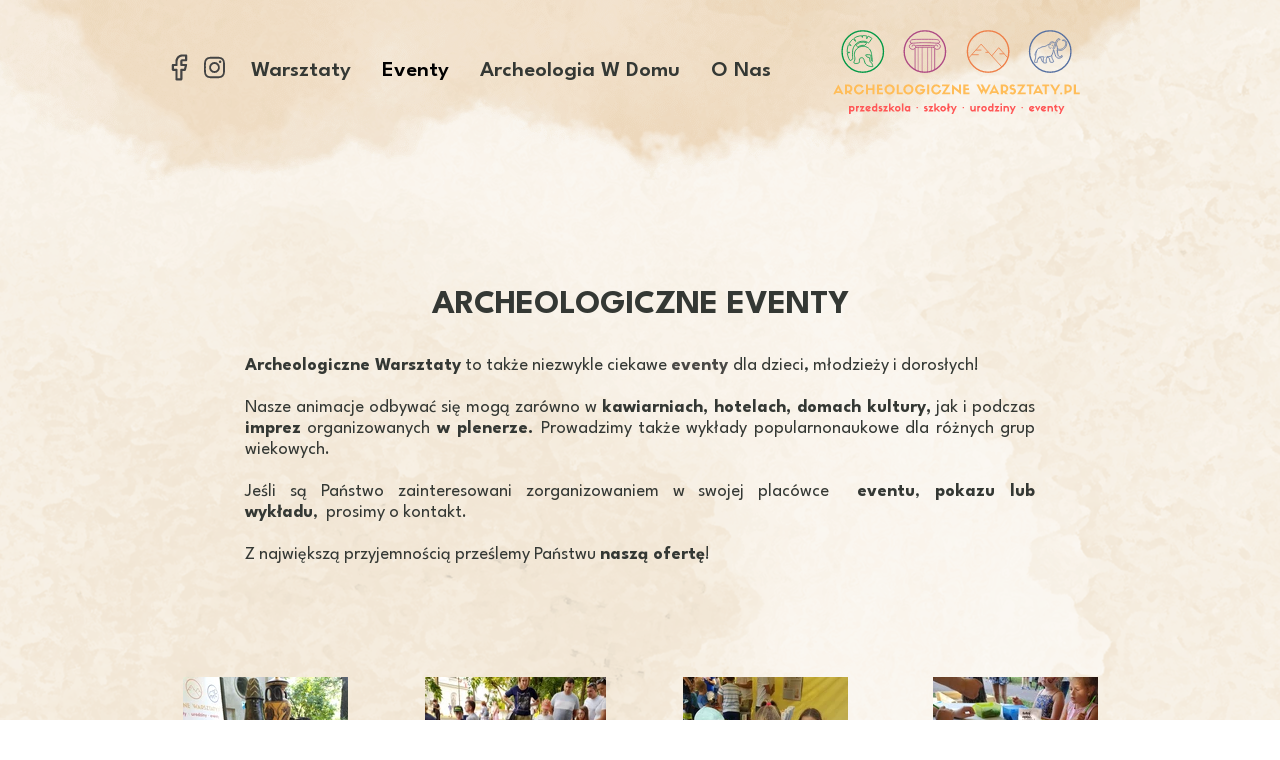

--- FILE ---
content_type: text/html;charset=utf-8
request_url: https://archeologicznewarsztaty.pl/eventy
body_size: 41124
content:
<!doctype html><html lang="pl"><head><meta charset="utf-8">
<meta property="og:title" content="Eventy - pikniki, festyny, wykłady i prelekcje o archeologii i historii">
<meta property="og:site_name" content="Archeologiczne Warsztaty - warsztaty edukacyjne dla dzieci">
<meta property="og:description" content="Nasza oferta eventowa to niepowtarzalna możliwość wzbogacenia Państwa wydarzenia o atrakcje dotyczące archeologii i najdawniejszej historii ludzkości. Oferujemy wyjątkowe na skalę Polski i skierowane do rodzin z dziećmi Edukacyjne Stoisko Archeologiczne, będące świetną propozycją na festyny, pikniki i inne wydarzenia realizowane w plenerze oraz w przestrzeniach zamkniętych. Zapraszamy do kontaktu!">
<meta property="og:url" content="https://archeologicznewarsztaty.pl/eventy">
<meta property="og:image" content="https://archeologicznewarsztaty.pl/lib/mfmvpb/Archeologiczne-Warsztaty---zajecia-edukacyjne-o-archeologii-dla-dzieci-m7rxzb2j.jpg">
<meta property="og:image:width" content="1080">
<meta property="og:image:height" content="1080">
<meta property="og:type" content="website">
<meta property="og:locale" content="pl_PL">
<link rel="preconnect" href="https://www.googletagmanager.com" crossorigin="">
<link rel="preconnect" href="https://fonts.googleapis.com" crossorigin="">
<link rel="preconnect" href="https://fonts.gstatic.com" crossorigin="">
<script id="googleFontsLinks" type="application/json">["https://fonts.googleapis.com/css?family=Comfortaa:400,700&subset=latin,latin-ext","https://fonts.googleapis.com/css?family=Amatic+SC:400,700&subset=latin-ext","https://fonts.googleapis.com/css?family=Didact+Gothic:400&subset=latin-ext","https://fonts.googleapis.com/css?family=Life+Savers:400,700&subset=latin-ext","https://fonts.googleapis.com/css?family=Fresca:400&subset=latin-ext","https://fonts.googleapis.com/css?family=Josefin+Sans:400&subset=latin-ext","https://fonts.googleapis.com/css?family=Lato:400&subset=latin-ext","https://fonts.googleapis.com/css?family=Quicksand:400&subset=latin-ext","https://fonts.googleapis.com/css?family=League+Spartan:100,200,300,400,500,600,700,800,900&subset=latin-ext"]</script>
<style>
        @font-face {
            font-family: 'Cardo';
            src: url("/files/userFonts/_basicFonts/Cardo/Cardo-Bold.ttf");
            font-weight:700;
            font-style:normal;
            font-display: swap;
        }
        
        @font-face {
            font-family: 'Cardo';
            src: url("/files/userFonts/_basicFonts/Cardo/Cardo-Italic.ttf");
            font-weight:400;
            font-style:italic;
            font-display: swap;
        }
        
        @font-face {
            font-family: 'Cardo';
            src: url("/files/userFonts/_basicFonts/Cardo/Cardo-Regular.ttf");
            font-weight:400;
            font-style:normal;
            font-display: swap;
        }
        
        @font-face {
            font-family: 'Cinzel';
            src: url("/files/userFonts/_basicFonts/Cinzel/Cinzel-Bold.ttf");
            font-weight:700;
            font-style:normal;
            font-display: swap;
        }
        
        @font-face {
            font-family: 'Cinzel';
            src: url("/files/userFonts/_basicFonts/Cinzel/Cinzel-Regular.ttf");
            font-weight:400;
            font-style:normal;
            font-display: swap;
        }
        
        @font-face {
            font-family: 'Cormorant Garamond';
            src: url("/files/userFonts/_basicFonts/Cormorant_Garamond/CormorantGaramond-Regular.ttf");
            font-weight:400;
            font-style:normal;
            font-display: swap;
        }
        
        @font-face {
            font-family: 'Cormorant Garamond';
            src: url("/files/userFonts/_basicFonts/Cormorant_Garamond/CormorantGaramond-Bold.ttf");
            font-weight:700;
            font-style:normal;
            font-display: swap;
        }
        
        @font-face {
            font-family: 'Cormorant Garamond';
            src: url("/files/userFonts/_basicFonts/Cormorant_Garamond/CormorantGaramond-Italic.ttf");
            font-weight:400;
            font-style:italic;
            font-display: swap;
        }
        
        @font-face {
            font-family: 'Cormorant Garamond';
            src: url("/files/userFonts/_basicFonts/Cormorant_Garamond/CormorantGaramond-BoldItalic.ttf");
            font-weight:700;
            font-style:italic;
            font-display: swap;
        }
        
        @font-face {
            font-family: 'Cormorant Infant';
            src: url("/files/userFonts/_basicFonts/Cormorant_Infant/CormorantInfant-Regular.ttf");
            font-weight:400;
            font-style:normal;
            font-display: swap;
        }
        
        @font-face {
            font-family: 'Cormorant Infant';
            src: url("/files/userFonts/_basicFonts/Cormorant_Infant/CormorantInfant-Bold.ttf");
            font-weight:700;
            font-style:normal;
            font-display: swap;
        }
        
        @font-face {
            font-family: 'Cormorant Infant';
            src: url("/files/userFonts/_basicFonts/Cormorant_Infant/CormorantInfant-Italic.ttf");
            font-weight:400;
            font-style:italic;
            font-display: swap;
        }
        
        @font-face {
            font-family: 'Cormorant Infant';
            src: url("/files/userFonts/_basicFonts/Cormorant_Infant/CormorantInfant-BoldItalic.ttf");
            font-weight:700;
            font-style:italic;
            font-display: swap;
        }
        
        @font-face {
            font-family: 'Cormorant Unicase';
            src: url("/files/userFonts/_basicFonts/Cormorant_Unicase/CormorantUnicase-Regular.ttf");
            font-weight:400;
            font-style:normal;
            font-display: swap;
        }
        
        @font-face {
            font-family: 'Cormorant Unicase';
            src: url("/files/userFonts/_basicFonts/Cormorant_Unicase/CormorantUnicase-Bold.ttf");
            font-weight:700;
            font-style:normal;
            font-display: swap;
        }
        
        @font-face {
            font-family: 'Dancing Script';
            src: url("/files/userFonts/_basicFonts/Dancing_Script/DancingScript-Regular.ttf");
            font-weight:400;
            font-style:normal;
            font-display: swap;
        }
        
        @font-face {
            font-family: 'Dancing Script';
            src: url("/files/userFonts/_basicFonts/Dancing_Script/DancingScript-Bold.ttf");
            font-weight:700;
            font-style:normal;
            font-display: swap;
        }
        
        @font-face {
            font-family: 'DM Sans';
            src: url("/files/userFonts/_basicFonts/DM_Sans/DMSans-Regular.ttf");
            font-weight:400;
            font-style:normal;
            font-display: swap;
        }
        
        @font-face {
            font-family: 'DM Sans';
            src: url("/files/userFonts/_basicFonts/DM_Sans/DMSans-Bold.ttf");
            font-weight:700;
            font-style:normal;
            font-display: swap;
        }
        
        @font-face {
            font-family: 'DM Sans';
            src: url("/files/userFonts/_basicFonts/DM_Sans/DMSans-Italic.ttf");
            font-weight:400;
            font-style:italic;
            font-display: swap;
        }
        
        @font-face {
            font-family: 'DM Sans';
            src: url("/files/userFonts/_basicFonts/DM_Sans/DMSans-BoldItalic.ttf");
            font-weight:700;
            font-style:italic;
            font-display: swap;
        }
        
        @font-face {
            font-family: 'DM Serif Display';
            src: url("/files/userFonts/_basicFonts/DM_Serif_Display/DMSerifDisplay-Regular.ttf");
            font-weight:400;
            font-style:normal;
            font-display: swap;
        }
        
        @font-face {
            font-family: 'DM Serif Display';
            src: url("/files/userFonts/_basicFonts/DM_Serif_Display/DMSerifDisplay-Italic.ttf");
            font-weight:400;
            font-style:italic;
            font-display: swap;
        }
        
        @font-face {
            font-family: 'Josefin Sans';
            src: url("/files/userFonts/_basicFonts/Josefin_Sans/JosefinSans-Regular.ttf");
            font-weight:400;
            font-style:normal;
            font-display: swap;
        }
        
        @font-face {
            font-family: 'Josefin Sans';
            src: url("/files/userFonts/_basicFonts/Josefin_Sans/JosefinSans-Bold.ttf");
            font-weight:700;
            font-style:normal;
            font-display: swap;
        }
        
        @font-face {
            font-family: 'Josefin Sans';
            src: url("/files/userFonts/_basicFonts/Josefin_Sans/JosefinSans-Italic.ttf");
            font-weight:400;
            font-style:italic;
            font-display: swap;
        }
        
        @font-face {
            font-family: 'Josefin Sans';
            src: url("/files/userFonts/_basicFonts/Josefin_Sans/JosefinSans-BoldItalic.ttf");
            font-weight:700;
            font-style:italic;
            font-display: swap;
        }
        
        @font-face {
            font-family: 'Jost';
            src: url("/files/userFonts/_basicFonts/Jost/Jost-Regular.ttf");
            font-weight:400;
            font-style:normal;
            font-display: swap;
        }
        
        @font-face {
            font-family: 'Jost';
            src: url("/files/userFonts/_basicFonts/Jost/Jost-Bold.ttf");
            font-weight:700;
            font-style:normal;
            font-display: swap;
        }
        
        @font-face {
            font-family: 'Jost';
            src: url("/files/userFonts/_basicFonts/Jost/Jost-Italic.ttf");
            font-weight:400;
            font-style:italic;
            font-display: swap;
        }
        
        @font-face {
            font-family: 'Jost';
            src: url("/files/userFonts/_basicFonts/Jost/Jost-BoldItalic.ttf");
            font-weight:700;
            font-style:italic;
            font-display: swap;
        }
        
        @font-face {
            font-family: 'Lato';
            src: url("/files/userFonts/_basicFonts/Lato/Lato-Regular.ttf");
            font-weight:400;
            font-style:normal;
            font-display: swap;
        }
        
        @font-face {
            font-family: 'Lato';
            src: url("/files/userFonts/_basicFonts/Lato/Lato-Bold.ttf");
            font-weight:700;
            font-style:normal;
            font-display: swap;
        }
        
        @font-face {
            font-family: 'Lato';
            src: url("/files/userFonts/_basicFonts/Lato/Lato-Italic.ttf");
            font-weight:400;
            font-style:italic;
            font-display: swap;
        }
        
        @font-face {
            font-family: 'Lato';
            src: url("/files/userFonts/_basicFonts/Lato/Lato-BoldItalic.ttf");
            font-weight:700;
            font-style:italic;
            font-display: swap;
        }
        
        @font-face {
            font-family: 'League Spartan';
            src: url("/files/userFonts/_basicFonts/League_Spartan/LeagueSpartan-Regular.ttf");
            font-weight:400;
            font-style:normal;
            font-display: swap;
        }
        
        @font-face {
            font-family: 'League Spartan';
            src: url("/files/userFonts/_basicFonts/League_Spartan/LeagueSpartan-Regular.ttf");
            font-weight:700;
            font-style:normal;
            font-display: swap;
        }
        
        @font-face {
            font-family: 'Libre Baskerville';
            src: url("/files/userFonts/_basicFonts/Libre_Baskerville/LibreBaskerville-Regular.ttf");
            font-weight:400;
            font-style:normal;
            font-display: swap;
        }
        
        @font-face {
            font-family: 'Libre Baskerville';
            src: url("/files/userFonts/_basicFonts/Libre_Baskerville/LibreBaskerville-Bold.ttf");
            font-weight:700;
            font-style:normal;
            font-display: swap;
        }
        
        @font-face {
            font-family: 'Libre Baskerville';
            src: url("/files/userFonts/_basicFonts/Libre_Baskerville/LibreBaskerville-Italic.ttf");
            font-weight:400;
            font-style:italic;
            font-display: swap;
        }
        
        @font-face {
            font-family: 'Libre Bodoni';
            src: url("/files/userFonts/_basicFonts/Libre_Bodoni/LibreBodoni-Regular.ttf");
            font-weight:400;
            font-style:normal;
            font-display: swap;
        }
        
        @font-face {
            font-family: 'Libre Bodoni';
            src: url("/files/userFonts/_basicFonts/Libre_Bodoni/LibreBodoni-Bold.ttf");
            font-weight:700;
            font-style:normal;
            font-display: swap;
        }
        
        @font-face {
            font-family: 'Libre Bodoni';
            src: url("/files/userFonts/_basicFonts/Libre_Bodoni/LibreBodoni-Italic.ttf");
            font-weight:400;
            font-style:italic;
            font-display: swap;
        }
        
        @font-face {
            font-family: 'Libre Bodoni';
            src: url("/files/userFonts/_basicFonts/Libre_Bodoni/LibreBodoni-BoldItalic.ttf");
            font-weight:700;
            font-style:italic;
            font-display: swap;
        }
        
        @font-face {
            font-family: 'Montserrat';
            src: url("/files/userFonts/_basicFonts/Montserrat/Montserrat-Regular.ttf");
            font-weight:400;
            font-style:normal;
            font-display: swap;
        }
        
        @font-face {
            font-family: 'Montserrat';
            src: url("/files/userFonts/_basicFonts/Montserrat/Montserrat-Bold.ttf");
            font-weight:700;
            font-style:normal;
            font-display: swap;
        }
        
        @font-face {
            font-family: 'Montserrat';
            src: url("/files/userFonts/_basicFonts/Montserrat/Montserrat-Italic.ttf");
            font-weight:400;
            font-style:italic;
            font-display: swap;
        }
        
        @font-face {
            font-family: 'Montserrat';
            src: url("/files/userFonts/_basicFonts/Montserrat/Montserrat-BoldItalic.ttf");
            font-weight:700;
            font-style:italic;
            font-display: swap;
        }
        
        @font-face {
            font-family: 'Montserrat Alternates';
            src: url("/files/userFonts/_basicFonts/Montserrat_Alternates/MontserratAlternates-Regular.ttf");
            font-weight:400;
            font-style:normal;
            font-display: swap;
        }
        
        @font-face {
            font-family: 'Montserrat Alternates';
            src: url("/files/userFonts/_basicFonts/Montserrat_Alternates/MontserratAlternates-Bold.ttf");
            font-weight:700;
            font-style:normal;
            font-display: swap;
        }
        
        @font-face {
            font-family: 'Montserrat Alternates';
            src: url("/files/userFonts/_basicFonts/Montserrat_Alternates/MontserratAlternates-Italic.ttf");
            font-weight:400;
            font-style:italic;
            font-display: swap;
        }
        
        @font-face {
            font-family: 'Montserrat Alternates';
            src: url("/files/userFonts/_basicFonts/Montserrat_Alternates/MontserratAlternates-BoldItalic.ttf");
            font-weight:700;
            font-style:italic;
            font-display: swap;
        }
        
        @font-face {
            font-family: 'Open Sans';
            src: url("/files/userFonts/_basicFonts/Open_Sans/OpenSans-Regular.ttf");
            font-weight:400;
            font-style:normal;
            font-display: swap;
        }
        
        @font-face {
            font-family: 'Open Sans';
            src: url("/files/userFonts/_basicFonts/Open_Sans/OpenSans-Bold.ttf");
            font-weight:700;
            font-style:normal;
            font-display: swap;
        }
        
        @font-face {
            font-family: 'Open Sans';
            src: url("/files/userFonts/_basicFonts/Open_Sans/OpenSans-Italic.ttf");
            font-weight:400;
            font-style:italic;
            font-display: swap;
        }
        
        @font-face {
            font-family: 'Open Sans';
            src: url("/files/userFonts/_basicFonts/Open_Sans/OpenSans-BoldItalic.ttf");
            font-weight:700;
            font-style:italic;
            font-display: swap;
        }
        
        @font-face {
            font-family: 'Outfit';
            src: url("/files/userFonts/_basicFonts/Outfit/Outfit-Regular.ttf");
            font-weight:400;
            font-style:normal;
            font-display: swap;
        }
        
        @font-face {
            font-family: 'Outfit';
            src: url("/files/userFonts/_basicFonts/Outfit/Outfit-Bold.ttf");
            font-weight:700;
            font-style:normal;
            font-display: swap;
        }
        
        @font-face {
            font-family: 'Questrial';
            src: url("/files/userFonts/_basicFonts/Questrial/Questrial-Regular.ttf");
            font-weight:400;
            font-style:normal;
            font-display: swap;
        }
        
        @font-face {
            font-family: 'Palatino Linotype';
            src: url("/files/userFonts/_basicFonts/Palatino_Linotype/PalatinoLinotype-Regular.ttf");
            font-weight:400;
            font-style:normal;
            font-display: swap;
        }
        
        @font-face {
            font-family: 'Palatino Linotype';
            src: url("/files/userFonts/_basicFonts/Palatino_Linotype/PalatinoLinotype-Bold.ttf");
            font-weight:700;
            font-style:normal;
            font-display: swap;
        }
        
        @font-face {
            font-family: 'Palatino Linotype';
            src: url("/files/userFonts/_basicFonts/Palatino_Linotype/PalatinoLinotype-Italic.ttf");
            font-weight:400;
            font-style:italic;
            font-display: swap;
        }
        
        @font-face {
            font-family: 'Palatino Linotype';
            src: url("/files/userFonts/_basicFonts/Palatino_Linotype/PalatinoLinotype-BoldItalic.ttf");
            font-weight:700;
            font-style:italic;
            font-display: swap;
        }
        
        @font-face {
            font-family: 'Petit Formal Script';
            src: url("/files/userFonts/_basicFonts/Petit_Formal_Script/PetitFormalScript-Regular.ttf");
            font-weight:400;
            font-style:normal;
            font-display: swap;
        }
        
        @font-face {
            font-family: 'Philosopher';
            src: url("/files/userFonts/_basicFonts/Philosopher/Philosopher-Regular.ttf");
            font-weight:400;
            font-style:normal;
            font-display: swap;
        }
        
        @font-face {
            font-family: 'Philosopher';
            src: url("/files/userFonts/_basicFonts/Philosopher/Philosopher-Bold.ttf");
            font-weight:700;
            font-style:normal;
            font-display: swap;
        }
        
        @font-face {
            font-family: 'Philosopher';
            src: url("/files/userFonts/_basicFonts/Philosopher/Philosopher-Italic.ttf");
            font-weight:400;
            font-style:italic;
            font-display: swap;
        }
        
        @font-face {
            font-family: 'Philosopher';
            src: url("/files/userFonts/_basicFonts/Philosopher/Philosopher-BoldItalic.ttf");
            font-weight:700;
            font-style:italic;
            font-display: swap;
        }
        
        @font-face {
            font-family: 'Playfair Display';
            src: url("/files/userFonts/_basicFonts/Playfair_Display/PlayfairDisplay-Regular.ttf");
            font-weight:400;
            font-style:normal;
            font-display: swap;
        }
        
        @font-face {
            font-family: 'Playfair Display';
            src: url("/files/userFonts/_basicFonts/Playfair_Display/PlayfairDisplay-Bold.ttf");
            font-weight:700;
            font-style:normal;
            font-display: swap;
        }
        
        @font-face {
            font-family: 'Playfair Display';
            src: url("/files/userFonts/_basicFonts/Playfair_Display/PlayfairDisplay-Italic.ttf");
            font-weight:400;
            font-style:italic;
            font-display: swap;
        }
        
        @font-face {
            font-family: 'Playfair Display';
            src: url("/files/userFonts/_basicFonts/Playfair_Display/PlayfairDisplay-BoldItalic.ttf");
            font-weight:700;
            font-style:italic;
            font-display: swap;
        }
        
        @font-face {
            font-family: 'Poppins';
            src: url("/files/userFonts/_basicFonts/Poppins/Poppins-Regular.ttf");
            font-weight:400;
            font-style:normal;
            font-display: swap;
        }
        
        @font-face {
            font-family: 'Poppins';
            src: url("/files/userFonts/_basicFonts/Poppins/Poppins-Bold.ttf");
            font-weight:700;
            font-style:normal;
            font-display: swap;
        }
        
        @font-face {
            font-family: 'Poppins';
            src: url("/files/userFonts/_basicFonts/Poppins/Poppins-Italic.ttf");
            font-weight:400;
            font-style:italic;
            font-display: swap;
        }
        
        @font-face {
            font-family: 'Poppins';
            src: url("/files/userFonts/_basicFonts/Poppins/Poppins-BoldItalic.ttf");
            font-weight:700;
            font-style:italic;
            font-display: swap;
        }
        
        @font-face {
            font-family: 'Poppins Black';
            src: url("/files/userFonts/_basicFonts/Poppins_Black/Poppins-Black.ttf");
            font-weight:900;
            font-style:normal;
            font-display: swap;
        }
        
        @font-face {
            font-family: 'Poppins Black';
            src: url("/files/userFonts/_basicFonts/Poppins_Black/Poppins-BlackItalic.ttf");
            font-weight:900;
            font-style:italic;
            font-display: swap;
        }
        
        @font-face {
            font-family: 'Raleway';
            src: url("/files/userFonts/_basicFonts/Raleway/Raleway-Regular.ttf");
            font-weight:400;
            font-style:normal;
            font-display: swap;
        }
        
        @font-face {
            font-family: 'Raleway';
            src: url("/files/userFonts/_basicFonts/Raleway/Raleway-Bold.ttf");
            font-weight:700;
            font-style:normal;
            font-display: swap;
        }
        
        @font-face {
            font-family: 'Raleway';
            src: url("/files/userFonts/_basicFonts/Raleway/Raleway-Italic.ttf");
            font-weight:400;
            font-style:italic;
            font-display: swap;
        }
        
        @font-face {
            font-family: 'Raleway';
            src: url("/files/userFonts/_basicFonts/Raleway/Raleway-BoldItalic.ttf");
            font-weight:700;
            font-style:italic;
            font-display: swap;
        }
        
        @font-face {
            font-family: 'Roboto';
            src: url("/files/userFonts/_basicFonts/Roboto/Roboto-Regular.ttf");
            font-weight:400;
            font-style:normal;
            font-display: swap;
        }
        
        @font-face {
            font-family: 'Roboto';
            src: url("/files/userFonts/_basicFonts/Roboto/Roboto-Bold.ttf");
            font-weight:700;
            font-style:normal;
            font-display: swap;
        }
        
        @font-face {
            font-family: 'Roboto';
            src: url("/files/userFonts/_basicFonts/Roboto/Roboto-Italic.ttf");
            font-weight:400;
            font-style:italic;
            font-display: swap;
        }
        
        @font-face {
            font-family: 'Roboto';
            src: url("/files/userFonts/_basicFonts/Roboto/Roboto-BoldItalic.ttf");
            font-weight:700;
            font-style:italic;
            font-display: swap;
        }
        
        @font-face {
            font-family: 'Roboto Mono';
            src: url("/files/userFonts/_basicFonts/Roboto_Mono/RobotoMono-Regular.ttf");
            font-weight:400;
            font-style:normal;
            font-display: swap;
        }
        
        @font-face {
            font-family: 'Roboto Mono';
            src: url("/files/userFonts/_basicFonts/Roboto_Mono/RobotoMono-Bold.ttf");
            font-weight:700;
            font-style:normal;
            font-display: swap;
        }
        
        @font-face {
            font-family: 'Roboto Mono';
            src: url("/files/userFonts/_basicFonts/Roboto_Mono/RobotoMono-Italic.ttf");
            font-weight:400;
            font-style:italic;
            font-display: swap;
        }
        
        @font-face {
            font-family: 'Roboto Mono';
            src: url("/files/userFonts/_basicFonts/Roboto_Mono/RobotoMono-BoldItalic.ttf");
            font-weight:700;
            font-style:italic;
            font-display: swap;
        }
        
        @font-face {
            font-family: 'Syne Regular';
            src: url("/files/userFonts/_basicFonts/Syne/Syne-Regular.ttf");
            font-weight:400;
            font-style:normal;
            font-display: swap;
        }
        
        @font-face {
            font-family: 'Syne Regular';
            src: url("/files/userFonts/_basicFonts/Syne/Syne-Bold.ttf");
            font-weight:700;
            font-style:normal;
            font-display: swap;
        }
        
        @font-face {
            font-family: 'Tenor Sans';
            src: url("/files/userFonts/_basicFonts/Tenor_Sans/TenorSans-Regular.ttf");
            font-weight:400;
            font-style:normal;
            font-display: swap;
        }
        
        @font-face {
            font-family: 'Work Sans';
            src: url("/files/userFonts/_basicFonts/Work_Sans/WorkSans-Regular.ttf");
            font-weight:400;
            font-style:normal;
            font-display: swap;
        }
        
        @font-face {
            font-family: 'Work Sans';
            src: url("/files/userFonts/_basicFonts/Work_Sans/WorkSans-Bold.ttf");
            font-weight:700;
            font-style:normal;
            font-display: swap;
        }
        
        @font-face {
            font-family: 'Work Sans';
            src: url("/files/userFonts/_basicFonts/Work_Sans/WorkSans-Italic.ttf");
            font-weight:400;
            font-style:italic;
            font-display: swap;
        }
        
        @font-face {
            font-family: 'Work Sans';
            src: url("/files/userFonts/_basicFonts/Work_Sans/WorkSans-BoldItalic.ttf");
            font-weight:700;
            font-style:italic;
            font-display: swap;
        }
        </style>


<script type="text/javascript">
    window.wwCdnFailSafe = {
        loadPageWithoutCdn: function (){
            let param = 'forcePageWithoutCdn';
            if(location.search.indexOf(param) === -1){
                let url = new URL(location.href)
                url.searchParams.append(param, 'true');
                location.href = url.toString();
            }
        }
    }
</script>

<style type="text/css">:root {--vertical-scrollbar-width: 0px;}body {-webkit-text-size-adjust: 100%;background-color: #ffffff;font-family: Arial, sans-serif;font-size: 12px;font-style: normal;font-weight: 400;position: relative;height: 1px;-webkit-font-smoothing: antialiased;--body-right-margin: 0;}body.snip-open > #body {overflow: initial;}body.body--transformed-for-ai-preview{transform-origin: left top;transform: scale(var(--ai-preview-scale-factor));}body:not([data-page-app-status="uninitialized"]) #body, body[data-fast-page-rendering="false"] #body {overflow: hidden;}#body {height: 100%;width: 100%;position: absolute;}.page_background {z-index: -1;}.fixed_background {position: fixed;top: 0;bottom: 0;left: 0;right: 0}.scroll_background {width: 100%;}iframe {border: medium none;display: block;}.w-object {position: absolute;}.content {overflow: hidden;word-wrap: break-word;height: 100%;-moz-box-sizing: border-box;box-sizing: border-box;position: relative;}.content .title {color: #CCCCCC;overflow: hidden;padding: 10px 0;text-align: center;text-overflow: ellipsis;}.ww_form_input_wrapper > .ww_inner_element_content {display: block;}.ww_form_input_wrapper select[multiple] {overflow-x: hidden;overflow-y: scroll;}.ww_inner_element {-moz-box-sizing: border-box;box-sizing: border-box;position: relative;}.ww_inner_element_content {overflow: hidden;text-overflow: ellipsis;box-sizing: border-box;min-height: 1em;}.ww_element[data-element-type="gallery"] .ww_inner_element,.ww_element[data-element-type="slider"] .ww_inner_element {position: absolute;}textarea.ww_inner_element_content {overflow: auto;}.ww_transparent {opacity: 0 !important;}.ww_element[data-element-type="img"] .content {transform: translateZ(0);}.ww_image_wrapper {height: 100%;overflow: hidden;width: 100%;}.ww_image_wrapper > img, .ww_media_player_content img {position: absolute;display: block;left: 0;top: 0;}.ww_image_wrapper > img.image-uninitialized {display: none;}.ww_image_wrapper {position: relative;}.ww_image_wrapper img.svgImage, .ww_media_player_content .video-custom-thumbnail img.svgImage {background-repeat: no-repeat;background-position: 50% calc(50% + 0px);display: block;width: 100%;height: 100%;}.ww_element[fullwidth="true"] .ww_image_wrapper img {max-width: none;max-height: none;}.galleryList {display: none;}.preload-slider {width: 100%;height: 100%;display: none;background-repeat: no-repeat;}.preload-slider-wrapper {width: 100%;height: 100%;}.ww_lightbox .break {flex-basis: 100%;}.lightbox_title {overflow: hidden;text-align: center;text-overflow: ellipsis;word-break: break-word;-moz-box-sizing: border-box;}.image_lightbox_outer_wrapper {-moz-box-sizing: border-box;box-sizing: border-box;overflow: hidden;transform: translateZ(0);-webkit-transform: translateZ(0);}.image_lightbox_inner_wrapper {height: 100%;width: 100%;overflow: hidden;display: flex;align-items: center;justify-content: center;}.image_lightbox_container {font-size: 0;line-height: 0;}.ww_lightbox.imageAnimationsEnabled .image_lightbox_inner_wrapper {transition: transform 0.25s ease-out 0s;-webkit-transition: -webkit-transform 0.25s ease-out 0s;}.ww_lightbox.imageAnimationsEnabled .image_lightbox_inner_wrapper:hover {transform: scale(1.2);-webkit-transform: scale(1.2);}.ww_element.transitionAnimationRunning > .content,.ww_element.transitionAnimationRunning > .backgroundOverlay {opacity: 0 !important;}.mobileMenuIcon.transitionAnimationRunning {opacity: 0 !important;}.ww_button_content {overflow: hidden;width: 100%;border-width: 0;}.ww_button_content a {-webkit-tap-highlight-color: transparent;}.ww_button_wrapper {position: relative;width: 100%;height: 100%;box-sizing: border-box;overflow: hidden;}.ww_button_link {top: 0;bottom: 0;right: 0;left: 0;position: absolute;background-color: rgba(0, 0, 0, 0);}.ww_button_text_wrapper {display: table;width: 100%;height: 100%;position: relative;box-sizing: border-box;}.ww_button_text {display: table-cell;vertical-align: middle;text-align: center;}.ww_login_wrapper > .ww_login_tool_text_login {display: table-cell;}.ww_login_wrapper > .ww_login_tool_text_logout {display: none}.ww_login_tool_logged > .ww_login_wrapper > .ww_login_tool_text_login {display: none;}.ww_login_tool_logged > .ww_login_wrapper > .ww_login_tool_text_logout {display: table-cell;}.embedded_html_content {width: 100%;height: 100%;}.uninitialized_html_content {display: none;}.ww_element[data-element-type="htmltool"][data-dynamic-height="true"] .embedded_html_content {width: 100%;height: auto;}.ww_element[data-element-type="htmltool"]:not([data-dynamic-height="true"]) .embedded_html_content {overflow: auto;}.language_selector {font-size: 0px;}.language_selector > li {position: relative;overflow: hidden;}.language_selector_horizontal > li {display: inline-block;}.language_selector_flag > a > img {left: 50%;position: absolute;top: 50%;transform: translate(-50%, -50%);-webkit-transform: translate(-50%, -50%);}.ww_form.textEdit--simple .ww_inner_element_content {white-space: pre;}.ww_form_frame {width: 100%;}.ww_form_item {direction: ltr;}.ww_form_cell_1 {vertical-align: top;}.ww_form_cell_2 {width: auto;vertical-align: top;}.ww_form_input_wrapper .ww_form_select_wrapper {display: inline-block;}.ww_form_frame input[type="text"], .ww_form_frame input[type="file"], .ww_form_frame textarea, .ww_form_frame select {-moz-box-sizing: border-box;box-sizing: border-box;border: medium none;resize: none;width: 100%;vertical-align: middle;overflow-x: hidden;font-style: inherit;font-variant: inherit;font-weight: inherit;font-stretch: inherit;font-size: inherit;font-family: inherit;color: inherit;text-decoration: inherit;text-align: inherit;text-transform: inherit;text-shadow: inherit;line-height: inherit;}.ww_form_frame input[type="text"], .ww_form_frame input[type="file"], .ww_form_frame textarea {background: none repeat scroll 0 0 rgba(0, 0, 0, 0);}.ww_form_frame textarea {height: 8em;}.ww_form_frame input[type="checkbox"] {display: block;}.ww_form_frame select {border: medium none;font-family: inherit;}.ww_form_frame .ww_multiple_select_option .ww_multiple_select_checkbox {float: left;}.ww_form_frame .ww_multiple_select_option {display: flex;align-items: baseline;word-break: break-word;}.ww_form_frame ::-webkit-input-placeholder {color: inherit;text-decoration: inherit;opacity: 0.3;}.ww_form_frame ::-moz-placeholder {color: inherit;text-decoration: inherit;opacity: 0.3;}.ww_form_frame :-moz-placeholder {color: inherit;text-decoration: inherit;opacity: 0.3;}.ww_form_frame :-ms-input-placeholder {color: inherit;text-decoration: inherit;opacity: 0.3;}.ww_form_frame .ww_multiple_select_option .ww_inner_element_content {overflow: visible;white-space: initial;}.ww_form_frame .ww_multiple_select_option input.ww_multiple_select_checkbox {margin-left: 0.0625rem;flex-shrink: 0}.ww_form_frame .ww_form_frame_info_wrapper .ww_inner_element_content {overflow: visible;line-height: normal;}.ww_submit_button_wrapper {display: inline-block;vertical-align: middle;width: 100%;}.ww_submit_button_content {cursor: pointer;display: inline-block;vertical-align: middle;white-space: nowrap;}.ww_submit_button_content > .ww_normal_text {display: block}.ww_submit_button_content > .ww_hover_text {display: none;}.ww_submit_button_content > div {background-color: transparent !important;min-height: 1em;}.ww_submit_button_content:hover > .ww_normal_text {display: none;}.ww_submit_button_content:hover > .ww_hover_text {display: block;}.ww_form_frame_info_wrapper {opacity: 0;display: none;width: 100%;}.ww_form_frame_info {display: block;}.ww_form_frame_info_error {display: none;}.ww_form[data-valid="false"] .ww_form_frame_info {display: none;}.ww_form[data-valid="false"] .ww_form_frame_info_error {display: block;}.ww_form_item > .ww_form_cell_2[data-valid="false"] > div > * {border-color: red !important;}.ww_form_item > .ww_form_cell_2[data-valid="false"] input[type="checkbox"] {outline: 1px solid red;}a {text-decoration: none;}a.custom_link {font-size: inherit;line-height: inherit;}a.custom_link:hover {font-size: inherit;line-height: inherit;}.text_content {overflow: hidden;}.text_content ul,.wwTextContent ul {list-style-type: disc;padding-left: 30px;}.text_content ol,.wwTextContent ol {list-style-type: decimal;padding-left: 30px;}.text_content ul ul,.wwTextContent ul ul {list-style-type: square;margin: 0;}.text_content ul ul ul,.wwTextContent ul ul ul {list-style-type: circle;margin: 0;}.text_content ul ul ul ul,.wwTextContent ul ul ul ul {list-style-type: disc;margin: 0;}.text_content ol ol,.wwTextContent ol ol {list-style-type: lower-alpha;margin: 0;}.text_content ol ol ol,.wwTextContent ol ol ol {list-style-type: upper-roman;margin: 0;}.text_content ol ol ol ol,.wwTextContent ol ol ol ol {list-style-type: decimal;margin: 0;}.text_content blockquote,.wwTextContent blockquote {padding-left: 30px;}.text_content .innerElement,.wwTextContent .innerElement {box-sizing: border-box;-moz-box-sizing: border-box;}.text_content iframe,.wwTextContent iframe {display: inline-block;}.layerContainer {position: absolute;}.news_element {height: auto;}.ww_facebook_element {overflow: visible;}.ww_facebook_element > .facebook_container {width: 100%;height: 100%;display: table;}.ww_facebook_element .table_row {display: table-row;width: 100%;height: 100%;text-align: center;}.ww_facebook_element .outer_wrapper {display: table-cell;vertical-align: middle;}.ww_facebook_element .inner_wrapper {display: inline-block;}.ww_googleMaps_element {width: 100%;height: 100%;}.ww_googleMaps_content {transform: translateZ(0px);-webkit-transform: translateZ(0px);}.ww_strobe_player_element {width: 100%;height: 100%;}.ww_module_element {height: 100%;width: 100%;overflow: auto;position: relative;}.ww_media_player_content {transform: translateZ(0px);-webkit-transform: translateZ(0px);}.ww_media_player_content > iframe {width: 100%;height: 100%;}.ww_media_player_content > video {width: 100%;height: 100%;object-fit: cover;font-family: 'object-fit: cover;';}.ww_media_player_content .ww_video_error_wrapper {background-color: #333;height: 100%;overflow: hidden;position: relative;width: 100%;}.ww_media_player_content .ww_video_error_text {color: #ff4444;font-size: 20px;left: 50%;position: absolute;text-align: center;top: 50%;transform: translate(-50%, -50%);}.ww_text_wrapper:not(.forceLineHeight),.ww_text_wrapper:not(.forceLineHeight) > * {line-height: normal !important;}body .ww_text_wrapper img {cursor: pointer;}.ww_element[data-element-type='gallery'] .content,.ww_element[data-element-type='slider'] .content,.ww_element[data-element-type='lightbox'] .content,.ww_element[data-element-type='socialMedia'] .content {transform: translateZ(0px);-webkit-transform: translateZ(0px);}.ww_button_content > a {color: inherit;text-decoration: none;}.ww_element[data-element-type='slider'] .wwTextContent {color: #FFFFFF;}.ww_element .wwTextContent > *:last-child {margin-bottom: 0;}#container > div[data-element-type="form"] {text-decoration: none;}.ww_element[data-element-type='button']:not(:hover) .wwTextContent {pointer-events: none;}.ww_element a[data-link-type="interactionLinkData"] {cursor: pointer;}div[data-element-type="product"] > div:not([wwbuttonstate="disabled"]),div[data-element-type="shopCart"] {cursor: pointer;}.ww_element .backgroundOverlay {position: absolute;width: 100%;height: 100%;left: 0;top: 0;pointer-events: none;}.pswp .pswp__caption a {color: #ffffff;text-decoration: underline;}.cursor--pointer {cursor: pointer;}.cursor--text {cursor: text;}div[data-element-type="counter"] .content > * {white-space: nowrap;}.ww_element[data-element-type="lightbox"] > .content {overflow: visible;}.ww_element[data-element-type="img"] a[target] {display: flex;}body,div,dl,dt,dd,ul,ol,li,h1,h2,h3,h4,h5,h6,pre,form,fieldset,input,textarea,p,blockquote,th,td {margin:0;padding:0;}table {border-collapse:collapse;border-spacing:0;}button {font-family: inherit;}fieldset,img {border:0;}address,caption,cite,code,dfn,th,var {font-style:normal;font-weight:normal;}ol,ul {list-style:none;}caption,th {text-align:left;}h1,h2,h3,h4,h5,h6 {font-weight:normal;}q:before,q:after {content:'';}abbr,acronym { border:0;}select {appearance: none;-webkit-appearance: none;-moz-appearance: none;cursor: pointer;padding-right: 1rem;background: url('/files/staticContent/5.491.0/websitesResources/images/selectIcon-5074347faf62f4bcc1a0e3ed897ba2f6.svg') no-repeat 100% 50%;}:focus {outline: none;}.wwTextContent table {border-color: black;border-style: solid;}.wwTextContent span span {vertical-align: bottom;}#myGallery {display: none;}.gv_galleryWrap {position: relative;z-index: 0;}.gv_gallery {overflow: hidden;position: relative;}.gv_imageStore {visibility: hidden;position: absolute;top: -10000px;left: -10000px;}.gv_panelWrap {filter: inherit;position: absolute;overflow: hidden;}.gv_panel-loading {background: url('/files/staticContent/5.491.0/websitesResources/images/galleryView/img-loader-4ae62572d3d818acec612bfcad7779a3.gif') 50% 50% no-repeat #aaa;}.gv_panel {filter: inherit;position: absolute;top: 0;left: 0;overflow: hidden;z-index: 100;}.gv_panel img {position: absolute;left: 0;top: 0;}.gv_overlay {position: absolute;z-index: 200;width: 100%;height: 100%;}.gv_overlay.onTop .gv_overlayHeaderWrapper{top: 0;}.gv_overlay.onBottom .gv_overlayHeaderWrapper{bottom: 0;}.gv_overlay .noText {display: none}.gv_showOverlay {position: absolute;width: 20px;height: 20px;background: url('/files/staticContent/5.491.0/websitesResources/images/galleryView/themes/light/info-9a6287571384d257437ac6623ecbe460.png') #222;cursor: pointer;z-index: 200;opacity: 0.85;display: none;}.gv_infobar {background: #222;padding: 0 0.5em;height: 1.5em;position: absolute;bottom: 0;right: 0;display: none;vertical-align: middle;z-index: 2000;}.gv_filmstripWrap {overflow: hidden;position: absolute;z-index: 200;}.gv_filmstrip {margin: 0;padding: 0;position: absolute;top: 0;left: 0;}.gv_frame {cursor: pointer;float: left;position: relative;margin: 0;padding: 0;}.gv_frame .gv_thumbnail {position: relative;overflow: hidden !important;}.gv_frame.current .gv_thumbnail {}.gv_frame img {border: none;position: absolute;}.gv_pointer {border-color: black;}.gv_navWrap {text-align: center;position: absolute;}.gv_navPlay,.gv_navPause,.gv_navNext,.gv_navPrev {opacity: 0.3;-moz-opacity: 0.3;-khtml-opacity: 0.3;filter: alpha(opacity=30);display: -moz-inline-stack;display: inline-block;zoom: 1;*display: inline;vertical-align: middle;}.gv_navPlay:hover,.gv_navPause:hover,.gv_navNext:hover,.gv_navPrev:hover {opacity: 0.8;-moz-opacity: 0.8;-khtml-opacity: 0.8;filter: alpha(opacity=80);}.gv_panelNavPrev,.gv_panelNavNext {position: absolute;display: none;opacity: 0.50;-moz-opacity: 0.50;-khtml-opacity: 0.50;filter: alpha(opacity=50);z-index: 201;top: 50%;transform: translateY(-50%);}.gv_panelNavPrev:hover,.gv_panelNavNext:hover {opacity: 0.9;-moz-opacity: 0.9;-khtml-opacity: 0.9;filter: alpha(opacity=90);}.gv_navPlay {height: 30px;width: 30px;cursor: pointer;background: url('/files/staticContent/5.491.0/websitesResources/images/galleryView/themes/light/play-big-2f49f7bdbdb971ebcef1fa4a485cd10b.png') top left no-repeat;}.gv_navPause {height: 30px;width: 30px;cursor: pointer;background: url('/files/staticContent/5.491.0/websitesResources/images/galleryView/themes/light/pause-big-2c41041b646a9cb8ef2656d0b5c5cd29.png') top left no-repeat;}.gv_navNext {height: 20px;width: 20px;cursor: pointer;background: url('/files/staticContent/5.491.0/websitesResources/images/galleryView/themes/light/next-a34ab271cba473fe1d69df004cbd26a2.png') top left no-repeat;}.gv_navPrev {height: 20px;width: 20px;cursor: pointer;background: url('/files/staticContent/5.491.0/websitesResources/images/galleryView/themes/light/prev-f14731d9b84adaaf75d91c33c9abdff4.png') top right no-repeat;}.gv_panelNavNext {height: 36px;width: 16px;cursor: pointer;background: url('/files/staticContent/5.491.0/websitesResources/images/galleryView/themes/light/panel-next-f9a644ffb757072931f9a48f16674ed4.png') top left no-repeat;right: 10px;}.gv_panelNavPrev {height: 36px;width: 16px;cursor: pointer;background: url('/files/staticContent/5.491.0/websitesResources/images/galleryView/themes/light/panel-prev-f605c04c85c9447273ed25189684ade3.png') top right no-repeat;left: 10px;}.gv_imgWrapper{position: absolute;overflow: hidden;}.gv_img{width: 100%;height: 100%;}#ww_popup_area{position:fixed;top:0px;bottom:0px;left:0px;right:0px;background:#eee;display:none;opacity:0.9;z-index:20000;}#ww_cmslogin_popup_wrapper{position:fixed;top:0px;bottom:0px;left:0px;right:0px;z-index:20001;display:none;}.ww_popup {position: fixed;top: 150px;width: 370px;min-height: 100px;background: #fff;border: 1px solid #CCCCCC;box-shadow: #999 2px 2px 7px;color: #333333;font-size: 12px;padding: 8px;display: none;font-family: arial, sans-serif;left: 50%;transform: translateX(-50%);}.ww_popup_content{width:272px;margin: 15px auto 0px auto;;text-align:center;}.ww_popup_logo{width:252px;height: 64px; margin: 0 auto 20px;background-repeat:  no-repeat ;background-size: contain;background-position: center center;display: none;}.ww_close_button{margin-left: auto;width: 0.75rem;height: 0.75rem;-webkit-mask-image: url("/files/staticContent/5.491.0/websitesResources/images/closeIcon-87031b6793624248dcd90331af55c196.svg");mask-image: url("/files/staticContent/5.491.0/websitesResources/images/closeIcon-87031b6793624248dcd90331af55c196.svg");-webkit-mask-position: center;mask-position: center;-webkit-mask-repeat: no-repeat;mask-repeat: no-repeat;background: none center no-repeat var(--popup--old-white-popup__x-button_color);cursor: pointer;}.ww_popup input.field{display:block;width:260px;height:26px;border:1px solid #999;color:#878787;padding:0 5px;margin-bottom:4px;}.ww_popup input.field:focus{outline: 0 #999;}.ww_popup input.notValidate {border-color:#f00;}.ww_popup input.submit{width:140px;height:25px;border:none;color:#fff;margin-bottom:10px;margin-top:10px;}.ww_form_label{text-transform:uppercase;margin-bottom:4px;width:262px;height:26px;color:#fff;line-height:28px;padding:0 5px;text-align:center;}.ww_form_label_login{background:#888888;}.ww_popup .green_button {background-color:var(--primary-button-background-color);box-shadow:none;cursor:pointer;border:none; border-radius:3px;color:#FFFFFF;display:inline-block;font-size:12px;line-height:20px;padding:2px 20px;text-transform:uppercase;}.ww_popup .green_button:hover{background-color:var(--primary-button-background-color);transition: all 0.1s ease-in 0s;}.ww_popup .green_button:active{background:var(--primary-button-background-color);box-shadow:none;}.ww_popup .green_button_dark {background:var(--primary-button-background-color);box-shadow:none;cursor:pointer;border:none;border-radius:3px;color:#FFFFFF;display:inline-block;font-size:12px;line-height:20px;padding:2px 20px;text-transform:uppercase;}.ww_popup .green_button_dark:hover{background:var(--primary-button-background-color);transition: all 0.1s ease-in 0s;}.ww_popup .green_button_dark:active{background:var(--primary-button-background-color);box-shadow:none;}.ww_popup .ww_linkBox a {color:var(--popup--old-white-popup__link_color); text-decoration: none;}.ww_popup .ww_linkBox a:hover {text-decoration:underline;}.ww_popup .ww_linkBox.oauthFacebookAuthButton a{background-color: #3a61b3;color: #fff;text-decoration: none;font-size: 12px;padding: 6px 20px;text-transform: uppercase;border-radius: 3px;display: block;}.ww_validation{color:#f00;display:block;clear:both;margin:1px 0 3px 0;text-align: center; width: 100%;}#ww_reset_password_success_submit_button{margin-top: 15px;}.ww_login_button_loading{background-image: url("/files/staticContent/5.491.0/websitesResources/images/loading-2299ad0b3f63413f026dfec20c205b8f.gif"); background-repeat: no-repeat; background-size: 25px 25px;}#ww_regulations_label{}.ww_popup .lock { display: none; position:absolute; left:0; top:0; right:0; bottom:0;}.ww_popup .lockBackground{position:absolute; left:0; top:0; right:0; bottom:0; background-color: #fff; opacity: 0.7;}.lockSpinner {background: url("/files/staticContent/5.491.0/websitesResources/images/loading-2299ad0b3f63413f026dfec20c205b8f.gif") no-repeat; background-size: 100%;bottom: 0;height: 50px;left: 0;margin: auto;position: absolute;right: 0;top: 0;width: 50px; display:none;}.ww_popup.locked .lock{display:block;}.ww_popup.waiting .lock{display:block;}.ww_popup.waiting .lockSpinner{display:block;}#register_regulation_info{display: inline-block;}#autologinAsWebmaster{display:none;}#ww_cms_login_popup .separator,#ww_cms_registration_popup .separator{border-top: 1px solid #ccc;height: 0;margin: 15px 0;position: relative;}#ww_cms_login_popup .separator .separatorTitle,#ww_cms_registration_popup .separatorTitle {background-color: #fff;padding: 2px 10px;position: relative;display: inline-block;top: -10px;}#ww_login_popup_info{ padding-bottom: 10px;}@media (max-width: 400px) {.ww_popup {width: 98%;}}.pswp {display: none;position: absolute;width: 100%;height: 100%;left: 0;top: 0;overflow: hidden;-ms-touch-action: none;touch-action: none;z-index: 1500;-webkit-text-size-adjust: 100%;-webkit-backface-visibility: hidden;outline: none; }.pswp * {-webkit-box-sizing: border-box;box-sizing: border-box; }.pswp img {max-width: none; }.pswp--animate_opacity {opacity: 0.001;will-change: opacity;-webkit-transition: opacity 333ms cubic-bezier(0.4, 0, 0.22, 1);transition: opacity 333ms cubic-bezier(0.4, 0, 0.22, 1); }.pswp--open {display: block; }.pswp--zoom-allowed .pswp__img {cursor: -webkit-zoom-in;cursor: -moz-zoom-in;cursor: zoom-in; }.pswp--zoomed-in .pswp__img {cursor: -webkit-grab;cursor: -moz-grab;cursor: grab; }.pswp--dragging .pswp__img {cursor: -webkit-grabbing;cursor: -moz-grabbing;cursor: grabbing; }.pswp__bg {position: absolute;left: 0;top: 0;width: 100%;height: 100%;background: #000;opacity: 0;transform: translateZ(0);-webkit-backface-visibility: hidden;will-change: opacity; }.pswp__scroll-wrap {position: absolute;left: 0;top: 0;width: 100%;height: 100%;overflow: hidden; }.pswp__container,.pswp__zoom-wrap {-ms-touch-action: none;touch-action: none;position: absolute;left: 0;right: 0;top: 0;bottom: 0; }.pswp__container,.pswp__img {-webkit-user-select: none;-moz-user-select: none;-ms-user-select: none;user-select: none;-webkit-tap-highlight-color: transparent;-webkit-touch-callout: none; }.pswp__zoom-wrap {position: absolute;width: 100%;-webkit-transform-origin: left top;-ms-transform-origin: left top;transform-origin: left top;-webkit-transition: -webkit-transform 333ms cubic-bezier(0.4, 0, 0.22, 1);transition: transform 333ms cubic-bezier(0.4, 0, 0.22, 1); }.pswp__bg {will-change: opacity;-webkit-transition: opacity 333ms cubic-bezier(0.4, 0, 0.22, 1);transition: opacity 333ms cubic-bezier(0.4, 0, 0.22, 1); }.pswp--animated-in .pswp__bg,.pswp--animated-in .pswp__zoom-wrap {-webkit-transition: none;transition: none; }.pswp__container,.pswp__zoom-wrap {-webkit-backface-visibility: hidden; }.pswp__item {position: absolute;left: 0;right: 0;top: 0;bottom: 0;overflow: hidden; }.pswp__img {position: absolute;width: auto;height: auto;top: 0;left: 0; }.pswp__img--placeholder {-webkit-backface-visibility: hidden; }.pswp__img--placeholder--blank {background: #222; }.pswp--ie .pswp__img {width: 100% !important;height: auto !important;left: 0;top: 0; }.pswp__error-msg {position: absolute;left: 0;top: 50%;width: 100%;text-align: center;font-size: 14px;line-height: 16px;margin-top: -8px;color: #CCC; }.pswp__error-msg a {color: #CCC;text-decoration: underline; }.pswp__button {width: 44px;height: 44px;position: relative;background: none;cursor: pointer;overflow: visible;-webkit-appearance: none;display: block;border: 0;padding: 0;margin: 0;float: right;opacity: 0.75;-webkit-transition: opacity 0.2s;transition: opacity 0.2s;-webkit-box-shadow: none;box-shadow: none; }.pswp__button:focus,.pswp__button:hover {opacity: 1; }.pswp__button:active {outline: none;opacity: 0.9; }.pswp__button::-moz-focus-inner {padding: 0;border: 0; }.pswp__ui--over-close .pswp__button--close {opacity: 1; }.pswp__button,.pswp__button--arrow--left:before,.pswp__button--arrow--right:before {background: url('/files/staticContent/5.491.0/websitesResources/images/photoswipe/default-skin-e3f799c6dec9af194c86decdf7392405.png') 0 0 no-repeat;background-size: 264px 88px;width: 44px;height: 44px; }@media (-webkit-min-device-pixel-ratio: 1.1), (-webkit-min-device-pixel-ratio: 1.09375), (min-resolution: 105dpi), (min-resolution: 1.1dppx) {.pswp--svg .pswp__button,.pswp--svg .pswp__button--arrow--left:before,.pswp--svg .pswp__button--arrow--right:before {background-image: url('/files/staticContent/5.491.0/websitesResources/images/photoswipe/default-skin-b257fa9c5ac8c515ac4d77a667ce2943.svg'); }.pswp--svg .pswp__button--arrow--left,.pswp--svg .pswp__button--arrow--right {background: none; } }.pswp__button--close {background-position: 0 -44px; }.pswp__button--share {background-position: -44px -44px; }.pswp__button--fs {display: none; }.pswp--supports-fs .pswp__button--fs {display: block; }.pswp--fs .pswp__button--fs {background-position: -44px 0; }.pswp__button--zoom {display: none;background-position: -88px 0; }.pswp--zoom-allowed .pswp__button--zoom {display: block; }.pswp--zoomed-in .pswp__button--zoom {background-position: -132px 0; }.pswp--touch .pswp__button--arrow--left,.pswp--touch .pswp__button--arrow--right {visibility: hidden; }.pswp__button--arrow--left,.pswp__button--arrow--right {background: none;top: 50%;margin-top: -50px;width: 70px;height: 100px;position: absolute; }.pswp__button--arrow--left {left: 0; }.pswp__button--arrow--right {right: 0; }.pswp__button--arrow--left:before,.pswp__button--arrow--right:before {content: '';top: 35px;background-color: rgba(0, 0, 0, 0.3);height: 30px;width: 32px;position: absolute; }.pswp__button--arrow--left:before {left: 6px;background-position: -138px -44px; }.pswp__button--arrow--right:before {right: 6px;background-position: -94px -44px; }.pswp__counter,.pswp__share-modal {-webkit-user-select: none;-moz-user-select: none;-ms-user-select: none;user-select: none; }.pswp__share-modal {display: block;background: rgba(0, 0, 0, 0.5);width: 100%;height: 100%;top: 0;left: 0;padding: 10px;position: absolute;z-index: 1600;opacity: 0;-webkit-transition: opacity 0.25s ease-out;transition: opacity 0.25s ease-out;-webkit-backface-visibility: hidden;will-change: opacity; }.pswp__share-modal--hidden {display: none; }.pswp__share-tooltip {z-index: 1620;position: absolute;background: #FFF;top: 56px;border-radius: 2px;display: block;width: auto;right: 44px;-webkit-box-shadow: 0 2px 5px rgba(0, 0, 0, 0.25);box-shadow: 0 2px 5px rgba(0, 0, 0, 0.25);-webkit-transform: translateY(6px);-ms-transform: translateY(6px);transform: translateY(6px);-webkit-transition: -webkit-transform 0.25s;transition: transform 0.25s;-webkit-backface-visibility: hidden;will-change: transform; }.pswp__share-tooltip a {display: block;padding: 8px 12px;color: #000;text-decoration: none;font-size: 14px;line-height: 18px; }.pswp__share-tooltip a:hover {text-decoration: none;color: #000; }.pswp__share-tooltip a:first-child {border-radius: 2px 2px 0 0; }.pswp__share-tooltip a:last-child {border-radius: 0 0 2px 2px; }.pswp__share-modal--fade-in {opacity: 1; }.pswp__share-modal--fade-in .pswp__share-tooltip {-webkit-transform: translateY(0);-ms-transform: translateY(0);transform: translateY(0); }.pswp--touch .pswp__share-tooltip a {padding: 16px 12px; }a.pswp__share--facebook:before {content: '';display: block;width: 0;height: 0;position: absolute;top: -12px;right: 15px;border: 6px solid transparent;border-bottom-color: #FFF;-webkit-pointer-events: none;-moz-pointer-events: none;pointer-events: none; }a.pswp__share--facebook:hover {background: #3E5C9A;color: #FFF; }a.pswp__share--facebook:hover:before {border-bottom-color: #3E5C9A; }a.pswp__share--twitter:hover {background: #55ACEE;color: #FFF; }a.pswp__share--pinterest:hover {background: #CCC;color: #CE272D; }a.pswp__share--download:hover {background: #DDD; }.pswp__counter {position: absolute;left: 0;top: 0;height: 44px;font-size: 13px;line-height: 44px;color: #FFF;opacity: 0.75;padding: 0 10px; }.pswp__caption {position: absolute;left: 0;bottom: 0;width: 100%;min-height: 44px; }.pswp__caption small {font-size: 11px;color: #BBB; }.pswp__caption__center {text-align: center;max-width: 420px;margin: 0 auto;font-size: 13px;padding: 10px;line-height: 20px;color: #CCC; }.pswp__caption--empty {display: none; }.pswp__caption--fake {visibility: hidden; }.pswp__preloader {width: 44px;height: 44px;position: absolute;top: 0;left: 50%;margin-left: -22px;opacity: 0;-webkit-transition: opacity 0.25s ease-out;transition: opacity 0.25s ease-out;will-change: opacity;direction: ltr; }.pswp__preloader__icn {width: 20px;height: 20px;margin: 12px; }.pswp__preloader--active {opacity: 1; }.pswp__preloader--active .pswp__preloader__icn {background: url('/files/staticContent/5.491.0/websitesResources/images/photoswipe/preloader-e34aafbb485a96eaf2a789b2bf3af6fe.gif') 0 0 no-repeat; }.pswp--css_animation .pswp__preloader--active {opacity: 1; }.pswp--css_animation .pswp__preloader--active .pswp__preloader__icn {-webkit-animation: clockwise 500ms linear infinite;animation: clockwise 500ms linear infinite; }.pswp--css_animation .pswp__preloader--active .pswp__preloader__donut {-webkit-animation: donut-rotate 1000ms cubic-bezier(0.4, 0, 0.22, 1) infinite;animation: donut-rotate 1000ms cubic-bezier(0.4, 0, 0.22, 1) infinite; }.pswp--css_animation .pswp__preloader__icn {background: none;opacity: 0.75;width: 14px;height: 14px;position: absolute;left: 15px;top: 15px;margin: 0; }.pswp--css_animation .pswp__preloader__cut {position: relative;width: 7px;height: 14px;overflow: hidden; }.pswp--css_animation .pswp__preloader__donut {-webkit-box-sizing: border-box;box-sizing: border-box;width: 14px;height: 14px;border: 2px solid #FFF;border-radius: 50%;border-left-color: transparent;border-bottom-color: transparent;position: absolute;top: 0;left: 0;background: none;margin: 0; }@media screen and (max-width: 1024px) {.pswp__preloader {position: relative;left: auto;top: auto;margin: 0;float: right; } }@-webkit-keyframes clockwise {0% {-webkit-transform: rotate(0deg);transform: rotate(0deg); }100% {-webkit-transform: rotate(360deg);transform: rotate(360deg); } }@keyframes clockwise {0% {-webkit-transform: rotate(0deg);transform: rotate(0deg); }100% {-webkit-transform: rotate(360deg);transform: rotate(360deg); } }@-webkit-keyframes donut-rotate {0% {-webkit-transform: rotate(0);transform: rotate(0); }50% {-webkit-transform: rotate(-140deg);transform: rotate(-140deg); }100% {-webkit-transform: rotate(0);transform: rotate(0); } }@keyframes donut-rotate {0% {-webkit-transform: rotate(0);transform: rotate(0); }50% {-webkit-transform: rotate(-140deg);transform: rotate(-140deg); }100% {-webkit-transform: rotate(0);transform: rotate(0); } }.pswp__ui {-webkit-font-smoothing: auto;visibility: visible;opacity: 1;z-index: 1550; }.pswp__top-bar {position: absolute;left: 0;top: 0;height: 44px;width: 100%; }.pswp__caption,.pswp__top-bar,.pswp--has_mouse .pswp__button--arrow--left,.pswp--has_mouse .pswp__button--arrow--right {-webkit-backface-visibility: hidden;will-change: opacity;-webkit-transition: opacity 333ms cubic-bezier(0.4, 0, 0.22, 1);transition: opacity 333ms cubic-bezier(0.4, 0, 0.22, 1); }.pswp--has_mouse .pswp__button--arrow--left,.pswp--has_mouse .pswp__button--arrow--right {visibility: visible; }.pswp__top-bar,.pswp__caption {background-color: rgba(0, 0, 0, 0.5); }.pswp__ui--fit .pswp__top-bar,.pswp__ui--fit .pswp__caption {background-color: rgba(0, 0, 0, 0.3); }.pswp__ui--idle .pswp__top-bar {opacity: 0; }.pswp__ui--idle .pswp__button--arrow--left,.pswp__ui--idle .pswp__button--arrow--right {opacity: 0; }.pswp__ui--hidden .pswp__top-bar,.pswp__ui--hidden .pswp__caption,.pswp__ui--hidden .pswp__button--arrow--left,.pswp__ui--hidden .pswp__button--arrow--right {opacity: 0.001; }.pswp__ui--one-slide .pswp__button--arrow--left,.pswp__ui--one-slide .pswp__button--arrow--right,.pswp__ui--one-slide .pswp__counter {display: none; }.pswp__element--disabled {display: none !important; }.pswp--minimal--dark .pswp__top-bar {background: none; }.mobileMenu{-webkit-tap-highlight-color:rgba(0,0,0,0)}.mobileMenu .ww_menu_content .mobileMenuIcon{display:block}.ww_menu_content{overflow:visible}.ww_menu_content .mobileMenuIcon{cursor:pointer;max-width:100%;max-height:100%;position:absolute;padding:inherit;box-sizing:border-box;display:none}.ww_menu_list{position:relative;text-align:left;white-space:nowrap}.ww_menu_content_wrapper{display:flex;align-items:center;height:inherit;justify-content:center;position:relative;width:100%}.ww_menu_list>.ww_menu_item{vertical-align:inherit}.ww_menu_list .ww_menu_item{position:relative}.ww_menu_item .ww_menu_item_link{text-decoration:none;word-spacing:normal;display:block;opacity:1;border:none;color:inherit;cursor:pointer;overflow:hidden;text-overflow:ellipsis;position:relative}.ww_menu_item .ww_menu_item_link>span{display:inline-block;min-width:1px;width:100%}.ww_menu_item .ww_menu_item_link:hover{opacity:1}.ww_menu_list>.ww_menu_item{display:inline-block}.w-menu-navigation[data-menu-orientation=vertical]>.ww_menu_list .ww_menu_item{clear:both;display:block}.ww_menu_list .ww_menu_item:hover,.ww_menu_list .ww_menu_item>ol{z-index:5}.ww_menu_list .ww_menu_item>ol{height:0;left:0;overflow:hidden;padding:0;position:absolute;min-width:100%}.ww_menu_list.ww_submenu_top .ww_menu_item>ol{bottom:100%;top:auto}.ww_menu_list.ww_submenu_bottom .ww_menu_item>ol{top:100%;bottom:auto}.w-menu-navigation[data-menu-orientation=vertical]>.ww_menu_list .ww_menu_item>ol{top:0}.w-menu-navigation[data-menu-orientation=vertical]>.ww_menu_list.ww_submenu_right .ww_menu_item>ol{left:100%;right:auto}.w-menu-navigation[data-menu-orientation=vertical]>.ww_menu_list.ww_submenu_left .ww_menu_item>ol{left:auto;right:100%}.ww_menu_list .ww_menu_item>ol>.ww_menu_item>a{text-align:left}.ww_menu_content_wrapper.ww_menu_mobile{position:absolute;width:auto;height:auto;display:none;z-index:1}.ww_menu_content_wrapper.ww_menu_mobile .ww_menu_list>.ww_menu_item{display:block}.ww_menu_content_wrapper.ww_menu_mobile .ww_menu_item>ol{position:relative}.ww_menu_content_wrapper.ww_menu_mobile.ww_bottom,.ww_menu_content_wrapper.ww_menu_mobile.ww_middle{align-items:flex-start}.ww_menu_content_wrapper.ww_menu_mobile[data-mobile-menu-position=bottom]{position:absolute;top:100%}.ww_menu_content_wrapper.ww_menu_mobile[data-mobile-menu-position=bottom][data-mobile-menu-size=element]{width:100%}.ww_menu_content_wrapper.ww_menu_mobile[data-mobile-menu-position=bottom][data-mobile-menu-size=auto]{width:auto}.ww_menu_content_wrapper.ww_menu_mobile[data-mobile-menu-position=bottom][data-mobile-menu-size=fullWidth]{position:absolute;top:100%;left:0;width:100vw}.ww_menu_content_wrapper.ww_menu_mobile[data-mobile-menu-position=left],.ww_menu_content_wrapper.ww_menu_mobile[data-mobile-menu-position=right]{height:100%;position:fixed;overflow-y:auto;top:0}.ww_menu_content_wrapper.ww_menu_mobile[data-mobile-menu-position=left]{left:0}.ww_menu_content_wrapper.ww_menu_mobile[data-mobile-menu-position=right]{right:0}.ww_element[data-element-type=menu].mobileMenu{cursor:pointer}.menu-element__submenu-image{position:absolute;top:0;right:0;bottom:0;margin:auto;width:1em;height:1em;display:inline-block;background-size:cover}.feed_content,.newsfeedFrame,.ww_element[data-element-type=newsfeed]>.content,.ww_element[data-element-type=productfeed]>.content{overflow:visible}.feed_content.thumbnailsAnimationsEnabled .feed_thumbnail_image,.newsfeedFrame.thumbnailsAnimationsEnabled .feed_thumbnail_image{transition:transform .25s ease-out 0s;-webkit-transition:-webkit-transform .25s ease-out 0s}.feed_content.thumbnailsAnimationsEnabled .feed_thumbnail_image:hover,.newsfeedFrame.thumbnailsAnimationsEnabled .feed_thumbnail_image:hover{transform:scale(1.2);-webkit-transform:scale(1.2)}.feed_content .clearBoth,.newsfeedFrame .clearBoth{clear:both}.feed_item{box-sizing:border-box;-moz-box-sizing:border-box;float:left;text-align:center;width:190px;overflow:hidden}.feed_item,.feed_item_wrapper{position:relative}.feed_item_element_wrapper{box-sizing:border-box;-moz-box-sizing:border-box}.feed_name{hyphens:manual}.feed_name,.feed_short{-moz-hyphens:auto;overflow:hidden;word-wrap:break-word}.feed_short{hyphens:auto;bottom:0;left:0;right:0;text-align:justify;top:0;white-space:pre-line}.feed_date,.feed_read_more{text-align:right}.feed_thumbnail_wrapper{margin:auto}.newsfeedPaginationWrapper{bottom:0;left:0;right:0;text-align:center;width:100%;float:left}.paginationView{display:inline-block;overflow:hidden;vertical-align:middle;white-space:nowrap}.feed_thumbnail{box-sizing:border-box;-moz-box-sizing:border-box;overflow:hidden;position:relative;width:100%;height:100%;transform:translateZ(0);-webkit-transform:translateZ(0)}.feed_thumbnail_image{height:100%;width:100%;background:no-repeat scroll 50% transparent}.newsfeed_float_wrapper{height:100%}.feed_item.layout_thumbnail_left .newsfeed_image_wrapper{float:left}.feed_item.layout_thumbnail_right .newsfeed_image_wrapper{float:right}.feed_name_link{color:inherit;text-decoration:none}.feed_short_link{color:inherit}.feed_pagination_wrapper{bottom:0;left:0;right:0;text-align:center;width:100%;float:left}.feed_pagination_box{display:inline-block;position:relative;margin-top:5px;white-space:nowrap}.feed_pagination_box .view{display:inline-block;overflow:hidden;vertical-align:middle;white-space:nowrap}.feed_pagination_box .list{position:relative;left:0;display:inline-block}.feed_pagination_box .list>*,.feed_pagination_icon{display:inline-block;vertical-align:middle;cursor:pointer}.feed_pagination_box .list>*{padding:0 8px}.feed_pagination_prev_icon{margin-right:5px}.feed_pagination_next_icon{margin-left:5px}.feed_data_container{display:none}.feed_content[data-thumbnail-position=left] .thumbnailWrapper,.feed_content[data-thumbnail-position=right] .thumbnailWrapper,.newsfeedFrame[data-thumbnail-position=left] .thumbnailWrapper,.newsfeedFrame[data-thumbnail-position=right] .thumbnailWrapper{position:absolute}.feed_content[data-thumbnail-position=right] .thumbnailWrapper,.newsfeedFrame[data-thumbnail-position=right] .thumbnailWrapper{right:0}.feed_content[data-thumbnail-position=bottom] .feed_item_wrapper,.feed_content[data-thumbnail-position=middle] .feed_item_wrapper,.newsfeedFrame[data-thumbnail-position=bottom] .feed_item_wrapper,.newsfeedFrame[data-thumbnail-position=middle] .feed_item_wrapper{display:-webkit-box;display:-ms-flexbox;display:flex;-webkit-box-orient:vertical;-webkit-box-direction:normal;-ms-flex-direction:column;flex-direction:column}.feed_content[data-thumbnail-position=middle] .feed_item_wrapper>.thumbnailWrapper,.newsfeedFrame[data-thumbnail-position=middle] .feed_item_wrapper>.thumbnailWrapper{-webkit-box-ordinal-group:3;-ms-flex-order:3;order:3}.feed_content[data-thumbnail-position=middle] .feed_item_wrapper>.headerWrapper,.newsfeedFrame[data-thumbnail-position=middle] .feed_item_wrapper>.headerWrapper{-webkit-box-ordinal-group:1;-ms-flex-order:1;order:1}.feed_content[data-thumbnail-position=middle] .feed_item_wrapper>.dateWrapper,.newsfeedFrame[data-thumbnail-position=middle] .feed_item_wrapper>.dateWrapper{-webkit-box-ordinal-group:2;-ms-flex-order:2;order:2}.feed_content[data-thumbnail-position=middle] .feed_item_wrapper>.shortWrapper,.newsfeedFrame[data-thumbnail-position=middle] .feed_item_wrapper>.shortWrapper{-webkit-box-ordinal-group:4;-ms-flex-order:4;order:4}.feed_content[data-thumbnail-position=bottom] .feed_item_wrapper>.thumbnailWrapper,.feed_content[data-thumbnail-position=middle] .feed_item_wrapper>.readMoreWrapper,.newsfeedFrame[data-thumbnail-position=bottom] .feed_item_wrapper>.thumbnailWrapper,.newsfeedFrame[data-thumbnail-position=middle] .feed_item_wrapper>.readMoreWrapper{-webkit-box-ordinal-group:5;-ms-flex-order:5;order:5}.feed_content[data-thumbnail-position=bottom] .feed_item_wrapper>.headerWrapper,.newsfeedFrame[data-thumbnail-position=bottom] .feed_item_wrapper>.headerWrapper{-webkit-box-ordinal-group:1;-ms-flex-order:1;order:1}.feed_content[data-thumbnail-position=bottom] .feed_item_wrapper>.dateWrapper,.newsfeedFrame[data-thumbnail-position=bottom] .feed_item_wrapper>.dateWrapper{-webkit-box-ordinal-group:2;-ms-flex-order:2;order:2}.feed_content[data-thumbnail-position=bottom] .feed_item_wrapper>.shortWrapper,.newsfeedFrame[data-thumbnail-position=bottom] .feed_item_wrapper>.shortWrapper{-webkit-box-ordinal-group:3;-ms-flex-order:3;order:3}.feed_content[data-thumbnail-position=bottom] .feed_item_wrapper>.readMoreWrapper,.newsfeedFrame[data-thumbnail-position=bottom] .feed_item_wrapper>.readMoreWrapper{-webkit-box-ordinal-group:4;-ms-flex-order:4;order:4}.ww_cookie_info{position:fixed;opacity:.8;background-color:#fff;color:#545454;text-align:center;width:100%;padding:7px;box-sizing:border-box}.cookiesEU-inner{display:flex;justify-content:center;align-items:center;flex-direction:column}#cookie-tmp-bar .wwTextContent>:last-child,#cookiesEU-box.wwTextContent .cookiesEU-text>:last-child{margin-bottom:0}.ww_cookie_info.bottom{bottom:0;box-shadow:0 -1px 2px #ccc}.ww_cookie_info.top{top:0;box-shadow:0 1px 2px #ccc}.ww_cookie_info>.cookiesEU-inner{padding:2px 10px;position:relative}.cookiesEU-inner>.cookiesEU-text{margin-bottom:5px;min-width:0;width:100%}.cookiesEU-inner>.cookiesEU-text,.ww_cookie_info.elem .wwTextContent p{text-shadow:none;text-transform:none}.cookiesEU-inner>.cookiesEU-text>p{overflow-wrap:break-word}.cookiesEU-inner>.cookiesEU-close{background:none repeat scroll 0 0 #f6f6f6;border:1px solid #ddd;color:#000;display:inline;padding:3px 10px;right:0;text-decoration:none;top:0;margin-left:20px;white-space:nowrap;font-size:12px;line-height:normal;text-align:left;text-shadow:none;text-transform:none}.cookiesEU-inner>.cookiesEU-close:hover{background:none repeat scroll 0 0 #ddd;transition:all .1s ease-in 0s;-webkit-transition:all .1s ease-in 0s}#cookiesEU-box.desktop .cookiesEU-inner>.cookiesEU-text{margin-bottom:0;width:auto}#cookiesEU-box.desktop .cookiesEU-inner{flex-direction:row}.shop-cart__product-counter{position:absolute;right:0;font-size:.7rem;background-color:var(--brand);height:1rem;border-radius:.5rem;padding:0 .325rem;justify-content:center;color:#fff;align-items:center;font-weight:400}.shop-cart__product-counter--disabled{display:none}.shop-cart__product-counter--enabled{display:flex}.shop-cart__product-counter--bottom-right{bottom:0}.shop-cart__product-counter--top-right{top:0}.shop-cart__product-counter{visibility:hidden}.ww_form_frame .multi-field-item-row{display:flex;overflow:hidden}.ww_form_frame .multi-field-item-row>:first-child{padding-right:inherit}.ww_form_frame .multi-field-item-row>:last-child{padding-left:inherit}.ww_form_frame .multi-field-item-row>.phone-prefix{flex:0 0 auto}.ww_form_frame .multi-field-item-row>.phone{flex:1 1 0}.ww_form_frame .multi-field-item-row .separator{width:1px;background-color:currentColor;opacity:.3;margin-top:-100%;margin-bottom:-100%}.content.ww_media_player_content .video-wrapper,.content.ww_media_player_content iframe{width:100%;height:100%}.content.ww_media_player_content video{width:100%;height:100%;object-fit:cover}.content.ww_media_player_content .html5-wrapper{width:100%;height:100%;display:flex;align-items:center}.content.ww_media_player_content audio{width:100%}.content.ww_media_player_content .video-custom-thumbnail{width:100%;height:100%;background-repeat:no-repeat;background-position:50%;cursor:pointer;position:relative;overflow:hidden}.content.ww_media_player_content .video-custom-thumbnail .icon{display:block;width:5.5rem;height:3.4375rem;background-repeat:no-repeat;background-position:50%;background-size:cover;position:absolute;left:0;right:0;margin:auto;top:0;bottom:0;opacity:.85}.content.ww_media_player_content .video-custom-thumbnail .play-white{background-image:url(/files/assets/webpack/grails-app/assets//files/staticContent/5.491.0/websitesResources/images/com/webwave/gui/wobject/wmediaplayer/play-white.svg)}.content.ww_media_player_content .videoMock{background-repeat:no-repeat;background-position:50%;width:100%;height:100%}.content.ww_media_player_content .videoMock.youtubeVideoMock{background-size:cover;position:relative;cursor:pointer}.content.ww_media_player_content .youtubeVideoMock .playButton{width:88px;height:55px;background-repeat:no-repeat;background-position:50%;background-image:url(/files/assets/webpack/grails-app/assets//files/staticContent/5.491.0/websitesResources/images/com/webwave/gui/wobject/wmediaplayer/play-white.svg);background-size:cover;position:absolute;left:50%;top:50%;transform:translate(-50%,-50%);opacity:.85}.swiper-wrapper{display:flex;width:100%;height:100%}.swiper-slide{flex-shrink:0}.swiper{width:100%}.swiper,.swiper-slide .ww_inner_element{height:100%}.swiper-slide .ww_inner_element_content{height:100%;width:100%}.swiper-slide picture{display:block;overflow:hidden}.light-theme{--color--cod-gray:#171717;--color-brand-700:#008a40;--primary-button-background-color:var(--color-brand-700);--popup--old-white-popup__x-button_color:var(--color--cod-gray);--popup--old-white-popup__link_color:var(--color--cod-gray)}#screen_popup_wrapper {position: fixed;left: 0;right: 0;top: 0;bottom: 0;display: none;overflow: hidden;}#screen_popup{position: relative;top: 0;margin: 0 auto;height: 100%;width: 100%;overflow: auto;overflow-y: scroll;display: flex;align-items: center;justify-content: center;}#screen_popup_background,.loadingBoxBackground {position: fixed;left: 0;top: 0;background: rgba(0, 0, 0, 0.75);transform: translate3d(0, 0, 0);backface-visibility: hidden;width: 100vw;min-height: 100vh;}.popup {position: initial;}#orderPopup.popup .checkboxWrapper.checked::before {background: url('/files/staticContent/5.491.0/websitesResources/images/shop/cartTick-e1a2530e8b6689dd53418a098da12e15.svg') no-repeat center;}#orderPopup > .content .itemListWrapper .orderItemTable .tableBody .removeItem{background: url('/files/staticContent/5.491.0/websitesResources/images/shop/closeIcon-87031b6793624248dcd90331af55c196.svg') no-repeat center;}#orderPopup .footerWrapper .rightContent .checkingIcon {background-image: url('/files/staticContent/5.491.0/websitesResources/images/shop/checking-675b3c623f43b87c6689ec9b2f81b387.svg');}.textInputWithStatusBox.error:not(.iconDisabled) .iconStatus, .textInputWithStatusBox.error:not(.iconDisabled) input{background-image:url('/files/staticContent/5.491.0/websitesResources/images/shop/error-168dbab6fa74e035d4354faa55a4d40b.svg')}.loadingBoxWrapper{position: fixed;left: 0;right: 0;top: 0;bottom: 0;display: none;overflow: hidden;z-index: 1;}#loadingBox {position: absolute;top: 45%;height: 120px;width: 100%;content:url('/files/staticContent/5.491.0/websitesResources/images/shop/spinner-light-39b42bc527fab0ab78de465122fbbeef.svg');}.content.ww_media_player_content .video-custom-thumbnail .play-white {background-image: url('/files/staticContent/5.491.0/websitesResources/images/wobject/wmediaplayer/play-white-02b77456ba9f20de096398865339a7f0.svg');}.content.ww_media_player_content .youtubeVideoMock .playButton{background-image: url('/files/staticContent/5.491.0/websitesResources/images/wobject/wmediaplayer/play-white-02b77456ba9f20de096398865339a7f0.svg');}.ww_media_player_content video,  .ww_media_player_content audio{display:none;}.ww_media_player_content div[data-video-type="vimeo"], .ww_media_player_content  div[data-video-type="vimeo"] > iframe{width: 100%;height: 100%;}.ww_media_player_content .video-custom-thumbnail-wrapper, .ww_media_player_content .youtube-player-wrapper{width: 100%;height: 100%;}.ww_media_player_content.youtube-player-loading .video-custom-thumbnail-wrapper, .ww_media_player_content.youtube-player-loading .youtube-player-wrapper{background-color: black;}:root {--brand:rgb(241, 223, 200);--secondary:rgb(52, 56, 52);--complementary:rgb(52, 56, 52);--neutral1:rgb(52, 56, 52);--neutral2:rgb(255, 255, 255);--userColor_1:rgb(204, 143, 92);--userColor_2:rgb(138, 86, 44);--textStyleColor_custom_link:var(--neutral1);--textStyleColor_custom_link_hover:var(--neutral1);--textStyleColor_p_default_block:var(--neutral1);--textStyleColor_h1_default_block:var(--neutral1);--textStyleColor_h2_default_block:null;--textStyleColor_h3_default_block:null;--textStyleColor_h4_default_block:null;--textStyleColor_slider_header:var(--neutral1);--textStyleColor_gallery_header:var(--neutral1);--textStyleColor_p_default_block_white:var(--neutral2);--textStyleColor_newsfeed_header:null;--textStyleColor_newsfeed_date:var(--complementary);--textStyleColor_button_default:var(--neutral1);}#container{height:100%;margin: auto;position: relative;}body::before{content: " ";width: max(100%, 100vw);height: max(100%, 100vh);position: fixed;background-color: rgb(255, 255, 255);background-size: auto;background-attachment: initial;background-image: url('/files/dynamicContent/sites/mfmvpb/images/.CURRENT_LIB/1920_mfmvpb_img_f09f094756bb071bb3d4f0ef43b6a809.png');background-repeat: repeat-y;background-position: center top;}html {width: 100%;height: 100%;}@media (max-width: 479px){#container{width:320px;}body{min-width: 320px;}}@media (max-width: 767px) and (min-width: 480px){#container{width:480px;}body{min-width: 480px;overflow-x: hidden;}}@media (max-width: 999px) and (min-width: 768px){#container{width:768px;}body{min-width: 768px;overflow-x: hidden;}}@media (min-width: 1000px){#container{width:1000px;}body{min-width: 1000px;overflow-x: hidden;}}.custom_link, .ww_customStyle_custom_link{font-family: "League Spartan 400 normal";color: var(--neutral1);text-decoration: none;}@media (max-width: 479px){.custom_link, .ww_customStyle_custom_link{}}@media (max-width: 767px) and (min-width: 480px){.custom_link, .ww_customStyle_custom_link{}}@media (max-width: 999px) and (min-width: 768px){.custom_link, .ww_customStyle_custom_link{}}@media (min-width: 1000px){.custom_link, .ww_customStyle_custom_link{}}.p_default_block_white, .ww_customStyle_p_default_block_white{font-family: "League Spartan 400 normal";color: var(--neutral2);}@media (max-width: 479px){.p_default_block_white, .ww_customStyle_p_default_block_white{}}@media (max-width: 767px) and (min-width: 480px){.p_default_block_white, .ww_customStyle_p_default_block_white{}}@media (max-width: 999px) and (min-width: 768px){.p_default_block_white, .ww_customStyle_p_default_block_white{}}@media (min-width: 1000px){.p_default_block_white, .ww_customStyle_p_default_block_white{}}.h1_default_block, .ww_customStyle_h1_default_block, .wwTextContent h1{font-family: "League Spartan 400 normal";color: var(--neutral1);font-weight: bold;}@media (max-width: 479px){.h1_default_block, .ww_customStyle_h1_default_block, .wwTextContent h1{font-size: 30px;line-height: 36px;}}@media (max-width: 767px) and (min-width: 480px){.h1_default_block, .ww_customStyle_h1_default_block, .wwTextContent h1{font-size: 30px;line-height: 36px;}}@media (max-width: 999px) and (min-width: 768px){.h1_default_block, .ww_customStyle_h1_default_block, .wwTextContent h1{font-size: 30px;line-height: 36px;}}@media (min-width: 1000px){.h1_default_block, .ww_customStyle_h1_default_block, .wwTextContent h1{font-size: 30px;line-height: 36px;}}.newsfeed_header, .ww_customStyle_newsfeed_header{font-family: "League Spartan 400 normal";}@media (max-width: 479px){.newsfeed_header, .ww_customStyle_newsfeed_header{font-size: 22px;line-height: 26px;}}@media (max-width: 767px) and (min-width: 480px){.newsfeed_header, .ww_customStyle_newsfeed_header{font-size: 22px;line-height: 26px;}}@media (max-width: 999px) and (min-width: 768px){.newsfeed_header, .ww_customStyle_newsfeed_header{font-size: 22px;line-height: 26px;}}@media (min-width: 1000px){.newsfeed_header, .ww_customStyle_newsfeed_header{font-size: 22px;line-height: 26px;}}.gallery_header, .ww_customStyle_gallery_header{font-family: "League Spartan 400 normal";color: var(--neutral1);}@media (max-width: 479px){.gallery_header, .ww_customStyle_gallery_header{font-size: 22px;line-height: 26px;}}@media (max-width: 767px) and (min-width: 480px){.gallery_header, .ww_customStyle_gallery_header{font-size: 22px;line-height: 26px;}}@media (max-width: 999px) and (min-width: 768px){.gallery_header, .ww_customStyle_gallery_header{font-size: 22px;line-height: 26px;}}@media (min-width: 1000px){.gallery_header, .ww_customStyle_gallery_header{font-size: 22px;line-height: 26px;}}.p_default_block, .ww_customStyle_p_default_block, #container > div, .wwTextContent p:not([class]){font-family: "League Spartan 400 normal";color: var(--neutral1);text-decoration: none;}@media (max-width: 479px){.p_default_block, .ww_customStyle_p_default_block, #container > div, .wwTextContent p:not([class]){font-size: 18px;line-height: 21px;text-align: justify;}}@media (max-width: 767px) and (min-width: 480px){.p_default_block, .ww_customStyle_p_default_block, #container > div, .wwTextContent p:not([class]){font-size: 18px;line-height: 21px;text-align: justify;}}@media (max-width: 999px) and (min-width: 768px){.p_default_block, .ww_customStyle_p_default_block, #container > div, .wwTextContent p:not([class]){font-size: 18px;line-height: 21px;text-align: justify;}}@media (min-width: 1000px){.p_default_block, .ww_customStyle_p_default_block, #container > div, .wwTextContent p:not([class]){font-size: 18px;line-height: 21px;text-align: justify;}}.h3_default_block, .ww_customStyle_h3_default_block, .wwTextContent h3{font-family: "League Spartan 100 normal";font-weight: bold;}@media (max-width: 479px){.h3_default_block, .ww_customStyle_h3_default_block, .wwTextContent h3{font-size: 60px;line-height: 72px;text-align: center;}}@media (max-width: 767px) and (min-width: 480px){.h3_default_block, .ww_customStyle_h3_default_block, .wwTextContent h3{font-size: 60px;line-height: 72px;text-align: center;}}@media (max-width: 999px) and (min-width: 768px){.h3_default_block, .ww_customStyle_h3_default_block, .wwTextContent h3{font-size: 60px;line-height: 72px;text-align: center;}}@media (min-width: 1000px){.h3_default_block, .ww_customStyle_h3_default_block, .wwTextContent h3{font-size: 60px;line-height: 72px;text-align: center;}}.newsfeed_date, .ww_customStyle_newsfeed_date{font-family: "League Spartan 400 normal";color: var(--complementary);}@media (max-width: 479px){.newsfeed_date, .ww_customStyle_newsfeed_date{font-size: 15px;line-height: 18px;}}@media (max-width: 767px) and (min-width: 480px){.newsfeed_date, .ww_customStyle_newsfeed_date{font-size: 15px;line-height: 18px;}}@media (max-width: 999px) and (min-width: 768px){.newsfeed_date, .ww_customStyle_newsfeed_date{font-size: 15px;line-height: 18px;}}@media (min-width: 1000px){.newsfeed_date, .ww_customStyle_newsfeed_date{font-size: 15px;line-height: 18px;}}.custom_link_hover, .ww_customStyle_custom_link_hover, .custom_link:hover, .ww_customStyle_custom_link:hover{font-family: "League Spartan 400 normal";color: var(--neutral1);text-decoration: none;}@media (max-width: 479px){.custom_link_hover, .ww_customStyle_custom_link_hover, .custom_link:hover, .ww_customStyle_custom_link:hover{}}@media (max-width: 767px) and (min-width: 480px){.custom_link_hover, .ww_customStyle_custom_link_hover, .custom_link:hover, .ww_customStyle_custom_link:hover{}}@media (max-width: 999px) and (min-width: 768px){.custom_link_hover, .ww_customStyle_custom_link_hover, .custom_link:hover, .ww_customStyle_custom_link:hover{}}@media (min-width: 1000px){.custom_link_hover, .ww_customStyle_custom_link_hover, .custom_link:hover, .ww_customStyle_custom_link:hover{}}.h2_default_block, .ww_customStyle_h2_default_block, .wwTextContent h2{font-family: "League Spartan 400 normal";font-weight: bold;}@media (max-width: 479px){.h2_default_block, .ww_customStyle_h2_default_block, .wwTextContent h2{font-size: 16px;line-height: 19px;}}@media (max-width: 767px) and (min-width: 480px){.h2_default_block, .ww_customStyle_h2_default_block, .wwTextContent h2{font-size: 16px;line-height: 19px;}}@media (max-width: 999px) and (min-width: 768px){.h2_default_block, .ww_customStyle_h2_default_block, .wwTextContent h2{font-size: 16px;line-height: 19px;}}@media (min-width: 1000px){.h2_default_block, .ww_customStyle_h2_default_block, .wwTextContent h2{font-size: 20px;line-height: 24px;}}.button_default, .ww_customStyle_button_default{font-family: "League Spartan 400 normal";color: var(--neutral1);font-weight: bold;}@media (max-width: 479px){.button_default, .ww_customStyle_button_default{}}@media (max-width: 767px) and (min-width: 480px){.button_default, .ww_customStyle_button_default{}}@media (max-width: 999px) and (min-width: 768px){.button_default, .ww_customStyle_button_default{}}@media (min-width: 1000px){.button_default, .ww_customStyle_button_default{}}.h4_default_block, .ww_customStyle_h4_default_block, .wwTextContent h4{font-family: "League Spartan 400 normal";}@media (max-width: 479px){.h4_default_block, .ww_customStyle_h4_default_block, .wwTextContent h4{font-size: 22px;line-height: 32px;text-align: left;}}@media (max-width: 767px) and (min-width: 480px){.h4_default_block, .ww_customStyle_h4_default_block, .wwTextContent h4{font-size: 22px;line-height: 32px;text-align: left;}}@media (max-width: 999px) and (min-width: 768px){.h4_default_block, .ww_customStyle_h4_default_block, .wwTextContent h4{font-size: 22px;line-height: 32px;text-align: left;}}@media (min-width: 1000px){.h4_default_block, .ww_customStyle_h4_default_block, .wwTextContent h4{font-size: 22px;line-height: 32px;text-align: left;}}.slider_header, .ww_customStyle_slider_header{font-family: "League Spartan 400 normal";color: var(--neutral1);}@media (max-width: 479px){.slider_header, .ww_customStyle_slider_header{font-size: 22px;line-height: 26px;}}@media (max-width: 767px) and (min-width: 480px){.slider_header, .ww_customStyle_slider_header{font-size: 22px;line-height: 26px;}}@media (max-width: 999px) and (min-width: 768px){.slider_header, .ww_customStyle_slider_header{font-size: 22px;line-height: 26px;}}@media (min-width: 1000px){.slider_header, .ww_customStyle_slider_header{font-size: 22px;line-height: 26px;}}#element_743_content{opacity: 1;background: none;border-radius: 0.0px; border: none;box-shadow: none;}#element_743 img{background-image:url('/lib/mfmvpb/Logo-kolor-SVG-k52ss8a3.svg');}#element_743 {z-index: 0;}#element_649_content{opacity: 1;background: none;border-radius: 0.0px; border: none;box-shadow: none;}.ww_menu_item .ww_element_649_menu_level0{background-color: rgba(215, 3, 91, 0);background-image: url("/lib/mfmvpb/Strona-Internetowa---HAMBURGER-MENU-v-02-m7rwc7w2.png");background-size: contain;background-repeat: no-repeat;background-position: 0% 0%;border-radius: 0px;border-left-color: rgb(52, 56, 52);border-left-style: solid;border-left-width: 0px;border-top-color: rgb(52, 56, 52);border-top-style: solid;border-top-width: 0px;border-bottom-color: rgb(52, 56, 52);border-bottom-style: solid;border-bottom-width: 0px;border-right-color: rgb(52, 56, 52);border-right-style: solid;border-right-width: 0px;}.ww_menu_item.hover > .ww_element_649_menu_level0 {background-color: rgba(238, 127, 72, 0);background-image: url("/lib/mfmvpb/Strona-Internetowa---HAMBURGER-MENU-v-02-m7rwc7w2.png");background-size: contain;background-repeat: no-repeat;background-position: 0px 0px;border-radius: 0px;border-left-color: rgb(52, 56, 52);border-left-style: solid;border-left-width: 0px;border-top-color: rgb(52, 56, 52);border-top-style: solid;border-top-width: 0px;border-bottom-color: rgb(52, 56, 52);border-bottom-style: solid;border-bottom-width: 0px;border-right-color: rgb(52, 56, 52);border-right-style: solid;border-right-width: 0px;}.ww_menu_item:not(.hover) > .ww_element_649_menu_level0_active{background-color: rgba(238, 127, 72, 0);background-image: url("/lib/mfmvpb/Strona-Internetowa---HAMBURGER-MENU-v-02-m7rwc7w2.png");background-size: contain;background-repeat: no-repeat;background-position: 50% 50%;border-radius: 0px;border-left-color: rgb(52, 56, 52);border-left-style: solid;border-left-width: 0px;border-top-color: rgb(52, 56, 52);border-top-style: solid;border-top-width: 0px;border-bottom-color: rgb(52, 56, 52);border-bottom-style: solid;border-bottom-width: 0px;border-right-color: rgb(52, 56, 52);border-right-style: solid;border-right-width: 0px;}.ww_menu_item:not(.hover) .ww_element_649_menu_level0:not(.ww_active) > .ww_menu_link_text{color: rgb(120, 53, 22);}.ww_menu_item.hover > .ww_element_649_menu_level0 > .ww_menu_link_text{}.ww_menu_item:not(.hover) > .ww_element_649_menu_level0_active > .ww_menu_link_text{color: rgb(120, 53, 22);}.ww_menu_item .ww_element_649_menu_level1{box-shadow: none;background-color: rgb(240, 223, 199);background-image: none;background-size: cover;background-repeat: repeat;background-position: 50% 50%;opacity: 1;border-radius: 0px;border-left-color: rgb(125, 95, 79);border-left-style: solid;border-left-width: 1px;border-top-color: rgb(125, 95, 79);border-top-style: solid;border-top-width: 1px;border-bottom-color: rgb(125, 95, 79);border-bottom-style: solid;border-bottom-width: 1px;border-right-color: rgb(125, 95, 79);border-right-style: solid;border-right-width: 1px;}.ww_menu_item.hover > .ww_element_649_menu_level1 {box-shadow: none;background-color: rgb(234, 209, 176);background-image: none;background-size: cover;background-repeat: repeat;background-position: 50% 50%;opacity: 1;border-radius: 0px;border-left-color: rgb(152, 122, 101);border-left-style: solid;border-left-width: 1px;border-top-color: rgb(152, 122, 101);border-top-style: solid;border-top-width: 1px;border-bottom-color: rgb(152, 122, 101);border-bottom-style: solid;border-bottom-width: 1px;border-right-color: rgb(152, 122, 101);border-right-style: solid;border-right-width: 1px;}.ww_menu_item:not(.hover) > .ww_element_649_menu_level1_active{box-shadow: none;background-color: rgb(236, 212, 181);background-image: none;background-size: cover;background-repeat: repeat;background-position: 50% 50%;opacity: 1;border-radius: 0px;border-left-color: rgb(162, 132, 110);border-left-style: solid;border-left-width: 1px;border-top-color: rgb(162, 132, 110);border-top-style: solid;border-top-width: 1px;border-bottom-color: rgb(162, 132, 110);border-bottom-style: solid;border-bottom-width: 1px;border-right-color: rgb(162, 132, 110);border-right-style: solid;border-right-width: 1px;}.ww_menu_item:not(.hover) .ww_element_649_menu_level1:not(.ww_active) > .ww_menu_link_text{font-family: "League Spartan 400 normal";color: rgb(52, 56, 52);}.ww_menu_item.hover > .ww_element_649_menu_level1 > .ww_menu_link_text{font-family: "League Spartan 400 normal";color: rgb(52, 56, 52);}.ww_menu_item:not(.hover) > .ww_element_649_menu_level1_active > .ww_menu_link_text{font-family: "League Spartan 400 normal";color: rgb(52, 56, 52);}#element_649 {z-index: -1;}#element_2_content{opacity: 1;background: none;border-radius: 0.0px; border: none;box-shadow: none;}.ww_menu_item .ww_element_2_menu_level0{background-color: rgba(255, 255, 255, 0);border-left-color: rgb(51, 51, 51);border-left-style: solid;border-left-width: 0px;border-top-color: rgb(51, 51, 51);border-top-style: solid;border-top-width: 0px;border-bottom-color: rgb(51, 51, 51);border-bottom-style: solid;border-bottom-width: 0px;border-right-color: rgb(51, 51, 51);border-right-style: solid;border-right-width: 0px;}.ww_menu_item.hover > .ww_element_2_menu_level0 {box-shadow: none;background-color: rgba(210, 210, 210, 0);background-image: none;opacity: 0.5;border-radius: 0px;border-left-color: rgb(247, 196, 119);border-left-style: solid;border-left-width: 0px;border-top-color: rgb(247, 196, 119);border-top-style: solid;border-top-width: 0px;border-bottom-color: rgb(247, 196, 119);border-bottom-style: solid;border-bottom-width: 0px;border-right-color: rgb(247, 196, 119);border-right-style: solid;border-right-width: 0px;}.ww_menu_item:not(.hover) > .ww_element_2_menu_level0_active{box-shadow: none;background-color: rgba(210, 210, 210, 0);background-image: none;border-radius: 0px;border-left-color: rgb(140, 77, 0);border-left-style: solid;border-left-width: 0px;border-top-color: rgb(140, 77, 0);border-top-style: solid;border-top-width: 0px;border-bottom-color: rgb(140, 77, 0);border-bottom-style: solid;border-bottom-width: 0px;border-right-color: rgb(140, 77, 0);border-right-style: solid;border-right-width: 0px;}.ww_menu_item:not(.hover) .ww_element_2_menu_level0:not(.ww_active) > .ww_menu_link_text{font-family: "League Spartan 600 normal";font-weight: normal;text-transform: capitalize;}.ww_menu_item.hover > .ww_element_2_menu_level0 > .ww_menu_link_text{font-family: "League Spartan 600 normal";font-weight: normal;text-transform: capitalize;}.ww_menu_item:not(.hover) > .ww_element_2_menu_level0_active > .ww_menu_link_text{font-family: "League Spartan 600 normal";color: rgb(0, 0, 0);font-weight: normal;text-decoration: none;text-transform: capitalize;}.ww_menu_item .ww_element_2_menu_level1{box-shadow: none;background-color: rgb(255, 255, 255);background-image: none;background-size: cover;background-repeat: repeat;background-position: 50% 50%;opacity: 1;border-radius: 0;border-left-color: rgb(51, 51, 51);border-left-style: solid;border-left-width: 0px;border-top-color: rgb(51, 51, 51);border-top-style: solid;border-top-width: 0px;border-bottom-color: rgb(51, 51, 51);border-bottom-style: solid;border-bottom-width: 0px;border-right-color: rgb(51, 51, 51);border-right-style: solid;border-right-width: 0px;}.ww_menu_item.hover > .ww_element_2_menu_level1 {box-shadow: none;background-color: rgb(240, 240, 240);background-image: none;background-size: cover;background-repeat: repeat;background-position: 50% 50%;opacity: 1;border-radius: 0;border-left-color: rgb(51, 51, 51);border-left-style: solid;border-left-width: 0px;border-top-color: rgb(51, 51, 51);border-top-style: solid;border-top-width: 0px;border-bottom-color: rgb(51, 51, 51);border-bottom-style: solid;border-bottom-width: 0px;border-right-color: rgb(51, 51, 51);border-right-style: solid;border-right-width: 0px;}.ww_menu_item:not(.hover) > .ww_element_2_menu_level1_active{box-shadow: none;background-color: rgb(240, 240, 240);background-image: none;background-size: cover;background-repeat: repeat;background-position: 50% 50%;opacity: 1;border-radius: 0;border-left-color: rgba(0,0,0,1);border-left-style: solid;border-left-width: 0;border-top-color: rgba(0,0,0,1);border-top-style: solid;border-top-width: 0;border-bottom-color: rgba(0,0,0,1);border-bottom-style: solid;border-bottom-width: 0;border-right-color: rgba(0,0,0,1);border-right-style: solid;border-right-width: 0;}.ww_menu_item:not(.hover) .ww_element_2_menu_level1:not(.ww_active) > .ww_menu_link_text{font-family: "Quicksand 400 normal";color: rgb(0, 0, 0);font-weight: bold;}.ww_menu_item.hover > .ww_element_2_menu_level1 > .ww_menu_link_text{font-family: "League Spartan 600 normal";font-weight: normal;text-transform: capitalize;}.ww_menu_item:not(.hover) > .ww_element_2_menu_level1_active > .ww_menu_link_text{font-family: "Quicksand 400 normal";color: rgb(0, 0, 0);font-weight: bold;}#element_2 {z-index: -2;}#element_1018_content{opacity: 1;background-color: rgba(255, 255, 255, 0);background-size: auto;background-attachment: scroll;background-image: url('data:image/svg+xml,%3Csvg%20fill%3D%27%23444444%27%20id%3D%27ww-set2-facebook-icon-outline%27%20width%3D%27100%25%27%20height%3D%27100%25%27%20viewBox%3D%270%200%2032%2032%27%20%20xmlns%3D%27http%3A%2F%2Fwww.w3.org%2F2000%2Fsvg%27%3E%3Cpath%20fill-rule%3D%27evenodd%27%20clip-rule%3D%27evenodd%27%20d%3D%27M14.1632%205.89049C15.3737%204.68003%2017.0154%204%2018.7273%204H22C22.5523%204%2023%204.44772%2023%205V9.36364C23%209.91592%2022.5523%2010.3636%2022%2010.3636H18.7273C18.7032%2010.3636%2018.68%2010.3732%2018.663%2010.3903C18.6459%2010.4073%2018.6364%2010.4304%2018.6364%2010.4545V12.7273H22C22.3079%2012.7273%2022.5987%2012.8691%2022.7882%2013.1119C22.9777%2013.3546%2023.0448%2013.6711%2022.9701%2013.9698L21.8792%2018.3334C21.7679%2018.7786%2021.368%2019.0909%2020.9091%2019.0909H18.6364V26.8182C18.6364%2027.3705%2018.1886%2027.8182%2017.6364%2027.8182H13.2727C12.7204%2027.8182%2012.2727%2027.3705%2012.2727%2026.8182V19.0909H10C9.44772%2019.0909%209%2018.6432%209%2018.0909V13.7273C9%2013.175%209.44772%2012.7273%2010%2012.7273H12.2727V10.4545C12.2727%208.74269%2012.9528%207.10095%2014.1632%205.89049ZM18.7273%206C17.5459%206%2016.4128%206.46932%2015.5774%207.30471C14.742%208.1401%2014.2727%209.27313%2014.2727%2010.4545V13.7273C14.2727%2014.2796%2013.825%2014.7273%2013.2727%2014.7273H11V17.0909H13.2727C13.825%2017.0909%2014.2727%2017.5386%2014.2727%2018.0909V25.8182H16.6364V18.0909C16.6364%2017.5386%2017.0841%2017.0909%2017.6364%2017.0909H20.1283L20.7192%2014.7273H17.6364C17.0841%2014.7273%2016.6364%2014.2796%2016.6364%2013.7273V10.4545C16.6364%209.9%2016.8567%209.36817%2017.2488%208.97605C17.6409%208.58393%2018.1727%208.36364%2018.7273%208.36364H21V6H18.7273Z%27%20%2F%3E%3C%2Fsvg%3E');background-repeat: no-repeat;background-position: 50% 50%;border-radius: 3.0px; border: none;box-shadow: none;vertical-align: middle;horizontal-align: center;}#element_1018_content .ww_button_text{vertical-align:middle;text-align:center;}#element_1018 {z-index: -3;}#element_1011_content{opacity: 1;background-color: rgba(255, 255, 255, 0);background-size: auto;background-attachment: scroll;background-image: url('data:image/svg+xml,%3Csvg%20fill%3D%27%23444444%27%20id%3D%27ww-instagram%27%20version%3D%271.1%27%20xmlns%3D%27http%3A%2F%2Fwww.w3.org%2F2000%2Fsvg%27%20width%3D%27100%25%27%20height%3D%27100%25%27%20viewBox%3D%270%200%2012%2014%27%3E%3Cpath%20d%3D%27M8%207q0-0.828-0.586-1.414t-1.414-0.586-1.414%200.586-0.586%201.414%200.586%201.414%201.414%200.586%201.414-0.586%200.586-1.414zM9.078%207q0%201.281-0.898%202.18t-2.18%200.898-2.18-0.898-0.898-2.18%200.898-2.18%202.18-0.898%202.18%200.898%200.898%202.18zM9.922%203.797q0%200.297-0.211%200.508t-0.508%200.211-0.508-0.211-0.211-0.508%200.211-0.508%200.508-0.211%200.508%200.211%200.211%200.508zM6%202.078q-0.055%200-0.598-0.004t-0.824%200-0.754%200.023-0.805%200.078-0.559%200.145q-0.391%200.156-0.688%200.453t-0.453%200.688q-0.086%200.227-0.145%200.559t-0.078%200.805-0.023%200.754%200%200.824%200.004%200.598-0.004%200.598%200%200.824%200.023%200.754%200.078%200.805%200.145%200.559q0.156%200.391%200.453%200.688t0.688%200.453q0.227%200.086%200.559%200.145t0.805%200.078%200.754%200.023%200.824%200%200.598-0.004%200.598%200.004%200.824%200%200.754-0.023%200.805-0.078%200.559-0.145q0.391-0.156%200.688-0.453t0.453-0.688q0.086-0.227%200.145-0.559t0.078-0.805%200.023-0.754%200-0.824-0.004-0.598%200.004-0.598%200-0.824-0.023-0.754-0.078-0.805-0.145-0.559q-0.156-0.391-0.453-0.688t-0.688-0.453q-0.227-0.086-0.559-0.145t-0.805-0.078-0.754-0.023-0.824%200-0.598%200.004zM12%207q0%201.789-0.039%202.477-0.078%201.625-0.969%202.516t-2.516%200.969q-0.688%200.039-2.477%200.039t-2.477-0.039q-1.625-0.078-2.516-0.969t-0.969-2.516q-0.039-0.688-0.039-2.477t0.039-2.477q0.078-1.625%200.969-2.516t2.516-0.969q0.688-0.039%202.477-0.039t2.477%200.039q1.625%200.078%202.516%200.969t0.969%202.516q0.039%200.688%200.039%202.477z%27%3E%3C%2Fpath%3E%3C%2Fsvg%3E');background-repeat: no-repeat;background-position: 0px 0px;border-radius: 3.0px; border: none;box-shadow: none;vertical-align: middle;horizontal-align: center;}#element_1011_content .ww_button_text{vertical-align:middle;text-align:center;}#element_1011 {z-index: -4;}#element_1804_content{opacity: 0.3;background: none;border-radius: 0.0px; border: none;box-shadow: none;}#element_1804 {z-index: -5;}@media (max-width: 479px){#element_743{visibility: hidden;}#element_743{width: 194.0px;height: 100.0px;left: 10.0px;right: auto;top: 0.0px;}#element_743_content{padding: 0px}#element_743 img{background-size: contain;background-position: 50% 50%;}#element_649{width: auto;height: auto;left: 0.0px;right: auto;top: 100.0px;}#element_649_content{padding: 0px}#element_649_content > .ww_menu_content_wrapper {min-height: inherit;min-width: inherit;}#element_649_content > .ww_menu_content_wrapper::before {visibility: hidden;display: inline-block;min-height: inherit;content: ' ';}.ww_menu_item .ww_element_649_menu_level0{padding-left: 20px;padding-top: 10px;padding-right: 20px;padding-bottom: 10px;}.ww_menu_item.hover > .ww_element_649_menu_level0 {padding-left: 20px;padding-top: 10px;padding-right: 20px;padding-bottom: 10px;}.ww_menu_item:not(.hover) > .ww_element_649_menu_level0_active{padding-left: 20px;padding-top: 10px;padding-right: 20px;padding-bottom: 10px;}.ww_menu_item:not(.hover) .ww_element_649_menu_level0:not(.ww_active) > .ww_menu_link_text{font-size: 15px;line-height: 18px;}.ww_menu_item.hover > .ww_element_649_menu_level0 > .ww_menu_link_text{font-size: 14px;line-height: 16px;}.ww_menu_item:not(.hover) > .ww_element_649_menu_level0_active > .ww_menu_link_text{font-size: 14px;line-height: 16px;}.ww_menu_item .ww_element_649_menu_level1{padding-left: 20px;padding-top: 10px;padding-right: 20px;padding-bottom: 10px;}.ww_menu_item.hover > .ww_element_649_menu_level1 {padding-left: 20px;padding-top: 10px;padding-right: 20px;padding-bottom: 10px;}.ww_menu_item:not(.hover) > .ww_element_649_menu_level1_active{padding-left: 20px;padding-top: 10px;padding-right: 20px;padding-bottom: 10px;}.ww_menu_item:not(.hover) .ww_element_649_menu_level1:not(.ww_active) > .ww_menu_link_text{font-size: 14px;line-height: 16px;}.ww_menu_item.hover > .ww_element_649_menu_level1 > .ww_menu_link_text{font-size: 14px;line-height: 16px;}.ww_menu_item:not(.hover) > .ww_element_649_menu_level1_active > .ww_menu_link_text{font-size: 14px;line-height: 16px;}#element_649_content .ww_menu_list > .ww_menu_item + .ww_menu_item{margin-left:0px;}#element_649_content .ww_menu_content_wrapper {justify-content: flex-start;align-items: center;}#element_649_content .ww_menu_content_wrapper > nav > .ww_menu_list {text-align: left;vertical-align: middle;}#element_649_content .menu-element__submenu-image {display: none;}#element_2{visibility: hidden;}#element_2{width: auto;height: auto;left: 172.0px;right: auto;top: 38.0px;}#element_2_content{padding: 0px}#element_2_content > .ww_menu_content_wrapper {min-height: inherit;min-width: inherit;}#element_2_content > .ww_menu_content_wrapper::before {visibility: hidden;display: inline-block;min-height: inherit;content: ' ';}.ww_menu_item .ww_element_2_menu_level0{padding-left: 13px;padding-top: 10px;padding-right: 12px;padding-bottom: 10px;}.ww_menu_item.hover > .ww_element_2_menu_level0 {padding-left: 13px;padding-top: 10px;padding-right: 12px;padding-bottom: 10px;}.ww_menu_item:not(.hover) > .ww_element_2_menu_level0_active{padding-left: 13px;padding-top: 10px;padding-right: 12px;padding-bottom: 10px;}.ww_menu_item:not(.hover) .ww_element_2_menu_level0:not(.ww_active) > .ww_menu_link_text{font-size: 14px;line-height: 16px;}.ww_menu_item.hover > .ww_element_2_menu_level0 > .ww_menu_link_text{font-size: 14px;line-height: 16px;}.ww_menu_item:not(.hover) > .ww_element_2_menu_level0_active > .ww_menu_link_text{font-size: 14px;line-height: 16px;}.ww_menu_item .ww_element_2_menu_level1{padding-left: 16px;padding-top: 10px;padding-right: 15px;padding-bottom: 10px;}.ww_menu_item.hover > .ww_element_2_menu_level1 {padding-left: 16px;padding-top: 10px;padding-right: 15px;padding-bottom: 10px;}.ww_menu_item:not(.hover) > .ww_element_2_menu_level1_active{padding-left: 13px;padding-top: 10px;padding-right: 12px;padding-bottom: 10px;}.ww_menu_item:not(.hover) .ww_element_2_menu_level1:not(.ww_active) > .ww_menu_link_text{font-size: 14px;line-height: 16px;}.ww_menu_item.hover > .ww_element_2_menu_level1 > .ww_menu_link_text{font-size: 14px;line-height: 16px;}.ww_menu_item:not(.hover) > .ww_element_2_menu_level1_active > .ww_menu_link_text{font-size: 14px;line-height: 16px;}#element_2_content .ww_menu_list > .ww_menu_item + .ww_menu_item{margin-left:0px;}#element_2_content .ww_menu_content_wrapper {justify-content: center;align-items: center;}#element_2_content .ww_menu_content_wrapper > nav > .ww_menu_list {text-align: center;vertical-align: middle;}#element_2_content .menu-element__submenu-image {display: none;}#element_1018{width: 36.0px;height: 36.0px;left: 240.0px;right: auto;top: 20.0px;}#element_1018_content{padding: 0px}#element_1018 .ww_button_text_wrapper{padding: 0px}#element_1011{width: 36.0px;height: 36.0px;left: 284.0px;right: auto;top: 20.0px;}#element_1011_content{padding: 0px}#element_1011 .ww_button_text_wrapper{padding: 0px}#element_1804{width: 500.0px;height: 100.0px;left: -86.0px;right: auto;top: 0.0px;}#element_1804_content{padding: 0px}}@media (max-width: 767px) and (min-width: 480px){#element_743{width: 253.0px;height: 79.0px;left: 204.0px;right: auto;top: 25.0px;}#element_743_content{padding: 0px}#element_743 img{background-size: contain;background-position: 50% 50%;}#element_649{width: auto;height: auto;left: auto;right: 430.0px;top: 73.0px;}#element_649_content{padding: 0px}#element_649_content > .ww_menu_content_wrapper {min-height: inherit;min-width: inherit;}#element_649_content > .ww_menu_content_wrapper::before {visibility: hidden;display: inline-block;min-height: inherit;content: ' ';}.ww_menu_item .ww_element_649_menu_level0{padding-left: 20px;padding-top: 10px;padding-right: 20px;padding-bottom: 10px;}.ww_menu_item.hover > .ww_element_649_menu_level0 {padding-left: 20px;padding-top: 10px;padding-right: 20px;padding-bottom: 10px;}.ww_menu_item:not(.hover) > .ww_element_649_menu_level0_active{padding-left: 20px;padding-top: 10px;padding-right: 20px;padding-bottom: 10px;}.ww_menu_item:not(.hover) .ww_element_649_menu_level0:not(.ww_active) > .ww_menu_link_text{}.ww_menu_item.hover > .ww_element_649_menu_level0 > .ww_menu_link_text{}.ww_menu_item:not(.hover) > .ww_element_649_menu_level0_active > .ww_menu_link_text{}.ww_menu_item .ww_element_649_menu_level1{padding-left: 20px;padding-top: 10px;padding-right: 20px;padding-bottom: 10px;}.ww_menu_item.hover > .ww_element_649_menu_level1 {padding-left: 20px;padding-top: 10px;padding-right: 20px;padding-bottom: 10px;}.ww_menu_item:not(.hover) > .ww_element_649_menu_level1_active{padding-left: 20px;padding-top: 10px;padding-right: 20px;padding-bottom: 10px;}.ww_menu_item:not(.hover) .ww_element_649_menu_level1:not(.ww_active) > .ww_menu_link_text{}.ww_menu_item.hover > .ww_element_649_menu_level1 > .ww_menu_link_text{}.ww_menu_item:not(.hover) > .ww_element_649_menu_level1_active > .ww_menu_link_text{}#element_649_content .ww_menu_list > .ww_menu_item + .ww_menu_item{margin-left:0px;}#element_649_content .ww_menu_content_wrapper {justify-content: flex-end;align-items: flex-start;}#element_649_content .ww_menu_content_wrapper > nav > .ww_menu_list {text-align: right;vertical-align: top;}#element_649_content .menu-element__submenu-image {display: none;}#element_2{visibility: hidden;}#element_2{width: auto;height: auto;left: 172.0px;right: auto;top: 38.0px;}#element_2_content{padding: 0px}#element_2_content > .ww_menu_content_wrapper {min-height: inherit;min-width: inherit;}#element_2_content > .ww_menu_content_wrapper::before {visibility: hidden;display: inline-block;min-height: inherit;content: ' ';}.ww_menu_item .ww_element_2_menu_level0{padding-left: 13px;padding-top: 10px;padding-right: 12px;padding-bottom: 10px;}.ww_menu_item.hover > .ww_element_2_menu_level0 {padding-left: 13px;padding-top: 10px;padding-right: 12px;padding-bottom: 10px;}.ww_menu_item:not(.hover) > .ww_element_2_menu_level0_active{padding-left: 13px;padding-top: 10px;padding-right: 12px;padding-bottom: 10px;}.ww_menu_item:not(.hover) .ww_element_2_menu_level0:not(.ww_active) > .ww_menu_link_text{font-size: 14px;line-height: 16px;}.ww_menu_item.hover > .ww_element_2_menu_level0 > .ww_menu_link_text{font-size: 14px;line-height: 16px;}.ww_menu_item:not(.hover) > .ww_element_2_menu_level0_active > .ww_menu_link_text{font-size: 14px;line-height: 16px;}.ww_menu_item .ww_element_2_menu_level1{padding-left: 16px;padding-top: 10px;padding-right: 15px;padding-bottom: 10px;}.ww_menu_item.hover > .ww_element_2_menu_level1 {padding-left: 16px;padding-top: 10px;padding-right: 15px;padding-bottom: 10px;}.ww_menu_item:not(.hover) > .ww_element_2_menu_level1_active{padding-left: 13px;padding-top: 10px;padding-right: 12px;padding-bottom: 10px;}.ww_menu_item:not(.hover) .ww_element_2_menu_level1:not(.ww_active) > .ww_menu_link_text{font-size: 14px;line-height: 16px;}.ww_menu_item.hover > .ww_element_2_menu_level1 > .ww_menu_link_text{font-size: 14px;line-height: 16px;}.ww_menu_item:not(.hover) > .ww_element_2_menu_level1_active > .ww_menu_link_text{font-size: 14px;line-height: 16px;}#element_2_content .ww_menu_list > .ww_menu_item + .ww_menu_item{margin-left:0px;}#element_2_content .ww_menu_content_wrapper {justify-content: center;align-items: center;}#element_2_content .ww_menu_content_wrapper > nav > .ww_menu_list {text-align: center;vertical-align: middle;}#element_2_content .menu-element__submenu-image {display: none;}#element_1018{width: 36.0px;height: 36.0px;left: 16.0px;right: auto;top: 25.0px;}#element_1018_content{padding: 0px}#element_1018 .ww_button_text_wrapper{padding: 0px}#element_1011{width: 36.0px;height: 36.0px;left: 60.0px;right: auto;top: 25.0px;}#element_1011_content{padding: 0px}#element_1011 .ww_button_text_wrapper{padding: 0px}#element_1804{width: 530.0px;height: 109.0px;left: -30.0px;right: auto;top: 0.0px;}#element_1804_content{padding: 0px}}@media (max-width: 999px) and (min-width: 768px){#element_743{width: 228.0px;height: 110.0px;left: 24.0px;right: auto;top: 0.0px;}#element_743_content{padding: 0px}#element_743 img{background-size: contain;background-position: 50% 50%;}#element_649{visibility: hidden;}#element_649{width: auto;height: auto;left: auto;right: 430.0px;top: 73.0px;}#element_649_content{padding: 0px}#element_649_content > .ww_menu_content_wrapper {min-height: inherit;min-width: inherit;}#element_649_content > .ww_menu_content_wrapper::before {visibility: hidden;display: inline-block;min-height: inherit;content: ' ';}.ww_menu_item .ww_element_649_menu_level0{padding-left: 20px;padding-top: 10px;padding-right: 20px;padding-bottom: 10px;}.ww_menu_item.hover > .ww_element_649_menu_level0 {padding-left: 20px;padding-top: 10px;padding-right: 20px;padding-bottom: 10px;}.ww_menu_item:not(.hover) > .ww_element_649_menu_level0_active{padding-left: 20px;padding-top: 10px;padding-right: 20px;padding-bottom: 10px;}.ww_menu_item:not(.hover) .ww_element_649_menu_level0:not(.ww_active) > .ww_menu_link_text{font-size: 14px;line-height: 16px;}.ww_menu_item.hover > .ww_element_649_menu_level0 > .ww_menu_link_text{font-size: 14px;line-height: 16px;}.ww_menu_item:not(.hover) > .ww_element_649_menu_level0_active > .ww_menu_link_text{font-size: 14px;line-height: 16px;}.ww_menu_item .ww_element_649_menu_level1{padding-left: 20px;padding-top: 10px;padding-right: 20px;padding-bottom: 10px;}.ww_menu_item.hover > .ww_element_649_menu_level1 {padding-left: 20px;padding-top: 10px;padding-right: 20px;padding-bottom: 10px;}.ww_menu_item:not(.hover) > .ww_element_649_menu_level1_active{padding-left: 20px;padding-top: 10px;padding-right: 20px;padding-bottom: 10px;}.ww_menu_item:not(.hover) .ww_element_649_menu_level1:not(.ww_active) > .ww_menu_link_text{}.ww_menu_item.hover > .ww_element_649_menu_level1 > .ww_menu_link_text{}.ww_menu_item:not(.hover) > .ww_element_649_menu_level1_active > .ww_menu_link_text{font-size: 14px;line-height: 16px;}#element_649_content .ww_menu_list > .ww_menu_item + .ww_menu_item{margin-left:0px;}#element_649_content .ww_menu_content_wrapper {justify-content: flex-end;align-items: flex-start;}#element_649_content .ww_menu_content_wrapper > nav > .ww_menu_list {text-align: right;vertical-align: top;}#element_649_content .menu-element__submenu-image {display: none;}#element_2{width: auto;height: auto;left: 17.0px;right: auto;top: 101.0px;}#element_2_content{padding: 0px}#element_2_content > .ww_menu_content_wrapper {min-height: inherit;min-width: inherit;}#element_2_content > .ww_menu_content_wrapper::before {visibility: hidden;display: inline-block;min-height: inherit;content: ' ';}.ww_menu_item .ww_element_2_menu_level0{padding-left: 13px;padding-top: 10px;padding-right: 12px;padding-bottom: 10px;}.ww_menu_item.hover > .ww_element_2_menu_level0 {padding-left: 13px;padding-top: 10px;padding-right: 12px;padding-bottom: 10px;}.ww_menu_item:not(.hover) > .ww_element_2_menu_level0_active{padding-left: 13px;padding-top: 10px;padding-right: 12px;padding-bottom: 10px;}.ww_menu_item:not(.hover) .ww_element_2_menu_level0:not(.ww_active) > .ww_menu_link_text{font-size: 18px;line-height: 21px;}.ww_menu_item.hover > .ww_element_2_menu_level0 > .ww_menu_link_text{font-size: 18px;line-height: 21px;}.ww_menu_item:not(.hover) > .ww_element_2_menu_level0_active > .ww_menu_link_text{font-size: 18px;line-height: 21px;}.ww_menu_item .ww_element_2_menu_level1{padding-left: 16px;padding-top: 10px;padding-right: 15px;padding-bottom: 10px;}.ww_menu_item.hover > .ww_element_2_menu_level1 {padding-left: 16px;padding-top: 10px;padding-right: 15px;padding-bottom: 10px;}.ww_menu_item:not(.hover) > .ww_element_2_menu_level1_active{padding-left: 13px;padding-top: 10px;padding-right: 12px;padding-bottom: 10px;}.ww_menu_item:not(.hover) .ww_element_2_menu_level1:not(.ww_active) > .ww_menu_link_text{font-size: 18px;line-height: 21px;}.ww_menu_item.hover > .ww_element_2_menu_level1 > .ww_menu_link_text{font-size: 18px;line-height: 21px;}.ww_menu_item:not(.hover) > .ww_element_2_menu_level1_active > .ww_menu_link_text{font-size: 18px;line-height: 21px;}#element_2_content .ww_menu_list > .ww_menu_item + .ww_menu_item{margin-left:0px;}#element_2_content .ww_menu_content_wrapper {justify-content: center;align-items: center;}#element_2_content .ww_menu_content_wrapper > nav > .ww_menu_list {text-align: center;vertical-align: middle;}#element_2_content .menu-element__submenu-image {display: none;}#element_1018{width: 36.0px;height: 36.0px;left: 685.0px;right: auto;top: 55.0px;}#element_1018_content{padding: 0px}#element_1018 .ww_button_text_wrapper{padding: 0px}#element_1011{width: 36.0px;height: 36.0px;left: 726.0px;right: auto;top: 55.0px;}#element_1011_content{padding: 0px}#element_1011 .ww_button_text_wrapper{padding: 0px}#element_1804{width: 445.0px;height: 135.0px;left: -20.0px;right: auto;top: 45.0px;}#element_1804_content{padding: 0px}}@media (min-width: 1000px){#element_743{width: 300.0px;height: 84.0px;left: 666.0px;right: auto;top: 30.0px;}#element_743_content{padding: 0px}#element_743 img{background-size: contain;background-position: 50% 50%;}#element_649{visibility: hidden;}#element_649{width: auto;height: auto;left: auto;right: 430.0px;top: 73.0px;}#element_649_content{padding: 0px}#element_649_content > .ww_menu_content_wrapper {min-height: inherit;min-width: inherit;}#element_649_content > .ww_menu_content_wrapper::before {visibility: hidden;display: inline-block;min-height: inherit;content: ' ';}.ww_menu_item .ww_element_649_menu_level0{padding-left: 20px;padding-top: 10px;padding-right: 20px;padding-bottom: 10px;}.ww_menu_item.hover > .ww_element_649_menu_level0 {padding-left: 20px;padding-top: 10px;padding-right: 20px;padding-bottom: 10px;}.ww_menu_item:not(.hover) > .ww_element_649_menu_level0_active{padding-left: 20px;padding-top: 10px;padding-right: 20px;padding-bottom: 10px;}.ww_menu_item:not(.hover) .ww_element_649_menu_level0:not(.ww_active) > .ww_menu_link_text{font-size: 14px;line-height: 16px;}.ww_menu_item.hover > .ww_element_649_menu_level0 > .ww_menu_link_text{font-size: 14px;line-height: 16px;}.ww_menu_item:not(.hover) > .ww_element_649_menu_level0_active > .ww_menu_link_text{font-size: 14px;line-height: 16px;}.ww_menu_item .ww_element_649_menu_level1{padding-left: 20px;padding-top: 10px;padding-right: 20px;padding-bottom: 10px;}.ww_menu_item.hover > .ww_element_649_menu_level1 {padding-left: 20px;padding-top: 10px;padding-right: 20px;padding-bottom: 10px;}.ww_menu_item:not(.hover) > .ww_element_649_menu_level1_active{padding-left: 20px;padding-top: 10px;padding-right: 20px;padding-bottom: 10px;}.ww_menu_item:not(.hover) .ww_element_649_menu_level1:not(.ww_active) > .ww_menu_link_text{}.ww_menu_item.hover > .ww_element_649_menu_level1 > .ww_menu_link_text{}.ww_menu_item:not(.hover) > .ww_element_649_menu_level1_active > .ww_menu_link_text{font-size: 14px;line-height: 16px;}#element_649_content .ww_menu_list > .ww_menu_item + .ww_menu_item{margin-left:0px;}#element_649_content .ww_menu_content_wrapper {justify-content: flex-end;align-items: flex-start;}#element_649_content .ww_menu_content_wrapper > nav > .ww_menu_list {text-align: right;vertical-align: top;}#element_649_content .menu-element__submenu-image {display: none;}#element_2{width: auto;height: auto;left: 95.0px;right: auto;top: 40.0px;}#element_2_content{padding: 0px}#element_2_content > .ww_menu_content_wrapper {min-height: inherit;min-width: inherit;}#element_2_content > .ww_menu_content_wrapper::before {visibility: hidden;display: inline-block;min-height: inherit;content: ' ';}.ww_menu_item .ww_element_2_menu_level0{padding-left: 16px;padding-top: 10px;padding-right: 15px;padding-bottom: 10px;}.ww_menu_item.hover > .ww_element_2_menu_level0 {padding-left: 16px;padding-top: 10px;padding-right: 15px;padding-bottom: 10px;}.ww_menu_item:not(.hover) > .ww_element_2_menu_level0_active{padding-left: 16px;padding-top: 10px;padding-right: 15px;padding-bottom: 10px;}.ww_menu_item:not(.hover) .ww_element_2_menu_level0:not(.ww_active) > .ww_menu_link_text{font-size: 22px;line-height: 26px;}.ww_menu_item.hover > .ww_element_2_menu_level0 > .ww_menu_link_text{font-size: 22px;line-height: 26px;}.ww_menu_item:not(.hover) > .ww_element_2_menu_level0_active > .ww_menu_link_text{font-size: 22px;line-height: 26px;}.ww_menu_item .ww_element_2_menu_level1{padding-left: 16px;padding-top: 10px;padding-right: 15px;padding-bottom: 10px;}.ww_menu_item.hover > .ww_element_2_menu_level1 {padding-left: 16px;padding-top: 10px;padding-right: 15px;padding-bottom: 10px;}.ww_menu_item:not(.hover) > .ww_element_2_menu_level1_active{padding-left: 16px;padding-top: 10px;padding-right: 15px;padding-bottom: 10px;}.ww_menu_item:not(.hover) .ww_element_2_menu_level1:not(.ww_active) > .ww_menu_link_text{font-size: 14px;line-height: 16px;}.ww_menu_item.hover > .ww_element_2_menu_level1 > .ww_menu_link_text{font-size: 22px;line-height: 26px;}.ww_menu_item:not(.hover) > .ww_element_2_menu_level1_active > .ww_menu_link_text{font-size: 14px;line-height: 16px;}#element_2_content .ww_menu_list > .ww_menu_item + .ww_menu_item{margin-left:0px;}#element_2_content .ww_menu_content_wrapper {justify-content: flex-start;align-items: center;}#element_2_content .ww_menu_content_wrapper > nav > .ww_menu_list {text-align: left;vertical-align: middle;}#element_2_content .menu-element__submenu-image {display: none;}#element_1018{width: 35.0px;height: 35.0px;left: 22.0px;right: auto;top: 50.0px;}#element_1018_content{padding: 0px}#element_1018 .ww_button_text_wrapper{padding: 0px}#element_1011{width: 21.0px;height: 35.0px;left: 64.0px;right: auto;top: 55.0px;}#element_1011_content{padding: 0px}#element_1011 .ww_button_text_wrapper{padding: 0px}#element_1804{width: 1200.0px;height: 180.0px;left: -200.0px;right: auto;top: 0.0px;}#element_1804_content{padding: 0px}}.w-object[data-element-type="img"],.w-object[data-element-type="gallery"],.w-object[data-element-type="slider"],.w-object[data-element-type="lightbox"],.wObject[data-element-type="text"] img,.pswp {-webkit-touch-callout: none;}</style><link rel="stylesheet" id="html-page-css" defer href="/files/dynamicContent/sites/mfmvpb/css/webpage_26/mf5iuhhb.css" class="pwaCacheableFile" onerror="wwCdnFailSafe.loadPageWithoutCdn()">

<script id="rwdModes" type="application/json">[{"disabled":false,"id":"rwdMode_1","pageWidth":1000},{"disabled":false,"id":"rwdMode_2","pageWidth":768},{"disabled":false,"id":"rwdMode_3","pageWidth":480},{"disabled":false,"id":"rwdMode_4","pageWidth":320}]</script>
<meta name="viewport" content="width=device-width, initial-scale=1">

<script>
    window.publicationApp = {
        /**
         *
         * @param {HTMLElement} img
         */
        loadPreJsLazyImage: function (img) {
            rwdModeService.init();
            let parent = img.closest(".ww_element");
            let isParent = webwave.isDefAndNotNull(parent);
            let options = {
                element : img,
                contentWidth : isParent ? parent.getBoundingClientRect().width : 0,
                contentHeight : isParent ? parent.getBoundingClientRect().height : 0,
                imageWidth : elementAttributeService.getAttributeFromRwdMapForCurrentMode(img, 'imageWidth'),
                imageHeight : elementAttributeService.getAttributeFromRwdMapForCurrentMode(img, 'imageHeight'),
            };
            try{
                if(typeof(rwdModeService) != 'undefined' &&
                    img.src.indexOf("[data-uri]") !== -1 &&
                    domElementService.offscreen(img.closest(".ww_element")) === false &&
                    this._isVisible(img) === true) {
                        let useWebp = elementAttributeService.getAttributeFromRwdMapForCurrentMode(img,'data-used-webp-image') === true;
                        let dataLazyLoadSrc = elementAttributeService.getAttributeFromRwdMapForCurrentMode(img,'data-lazy-load-src');
                        let src = useWebp ? publicationApp._replaceExtensionInSrc(dataLazyLoadSrc, 'webp') : dataLazyLoadSrc;
                        publicationApp._setImgSrcAndUpdateSizeAttrs(options, src);
                }
            }
            catch(e){
                console.error(e);
            }
        },
        
        /**
         *
         * @param {string} text
         * @param {string} replace
         * @returns {string}
         */
        _replaceExtensionInSrc: function(text, replace) {
            if(webwave.isString(text) && webwave.isString(replace)){
                text = text.replace(/\.[^.]+$/, '.' + replace);
            }
            return text;
        },
        
        _isVisible(img){
            return window.getComputedStyle(img).visibility !== 'hidden';
        },
        /**
         *
         * @param {object} options
         * @param {HTMLElement} options.element
         * @param {string} options.imageWidth
         * @param {string} options.imageHeight
         * @param {number} options.contentWidth
         * @param {number} options.contentHeight
         * @param {string} src
         * @private
         */
        _setImgSrcAndUpdateSizeAttrs(options, src){
            domElementService.resizeImgDomElement(options);
            options.element.setAttribute('src',  src);
        }
    }
</script>






<script>
    (function (){
        if (typeof (window.config) == "undefined"){
            window.config = {};
        }
        config.environment = 'production';
        config.assetsRoot = "/files/assets/";
    }());
</script>
<script>
    (function(){
        if(typeof(window.wwConfig) == "undefined"){
            window.wwConfig = {};
        }
        wwConfig.pageLanguageCode = 'pl';
        wwConfig.passwordMaxLength = 72;
    }());
</script>

    <script>
        if ('serviceWorker' in navigator) {
            window.addEventListener('load', function() {
                navigator.serviceWorker.register('/service-worker.js');
            });
        }
    </script>


<script id="translations" type="application/json">
    {"translation":{"default":{"noLabel":"Nie","yesLabel":"Tak","or":"lub"},"form":{"maximalFileSizeReached":"Maksymalny rozmiar za\u0142\u0105czonych plik\u00f3w to 15MB"},"popups":{"passwordProtectedPage":{"passwordIncorrectMsg":"Has\u0142o niepoprawne","passwordPlaceholder":"Podaj has\u0142o","title":"Strona chroniona","passwordEmptyMsg":"Prosz\u0119 poda\u0107 has\u0142o!","buttonLabel":"OK"},"cookie":{"buttonLabel":"Rozumiem","info":"Strona korzysta z plik\u00f3w cookies. Mo\u017cesz okre\u015bli\u0107 warunki przechowywania lub dost\u0119pu do plik\u00f3w cookies w Twojej przegl\u0105darce."},"passwordPlaceholder":"Podaj has\u0142o","createAccount":{"userExists":"Taki u\u017cytkownik ju\u017c istnieje","webmasterUser":"Ten u\u017cytkownik jest webmasterem strony","haveAnAccount":"Masz ju\u017c konto? Zaloguj si\u0119","refererQuestion":"Je\u015bli kto\u015b poleci\u0142 Ci WebWave CMS, <span style='color: #72A233; text-decoration:underline; cursor: pointer;'>kliknij tutaj</span>","regulationInfo":"Klikaj\u0105c 'Stw\u00f3rz konto' zgadzasz si\u0119 z <a href='/Regulamin'>regulaminem serwisu</a>","buttonTitle":"Stw\u00f3rz konto","reffererPlaceholder":"Kto poleci\u0142 Ci WebWave - podaj email","defaultError":"Wyst\u0105pi\u0142 b\u0142\u0105d","facebookRegisterButton":{"title":"Zarejestruj si\u0119 przez Facebook"},"invalidCode":"Niepoprawny kod","title":"Stw\u00f3rz nowe konto","invalidEmail":"Niepoprawny adres email"},"regularUserToCMSInfo":"Aby wej\u015b\u0107 do CMS zaloguj si\u0119 na konto z uprawnieniami redaktora lub administatora.","login":{"facebookLoginButton":{"title":"Zaloguj si\u0119 przez facebook"},"noAccount_register":"Nie masz jeszcze konta? Zarejestruj si\u0119!","title":"Logowanie","wrongData":"Podano b\u0142\u0119dne dane do logowania","buttonLabel":"Zaloguj si\u0119"},"infoPopup":{"editedByInfo":"__userName__ edytuje teraz t\u0119 stron\u0119. B\u0119dziesz m\u00f3g\u0142 j\u0105 edytowa\u0107, gdy on sko\u0144czy lub b\u0119dzie nieaktywny przez 30 min.","cookieDisabled":"Nie zosta\u0142e\u015b zalogowany do panelu CSM, poniewa\u017c masz wy\u0142\u0105czone pliki cookies. W\u0142acz je aby m\u00f3c si\u0119 zalogowa\u0107.","notActive":"Zosta\u0142e\u015b przeniesiony z CMS, poniewa\u017c edytujesz stron\u0119 w innym oknie przegl\u0105darki lub by\u0142e\u015b nieaktywny przez ponad 30 min.","anonymousUser":"U\u017cytkownik anonimowy"},"changePassword":{"changeSuccessPasswordInfo":"Haslo zosta\u0142o zmienione poprawnie","buttonTitle":"Zmie\u0144","loginButtonTitle":"Zaloguj","title":"Zmie\u0144 has\u0142o","inputPlaceholder":"Nowe has\u0142o"},"forgotPassword":"Nie pami\u0119tasz has\u0142a?","remindPassword":{"passwordSendLinkInfo":"Na podany adres email wys\u0142any zosta\u0142 link do resetu has\u0142a.","forbidden":"Nie mo\u017cna wykona\u0107 tej akcji","remindMeMyPassword":"Przypomnij","userNotExist":"Nie istnieje taki u\u017cytkownik","passwordResetedInfo":"Twoje has\u0142o zosta\u0142o zresetowane. Na podany email zosta\u0142o wys\u0142ane nowe has\u0142o."},"emailPlaceholder":"Podaj sw\u00f3j adres email","emptyField":"Pole nie mo\u017ce by\u0107 puste","incorrectMail":"Podany mail jest niepoprawny"},"loginLabel":"Zaloguj","oauth":{"auth":{"failed":"Wyst\u0105pi\u0142 b\u0142\u0105d autoryzacji"},"login":{"notRegistered":"Nie jeste\u015b zarejestrowany. Przejd\u017a do panelu rejestracji i kliknij \"Zarejestruj\""},"register":{"alreadyRegistered":"Twoje konto jest ju\u017c zarejstrowana. Przejd\u017a to panelu logowania i kliknij \"Zaloguj przez...\""}},"lightboxService":{"imageNOfM":"Zdj\u0119cie __n__ z __m__"}}}
</script>
<script id="wwAdditionalResourcesUrls">(function(){
        wwConfig.additionalResoucresUrl = { /*linki do datkowych zasobow ladowanych dynamicznie w zaleznosci od tego czy sa uzywane na stronie, linki sa generowane za pomoca asseta */
            js : {
                objects : {
                    dataPicker : {
                        /* datePickerService src is for old page compatibility only (before 12.06.2019*/
                        datePickerService : '/files/staticContent/5.491.0/websitesResources/js/webwave/object/datePickerService.js'
                    }
                },
                fileUploadPlugin : '/files/staticContent/5.491.0/websitesResources/js/plugins/jquery.fileupload-bee92fb9fcf12c62947709aee37c1467.js',
                jqueryUiLibrary : '/files/staticContent/5.491.0/websitesResources/js/library/jquery-ui-1.9.2.custom.min-4d92491040a3431d30bfd5396bf46a4a.js',
                /* dodaj link do js tylko jesli jest potrzebny, tzn. gdy strona bedzie w jezyku wspieranym nie bedacym jezykiem domyslnym  */
                    jqueryUiDatePickerLang : '/files/staticContent/5.491.0/websitesResources/js/plugins/datePickerLanguages/pl-10a207a3ac4c3e09c49fff4762a8b66f.js',
                    jqueryUiTimePickerLang : '/files/staticContent/5.491.0/websitesResources/js/plugins/timePickerLanguages/pl-b96c7e2a1e391d95fcc531df0fc8a762.js',
                
                timePickerPlugin : '/files/staticContent/5.491.0/websitesResources/js/plugins/jquery-ui-timepicker-addon-1410261fd2e800b6cf49ffe667c20c0c.js',
                shopApp2: '/files/assets/webpack/storeApp.bundle-a073442d2c74fcaa156c5ca609287433.js',
                shopApp: '/files/assets/webpack/storeApp.bundle-a073442d2c74fcaa156c5ca609287433.js',
                cookiePopupApp: '/files/assets/webpack/cookiePopupApp.bundle-e7029c9151ba0c4d747f48aaf9f17951.js',
                
            },
            css : {
                jqueryUi : '/files/staticContent/5.491.0/websitesResources/css/jquery-ui-1.9.2.custom-2b4c710a02e6e64fb916ff8a9924fe84.css',
                shopApp: '/files/assets/store/storeModule-5bf54c70d823a60c771db2cf639e9a74.css',
                cookiePopupApp: '/files/assets/cookiePopup/cookiePopupModule-c3fe32c07137d376769418d4672a2b88.css',
                
            },
            images: {
                sliderDotImage : '/files/staticContent/5.491.0/websitesResources/images/dot-e5c3edda159dd7d11aab3769c33e5230.png'
            },
            modularObjectContent: {
                wcarousel: {
                    js: '/files/staticContent/5.491.0/websitesResources/modularObjectContent/wCarousel/wCarousel-83ba9752bbec35a1f80ae191a8123588.js',
                    css: '/files/staticContent/5.491.0/websitesResources/modularObjectContent/wCarousel/wCarousel-a3eea6d475d750b5eb045786a04fb90a.css',
                },
                storeAnalytics:{
                    js:'/files/staticContent/5.491.0/websitesResources/modularObjectContent/store/StoreAnalytics-150926b5107eac91702f8a3fbfe817cb.js'
                }
            },
            publicationPageWidget: {
                accessControlWidget: {
                    js: '/files/staticContent/5.491.0/websitesResources/publicationPageWidget/accessControlWidget/bundle-f186038722bbbb544d469dab44c44461.js',
                    css: '/files/staticContent/5.491.0/websitesResources/publicationPageWidget/accessControlWidget/bundle-99e0374ce45cc5c6ab252db254693d48.css',
                },
            },
            
            iconFiles: '[/files/dynamicContent/sites/mfmvpb/pwa/icon-72x72.png, /files/dynamicContent/sites/mfmvpb/pwa/icon-96x96.png, /files/dynamicContent/sites/mfmvpb/pwa/icon-128x128.png, /files/dynamicContent/sites/mfmvpb/pwa/icon-144x144.png, /files/dynamicContent/sites/mfmvpb/pwa/icon-152x152.png, /files/dynamicContent/sites/mfmvpb/pwa/icon-192x192.png, /files/dynamicContent/sites/mfmvpb/pwa/icon-384x384.png, /files/dynamicContent/sites/mfmvpb/pwa/icon-512x512.png]'
            
        };
    }());</script>



    <script>
        //# sourceMappingURL=prefetchModule.js.map
var process=process||{env:{NODE_ENV:"development"}};
!function(t){var e={};function n(o){if(e[o])return e[o].exports;var r=e[o]={i:o,l:!1,exports:{}};return t[o].call(r.exports,r,r.exports,n),r.l=!0,r.exports}n.m=t,n.c=e,n.d=function(t,e,o){n.o(t,e)||Object.defineProperty(t,e,{configurable:!1,enumerable:!0,get:o})},n.n=function(t){var e=t&&t.__esModule?function(){return t.default}:function(){return t};return n.d(e,"a",e),e},n.o=function(t,e){return Object.prototype.hasOwnProperty.call(t,e)},n.p="",n(n.s=7002)}({0:function(t,e,n){e.a=function(t,e){if(!(t instanceof
e))throw new TypeError("Cannot call a class as a function");}},1:function(t,e,n){function o(t,e){for(var n=0;n<e.length;n++){var o=e[n];o.enumerable=o.enumerable||!1,o.configurable=!0,"value"in o&&(o.writable=!0),Object.defineProperty(t,o.key,o)}}e.a=function(t,e,n){e&&o(t.prototype,e);n&&o(t,n);return Object.defineProperty(t,"prototype",{writable:!1}),t}},1640:function(t,e,n){var o=n(37);!function(){if(!window.webwave){var t=function(){var e="undefined",n=Object(o.a)(function(){}),r=Object(o.a)(""),
i=Object(o.a)(666),a=Object(o.a)(!0),u=Object(o.a)({}),c=Object(o.a)(Symbol("test")),s=0,l=[],f=[],d=window,g=function(){return"loading"!==document.readyState},h=function(){return"complete"===document.readyState},p=function(t){return!m[t]&&!!y(t)},m={},v=function(e,n,o){var r,i=e.split("."),a=o||d;i[0]in a||!a.execScript||a.execScript("var "+i[0]);for(;i.length&&(r=i.shift());)!i.length&&t.isDef(n)?a[r]=n:a=a[r]?a[r]:a[r]={}},y=function(e,n){for(var o,r=e.split("."),i=n||d;o=r.shift();){if(!t.isDefAndNotNull(i[o]))return null;
i=i[o]}return i};function S(t,e){return e.every(function(e){return t.includes(e)})}function w(t){if(0===arguments.length)return!1;for(var n=0;n<arguments.length;n++)if(Object(o.a)(arguments[n])===e)return!1;return!0}function _(t){return Object(o.a)(t)===e||null===t}function F(t){return null!==t}function b(t){return w(t)&&null!==t}function O(t){return Object(o.a)(t)===n}function E(t){return Object(o.a)(t)===r}function N(t){return E(t)&&""===t}function A(t){return Object(o.a)(t)===u}function L(t){return Object(o.a)(t)===
c}function I(t){return Object(o.a)(t)===i&&!1===isNaN(t)}var D=function(){for(var e,n=0;n<l.length;n++)O(e=l[n])&&e.call(t)},R=function(){for(var e,n=0;n<f.length;n++)O(e=f[n])&&e.call(t)},M=function(t,e){var n=new RegExp(".*[?&]"+e+"=([^&'\"]+)(&|$|'|\")"),o=t.match(n);return o?o[1]:""};return g()?D():document.addEventListener("DOMContentLoaded",D),h()?R():window.addEventListener("load",R),{provide:function(t){p(t)&&window.config&&"test"!==window.config.environment&&console.warn('Namespace "'+t+
'" already declared.'),delete m[t];for(var e=t;(e=e.substring(0,e.lastIndexOf(".")))&&!y(e);)m[e]=!0;v(t)},file:{},log:function(){console&&console.log.apply(console,Array.prototype.slice.apply(arguments))},isArraysEqual:function(t,e){return t.length===e.length&&t.every(function(t,n){return t===e[n]})},arrayIncludeArray:S,arrayHasSameItems:function(e,n){return!(!t.isArrayLike(e)||!t.isArrayLike(n)||n.length!==e.length)&&S(e,n)},debug:function(){!0===window.DEBUG&&console.error.apply(console,Array.prototype.slice.apply(arguments))},
error:function(){console&&console.error.apply(console,Array.prototype.slice.apply(arguments))},isDef:w,isDefAndNotEmpty:function(t){return b(t)&&t.length>0},isDefAndNotNull:b,isNotDef:function(t){return Object(o.a)(t)===e},isNotDefOrNull:_,isNotDefOrNullOrEmptyString:function(t){return _(t)||N(t)},isNestedObjectExist:function(e,n){var o=arguments.length>2&&void 0!==arguments[2]?arguments[2]:".";if(t.isNotDef(e))return!1;for(var r=n.split(o),i=e,a=0;a<r.length;a++)if(i=i[r[a]],t.isNotDef(i))return!1;
return!0},isFunction:O,isString:E,isStringAndNotEmpty:function(t){return E(t)&&""!==t},isNotString:function(t){return Object(o.a)(t)!==r},isStringOrSymbol:function(t){return E(t)||L(t)},isSymbol:L,isNumber:function(t){return Object(o.a)(t)===i},isNumberAndNotNaN:I,isBoolean:function(t){return Object(o.a)(t)===a},isNotBoolean:function(t){return Object(o.a)(t)!==a},isArrayLike:function(t){return"object"===Object(o.a)(t)&&null!==t&&"number"==typeof t.length},isFile:function(t){return t instanceof File},
isArrayWithExactlyOneElement:function(e){return t.isArrayWithExactlyNElements(e,1)},isArrayWithExactlyNElements:function(e,n){return t.isArrayLike(e)&&e.length===n},isArrayWithMinimumNElements:function(e,n){return t.isArrayLike(e)&&e.length>=n},isNonEmptyArray:function(e){return t.isArrayWithMinimumNElements(e,1)},isEmptyString:N,isDate:function(t){return t instanceof Date},isObject:A,getAppVersion:function(){return w(config)&&w(config.app)?config.app.version:void 0},isValidEnumValue:function(t,e){if(w(t)&&
w(e))for(var n in e)if(e.hasOwnProperty(n)&&e[n]===t)return!0;return!1},getEnumValues:function(t){var e=[];for(var n in t)t.hasOwnProperty(n)&&e.push(t[n]);return e},getEnumKeys:function(t){var e=[];for(var n in t)t.hasOwnProperty(n)&&e.push(n);return e},addReadyListener:function(t){g()?t():l.push(t)},addLoadListener:function(t){h()?t():f.push(t)},decodeEntities:function(t){var e=document.createElement("textarea");return e.innerHTML=t,e.value},getParamFromLocation:function(t){var e=window.location.href;
return M(e,t)},getParamFromUrl:M,getParamsFromUrl:function(t,e){for(var n,o=[],r=/[?&]+?([^=]+)=([^&]*)/g;n=r.exec(t);)decodeURIComponent(n[1])==e&&o.push(decodeURIComponent(n[2]));return o},uniqueId:function(t){var e=++s;return"".concat(t+e)},parseNumber:function(t){return I(t=parseInt(t,10))?t:0},getLanguagesAvailableForPage:function(){return w(config)&&w(config.languagesAvailableForPage)?config.languagesAvailableForPage:[]},isNamespaceProvided:p,getConfigValue:function(t,e){for(var n=t.split("."),
o=window.config,r=0;r<n.length;r++){if(!w(o[n[r]]))return e;o=o[n[r]]}return o},isValidJSON:function(t){try{return JSON.parse(t),!0}catch(t){return!1}},requestAnimationFrame:window.requestAnimationFrame||window.webkitRequestAnimationFrame||window.mozRequestAnimationFrame||window.msRequestAnimationFrame||window.oRequestAnimationFrame||function(t){setTimeout(t,1E3/60)},clone:function(e){return t.isDefAndNotNull(e)?JSON.parse(JSON.stringify(e)):e},isDomElement:function(t){return t instanceof Element},
isObjectAndNotNull:function(t){return A(t)&&F(t)},isNotNull:F,getOptNumber:function(e){var n=arguments.length>1&&void 0!==arguments[1]?arguments[1]:0;return!1===t.isNumberAndNotNaN(e)?n:e}}}();t.provide("webwave"),window.webwave=t}}()},1918:function(t,e,n){n.d(e,"a",function(){return i});var o=n(0),r=n(1),i=function(){function t(){Object(o.a)(this,t)}return Object(r.a)(t,null,[{key:"innerDimensions",value:function(t){var e=getComputedStyle(t),n=t.clientWidth,o=t.clientHeight;return{height:o-=parseFloat(e.paddingTop)+
parseFloat(e.paddingBottom),width:n-=parseFloat(e.paddingLeft)+parseFloat(e.paddingRight)}}}]),t}()},2220:function(t,e,n){e.a={CLOSING_ELEMENT:"swiper-closing-flag-element",IMAGE_WRAPPER_CLASS:"ww_inner_element_content",SLIDE_CLASS:"swiper-slide",WRAPPER_CLASS:"swiper"}},2242:function(t,e,n){n.d(e,"a",function(){return i});var o=n(0),r=n(1),i=function(){function t(){Object(o.a)(this,t)}return Object(r.a)(t,null,[{key:"isFontWeightNotBold",value:function(e){return e!==t.BOLD_FONT_WEIGHT_VALUE}},{key:"generateFontUrlByFontName",
value:function(e){return t.GOOGLE_FONTS_SINGLE_FONT_URL_PREFIX+t.parseFontNameToGoogleFontFamilyURLName(e)+t.GOOGLE_FONTS_SINGLE_FONT_URL_SUFFIX}},{key:"parseFontNameToGoogleFontFamilyURLName",value:function(t){return t.replace(" ","+")}}]),t}();i.BOLD_FONT_WEIGHT_VALUE=700,i.GOOGLE_FONTS_SINGLE_FONT_URL_PREFIX="https://fonts.googleapis.com/css2?family=",i.GOOGLE_FONTS_SINGLE_FONT_URL_SUFFIX="&display=swap"},2339:function(t,e,n){n.d(e,"a",function(){return s});var o=n(0),r=n(1),i=n(1918),a=n(2220);
function u(t,e){var n="undefined"!=typeof Symbol&&t[Symbol.iterator]||t["@@iterator"];if(!n){if(Array.isArray(t)||(n=function(t,e){if(!t)return;if("string"==typeof t)return c(t,e);var n=Object.prototype.toString.call(t).slice(8,-1);"Object"===n&&t.constructor&&(n=t.constructor.name);if("Map"===n||"Set"===n)return Array.from(t);if("Arguments"===n||/^(?:Ui|I)nt(?:8|16|32)(?:Clamped)?Array$/.test(n))return c(t,e)}(t))||e&&t&&"number"==typeof t.length){n&&(t=n);var o=0,r=function(){};return{s:r,n:function(){return o>=
t.length?{done:!0}:{done:!1,value:t[o++]}},e:function(t){throw t;},f:r}}throw new TypeError("Invalid attempt to iterate non-iterable instance.\nIn order to be iterable, non-array objects must have a [Symbol.iterator]() method.");}var i,a=!0,u=!1;return{s:function(){n=n.call(t)},n:function(){var t=n.next();return a=t.done,t},e:function(t){u=!0,i=t},f:function(){try{a||null==n.return||n.return()}finally{if(u)throw i;}}}}function c(t,e){(null==e||e>t.length)&&(e=t.length);for(var n=0,o=new Array(e);n<
e;n++)o[n]=t[n];return o}var s=function(){function t(){Object(o.a)(this,t)}return Object(r.a)(t,null,[{key:"lazyLoadImages",value:function(e){if(webwave.isDefAndNotNull(e)){var n,o=elementAttributeService.getAttributeFromRwdMapForCurrentMode(e,"slidesPerView"),r=u(e.querySelectorAll(".".concat(a.a.SLIDE_CLASS,":nth-of-type(-n+").concat(o,")")));try{for(r.s();!(n=r.n()).done;){var i,c=n.value,s=u(c.querySelectorAll("source"));try{for(s.s();!(i=s.n()).done;){var l=i.value;l.setAttribute("srcset",l.dataset.srcset)}}catch(t){s.e(t)}finally{s.f()}t.updateImageDimensions(c)}}catch(t){r.e(t)}finally{r.f()}}}},
{key:"updateImageDimensions",value:function(t){var e=t.querySelector("img"),n=t.querySelector(".".concat(a.a.IMAGE_WRAPPER_CLASS));if(webwave.isDefAndNotNull(e)){var o=i.a.innerDimensions(n),r=o.width,u=o.height;domElementService.resizeImgDomElement({contentWidth:r,contentHeight:u,element:e,imageWidth:elementAttributeService.getAttributeFromRwdMapForCurrentMode(e,"width"),imageHeight:elementAttributeService.getAttributeFromRwdMapForCurrentMode(e,"height")})}}}]),t}()},2529:function(t,e,n){e.a={PRELOAD_WRAPPER:"preload-slider-wrapper"}},
37:function(t,e,n){function o(t){"@babel/helpers - typeof";return(o="function"==typeof Symbol&&"symbol"==typeof Symbol.iterator?function(t){return typeof t}:function(t){return t&&"function"==typeof Symbol&&t.constructor===Symbol&&t!==Symbol.prototype?"symbol":typeof t})(t)}e.a=o},4725:function(t,e){window.WWNamespace={LOAD_MODULE_SERVICE:"wwLoadModulesService",MODULES:"wwModules",POPUP_MANAGER:"popupManager"}},4726:function(t,e,n){var o=n(0),r=n(1),i=function(){function t(){Object(o.a)(this,t),this._loadedModules=
[]}return Object(r.a)(t,[{key:"notifyAboutLoad",value:function(t){this._dispatchEventAboutLoad(t),this._setModuleAsLoaded(t)}},{key:"addListener",value:function(t){var e=this;return new Promise(function(n){e._isModuleLoaded(t)?n():document.addEventListener(e._createNameSpace(t),n,!1)})}},{key:"waitForAll",value:function(t,e){Promise.all(t).then(function(){e()})}},{key:"_setModuleAsLoaded",value:function(t){this._loadedModules.push(t)}},{key:"_dispatchEventAboutLoad",value:function(t){document.dispatchEvent(new CustomEvent(this._createNameSpace(t)))}},
{key:"_isModuleLoaded",value:function(t){return-1!==this._loadedModules.indexOf(t)}},{key:"_createNameSpace",value:function(e){return"".concat(t.NAMESPACE_NAME,".").concat(e)}}]),t}();i.NAMESPACE_NAME="loadedWwModules",window[window.WWNamespace.LOAD_MODULE_SERVICE]=new i},4727:function(t,e){window[window.WWNamespace.MODULES]={GALLERY_LIB:"galleryLib",I18N:"i18n",JQUERY:"jquery",LAYOUT_OBJECTS_STORE:"layoutObjectsStore",OBJECTS_STORE:"objectsStore",PHOTOSWIPE:"photoswipe"}},6088:function(t,e){var n;
!function(){n=function(t){this._originalVariantString=t;var e=parseInt(t);this.weight=isNaN(e)?400:e,this.style=t.endsWith("i")?"italic":"normal"},window.__FontVariant=n}()},6089:function(t,e){var n,o=(n=function(t){this.fontFamily=t.fontFamily,this.fontWeight=t.fontWeight,this.fontStyle=t.fontStyle,this.src=t.src,this.unicodeRange=t.unicodeRange,this.fontDisplay=t.fontDisplay}).prototype;o.toFontFaceString=function(){var t=arguments.length>0&&void 0!==arguments[0]?arguments[0]:this.fontWeight,e=
arguments.length>1&&void 0!==arguments[1]?arguments[1]:t;return"@font-face {font-family:'"+this.fontFamily+" "+e+" "+this.fontStyle+"';font-style:"+this.fontStyle+";font-weight:"+t+";font-display:"+this.fontDisplay+";src:"+this.src+";unicode-range:"+this.unicodeRange+";}\n"},o.hasFontWeightRange=function(t){var e=this.fontWeight.split(" "),n=parseInt(e[0]),o=parseInt(e[e.length-1]);return t>=n&&t<=o},n.createFromString=function(t){var e=function(t){return null!==t&&t.length>0&&"string"==typeof t[1]?
t[1].trim():""},o=e(t.match(/font-family:(.*?);/)).replace(/'/g,""),r=e(t.match(/font-weight:(.*?);/)),i=e(t.match(/font-style:(.*?);/)),a=e(t.match(/src:(.*?);/)),u=e(t.match(/unicode-range:(.*?);/));return new n({fontFamily:o,fontWeight:r,fontStyle:i,fontDisplay:"swap",src:a,unicodeRange:u})},window.__FontFace=n},6090:function(t,e){var n,o=(n=function(t,e,n){this._creationDate=t,this._fontFace=e,this._version=n}).prototype;n.CURRENT_VERSION=2,o.isValid=function(){var t=new Date;return this._version===
n.CURRENT_VERSION&&Math.abs(t.getTime()-this._creationDate.getTime())<2592E6},o.getFontFace=function(){return this._fontFace},o.serialize=function(){return{creationDate:this._creationDate,fontFace:this._fontFace,version:this._version}},n.deserialize=function(t){return new n(new Date(t.creationDate),t.fontFace,t.version)},window.__LocalStorageFont=n},6091:function(t,e){var n,o=(n=function(){this._fonts={}}).prototype;o.getFont=function(t){return this._fonts[t]},o.getFontCSStringIfValid=function(t){var e,
n=this.getFont(t);return void 0!==n&&n.isValid()&&(e=n.getFontFace()),e},o.saveFontInStorage=function(t,e){this._fonts[t]=new __LocalStorageFont(new Date,e,__LocalStorageFont.CURRENT_VERSION)},o.serializeValidFonts=function(){for(var t={},e=0,n=Object.keys(this._fonts);e<n.length;e++){var o=n[e];this.getFont(o).isValid()&&(t[o]=this.getFont(o).serialize())}return t},n.deserialize=function(t){for(var e=new n,o=0,r=Object.keys(t);o<r.length;o++){var i=r[o];e._fonts[i]=__LocalStorageFont.deserialize(t[i])}return e},
window.__LocalStorageFonts=n},6092:function(t,e,n){var o,r,i,a=n(2242),u=(o=function(){}).prototype;u.fetchGoogleFontsCss=function(){var t,e=document.querySelector("script#googleFontsLinks");if(null!==e){try{t=JSON.parse(e.textContent)}catch(e){t=[]}i=this._getFontsFromStorage(),r=t.length;for(var n=0;n<t.length;n++){var o=i.getFontCSStringIfValid(t[n]);void 0!==o?this.appendCSSToDOM(o):this.fetchGoogleFontCssModifyAndAddToHeader(t[n])}}},u.fetchGoogleFontCssModifyAndAddToHeader=function(t){var e=
this,n=new XMLHttpRequest;n.open("GET",t,!0),n.onload=function(){if(n.status>=200&&n.status<400){var o=n.responseText;e.modifyAndAppendFontCSSToDOM(o,t)}else console.error("_fetchGoogleFont Request error. Url: "+t)},n.onerror=function(){console.error("_fetchGoogleFont Request error. Url: "+t)},n.send()},u.modifyAndAppendFontCSSToDOM=function(t,e){t=this.modifyFontFacesData(t,e),i.saveFontInStorage(e,t),this.appendCSSToDOM(t)},u.appendCSSToDOM=function(t){var e=document.createElement("STYLE");if(e.innerHTML=
t,document.head.insertBefore(e,document.head.firstChild),0==--r){this._saveFontsInStorage();var n=new CustomEvent("webwave.fontsLoadedEvent");window.webwaveFontsLoadedFlag=!0,window.dispatchEvent(n)}},u.createFontFacesFromString=function(t){for(var e=[],n=t.match(/@font-face[\s\S]*?}/g),o=0;o<n.length;o++)e.push(__FontFace.createFromString(n[o]));return e},u._getParamFromUrl=function(t,e){var n=new RegExp(".*[?&]"+e+"=([^&'\"]+)(&|$|'|\")"),o=t.match(n);return o?o[1]:""},u._parseVariantsFromUrl=function(t){var e=
[],n=this._getParamFromUrl(t,"family").split(":")[1];void 0===n&&(n="400");for(var o=n.split(","),r=0;r<o.length;r++)e.push(new __FontVariant(o[r]));return e},u.modifyFontFacesData=function(t,e){for(var n="",o=this.createFontFacesFromString(t),r=this._parseVariantsFromUrl(e),i=0;i<o.length;i++)for(var u=0;u<r.length;u++)o[i].fontStyle===r[u].style&&(o[i].hasFontWeightRange(r[u].weight)&&(n+=o[i].toFontFaceString(r[u].weight)),a.a.isFontWeightNotBold(r[u].weight)&&(n+=o[i].toFontFaceString(a.a.BOLD_FONT_WEIGHT_VALUE,
r[u].weight)+"\n"));return n},u._saveFontsInStorage=function(){this._isLocalStorageSupported()&&(localStorage.ww_googleFonts=JSON.stringify(i.serializeValidFonts()))},u._getFontsFromStorage=function(){var t;try{t=this._isLocalStorageSupported()&&this._isFontDefinedInLocalStorage()?JSON.parse(localStorage.ww_googleFonts):{}}catch(e){console.error("error during parse fonts from local storage"),t={}}return __LocalStorageFonts.deserialize(t)},u._isLocalStorageSupported=function(){return"undefined"!=typeof Storage},
u._isFontDefinedInLocalStorage=function(){return!!localStorage.ww_googleFonts},(new o).fetchGoogleFontsCss(),window.GoogleFontService=o},7002:function(t,e,n){Object.defineProperty(e,"__esModule",{value:!0});n(1640);var o=n(4725),r=(n.n(o),n(4726),n(4727)),i=(n.n(r),n(6088)),a=(n.n(i),n(6089)),u=(n.n(a),n(6090)),c=(n.n(u),n(6091)),s=(n.n(c),n(6092),n(7003)),l=n(7004);(new s.a).init(),(new l.a).init()},7003:function(t,e,n){n.d(e,"a",function(){return i});var o=n(0),r=n(1),i=function(){function t(){Object(o.a)(this,
t)}return Object(r.a)(t,[{key:"init",value:function(){var t=this;(new MutationObserver(function(){document.contains(document.body)&&t._addBodyWidthObserver()})).observe(document,{attributes:!1,childList:!0,characterData:!1,subtree:!0})}},{key:"_addBodyWidthObserver",value:function(){var t=this;(new ResizeObserver(function(){t._setVerticalScrollBarWidthVariable(t._calculateVerticalScrollBarWidth())})).observe(document.body)}},{key:"_calculateVerticalScrollBarWidth",value:function(){return window.screen.width-
document.documentElement.clientWidth}},{key:"_setVerticalScrollBarWidthVariable",value:function(t){document.documentElement.style.setProperty("--vertical-scrollbar-width","".concat(t,"px"))}}]),t}()},7004:function(t,e,n){n.d(e,"a",function(){return c});var o=n(0),r=n(1),i=n(2529),a=n(2339),u=n(2220),c=function(){function t(){Object(o.a)(this,t)}return Object(r.a)(t,[{key:"init",value:function(){var t=this,e=new MutationObserver(function(e){e.forEach(function(e){e.addedNodes.forEach(function(e){var n=
e.classList;null!==n&&void 0!==n&&n.contains(i.a.PRELOAD_WRAPPER)?t._initPreloadedSliderIfInViewport(e):null!==n&&void 0!==n&&n.contains(u.a.CLOSING_ELEMENT)&&t._initWCarouselImageIfInViewport(e)})})});e.observe(document,{subtree:!0,childList:!0}),document.addEventListener("DOMContentLoaded",function(){e.disconnect()})}},{key:"_initPreloadedSliderIfInViewport",value:function(t){if(!1===domElementService.offscreen(t)){var e=null===t||void 0===t?void 0:t.firstChild;webwave.isDefAndNotNull(e)&&(e.style.display=
"block")}}},{key:"_initWCarouselImageIfInViewport",value:function(t){var e=t.parentNode;t.remove(),!1===domElementService.offscreen(e)&&this._loadVisibleWCarouselSlidesImages(e)}},{key:"_loadVisibleWCarouselSlidesImages",value:function(t){a.a.lazyLoadImages(t)}}]),t}()}});var process=process||{env:{NODE_ENV:"development"}};var elementAttributeService;
(function(){class ElementAttributeService{getAttributeFromRwdMapForCurrentMode(elem,attr){let attributesMap=this.getElementRwdProperties(elem);if(attributesMap&&attributesMap.hasOwnProperty(attr)){let attrVal=attributesMap[attr];let rwdMode=rwdModeService.activeRwdMode;return attrVal[rwdMode.id]}}getElementRwdProperties(elem){let json;if(webwave.isDefAndNotNull(elem)){let jsonTxt=elem.dataset[ElementAttributeService.RWD_DATA_ATTRIBUTE_NAME];if(webwave.isDefAndNotNull(jsonTxt))try{json=JSON.parse(jsonTxt.replace(/'/g,
'"'))}catch(e){return undefined}}return json}getElementsWithRwdAttribute(baseElement){return baseElement.querySelectorAll(`[${ElementAttributeService.RWD_MODES_ATTR_NAME}]`)}}ElementAttributeService.RWD_DATA_ATTRIBUTE_NAME="ww_rwd";ElementAttributeService.RWD_MODES_ATTR_NAME=`data-${ElementAttributeService.RWD_DATA_ATTRIBUTE_NAME}`;elementAttributeService=new ElementAttributeService})();var process=process||{env:{NODE_ENV:"development"}};var domElementService;
(function(){class DomElementService{resizeImgDomElement(options){if(this._validateOptions(options)){let element=options.element;this._initializeImg(element);let mode=elementAttributeService.getAttributeFromRwdMapForCurrentMode(element,"backgroundSize");if(webwave.isDefAndNotNull(mode))if(mode=="imageResize"){this._setDefaultValues();element.style.width="100%";element.style.height="100%"}else{let imageWidth=options.imageWidth;let imageHeight=options.imageHeight;let contentWidth=options.contentWidth;
let contentHeight=options.contentHeight;let widthFactor=contentWidth/imageWidth;let heightFactor=contentHeight/imageHeight;let scale;if(mode==="imageCrop")scale=Math.max(widthFactor,heightFactor);else if(mode==="imageFit")scale=Math.min(widthFactor,heightFactor);else scale=1;let backgroundPosition=elementAttributeService.getAttributeFromRwdMapForCurrentMode(element,"backgroundPosition");let heightPercentPosition=100;let widthPercentPosition=100;if(webwave.isDefAndNotNull(backgroundPosition)){let displacement=
backgroundPosition.split(" ");if(webwave.isDefAndNotNull(displacement)){heightPercentPosition=parseFloat(displacement[1].replace("%",""));widthPercentPosition=parseFloat(displacement[0].replace("%",""))}}let widthOffset=Math.round((contentWidth-imageWidth*scale)*(widthPercentPosition/100));let heightOffset=Math.round((contentHeight-imageHeight*scale)*(heightPercentPosition/100));let imageElementWidth=imageWidth*scale;let imageElementHeight=imageHeight*scale;element.style.marginTop=heightOffset+"px";
element.style.marginLeft=widthOffset+"px";element.style.width=Math.round(imageElementWidth)+"px";element.style.height=Math.round(imageElementHeight)+"px";element.setAttribute("width",Math.round(imageElementWidth)+"px");element.setAttribute("height",Math.round(imageElementHeight)+"px")}}else this._setDefaultValues(options.element)}offscreen(el){if(webwave.isDefAndNotNull(el)){let rect=el.getBoundingClientRect();return rect.x+rect.width<0||rect.y+rect.height<0||(rect.x>window.innerWidth||rect.y>window.innerHeight)}return false}_setDefaultValues(element){if(webwave.isDefAndNotNull(element)){element.style.removeProperty("margin-top");
element.style.removeProperty("margin-left");element.style.removeProperty("width");element.style.removeProperty("height");element.setAttribute("width",elementAttributeService.getAttributeFromRwdMapForCurrentMode(element,"width"));element.setAttribute("height",elementAttributeService.getAttributeFromRwdMapForCurrentMode(element,"height"))}}_validateOptions(options){return webwave.isDef(options)&&webwave.isDef(options.element)&&webwave.isDef(options.imageWidth)&&webwave.isDef(options.imageHeight)&&webwave.isDef(options.contentWidth)&&
webwave.isDef(options.contentHeight)}_initializeImg(img){img.classList.remove("image-uninitialized")}}domElementService=new DomElementService})();var process=process||{env:{NODE_ENV:"development"}};var rwdModeService;
(function(){class RwdModeService{constructor(){this.activeRwdMode={};this.webwaveActiveRwdModes=[];this.webwaveAllRwdModes=[]}init(){if(this._isNotInitialized())this.activeRwdMode=this.handleWindowResize()}handleWindowResize(){let newRwdMode;if(this.webwaveActiveRwdModes.length===0)this.getRwdModes();for(var i=0;i<this.webwaveActiveRwdModes.length;i++)if(window.matchMedia(`(min-width: ${this.webwaveActiveRwdModes[i].width}px)`).matches===true){newRwdMode=this.webwaveActiveRwdModes[i];break}if(typeof newRwdMode===
"undefined")if(this.webwaveActiveRwdModes[this.webwaveActiveRwdModes.length-1]!==undefined)newRwdMode=this.webwaveActiveRwdModes[this.webwaveActiveRwdModes.length-1];else newRwdMode=this.getDefaultRwdMode();if(typeof this.activeRwdMode===undefined||newRwdMode.id!=this.activeRwdMode.id)this.activeRwdMode=newRwdMode;return newRwdMode}getRwdModes(){let rwdModes=document.getElementById("rwdModes");if(rwdModes!==undefined&&rwdModes!==null){var jsonModes=JSON.parse(rwdModes.textContent);for(var i=0;i<jsonModes.length;i++){var rwdMode=
{id:jsonModes[i].id,width:jsonModes[i].pageWidth,disabled:jsonModes[i].disabled};this.webwaveAllRwdModes.push(rwdMode);if(rwdMode.disabled===false)this.webwaveActiveRwdModes.push(rwdMode)}}return this.webwaveActiveRwdModes}getAllRwdModes(){return this.webwaveAllRwdModes}getActiveRwdModes(){return this.webwaveActiveRwdModes}getCurrentRwdMode(){return this.activeRwdMode}getDefaultRwdMode(){return{id:"rwdMode_1",width:1200,disabled:false}}_isNotInitialized(){return this.webwaveAllRwdModes.length===0}}
rwdModeService=new RwdModeService;rwdModeService.init()})();var process=process||{env:{NODE_ENV:"development"}};
class SWLoader{init(){this.tryToCache(5)}tryToCache(counter){if(this._isNavigator()===true){let that=this;navigator.serviceWorker.getRegistrations().then(registrations=>{if(registrations.length>0){this.addFilesToCache();return}else if(counter>0){counter--;setTimeout(function(){that.tryToCache(counter)},1E3)}})}}_isNavigator(){return navigator!==null&&navigator!==undefined&&navigator.serviceWorker!==null&&navigator.serviceWorker!==undefined}addFilesToCache(){let pwaCacheableFileList=document.getElementsByClassName("pwaCacheableFile");
let listOfCachingFiles=[];for(let i=0;i<pwaCacheableFileList.length;i++)if(pwaCacheableFileList[i].getAttribute("href")!==null)listOfCachingFiles.push(pwaCacheableFileList[i].getAttribute("href"));else if(pwaCacheableFileList[i].getAttribute("src")!==null)listOfCachingFiles.push(pwaCacheableFileList[i].getAttribute("src"));let iconsString=wwConfig.additionalResoucresUrl.iconFiles;let iconsArray=iconsString.replace("[","").replace("]","").split(",");for(let i=0;i<iconsArray.length;i++)listOfCachingFiles.push(iconsArray[i]);
listOfCachingFiles.push(document.location.pathname);caches.open("v1").then(cache=>{for(let j=0;j<listOfCachingFiles.length;j++){let k=j;cache.match(listOfCachingFiles[j]).then(response=>{if(!response)cache.add(listOfCachingFiles[k])})}return},error=>{console.log(`Installation failed with error: ${error}`)})}}(new SWLoader).init();var process=process||{env:{NODE_ENV:"development"}};
    </script>



    <script type="text/javascript" src="/files/staticContent/5.491.0/websitesResources/websitesResources/jQueryLibrariesModule-f00da2ec771fb2e7cf5b7c982f8d46a3.js" class="pwaCacheableFile" async></script>


    <script type="text/javascript" src="/files/staticContent/5.491.0/websitesResources/websitesResources/i18nModule-1175c711a44b8beb3163bc1338e857fe.js" class="pwaCacheableFile" async></script>


    <script type="text/javascript" src="/files/staticContent/5.491.0/websitesResources/websitesResources/photoswipeModule-4ff5f55865418adee94dbd8e8cb9c308.js" class="pwaCacheableFile" async></script>


    <script type="text/javascript" src="/files/staticContent/5.491.0/websitesResources/websitesResources/galleryModule-ec91404b94cdec7869717ef09efddd21.js" class="pwaCacheableFile" async></script>


    <script type="text/javascript" src="/files/staticContent/5.491.0/websitesResources/websitesResources/objectAnimationModule-3933293aef4928483c644722562ffebf.js" class="pwaCacheableFile" async></script>


    <script type="text/javascript" src="/files/staticContent/5.491.0/websitesResources/websitesResources/postInitModule-1b47a43d39106b633540f795f65cbf03.js" class="pwaCacheableFile" async></script>

<script type="text/javascript" src="/files/staticContent/5.491.0/websitesResources/websiteModule-4eeba79dbb30d81d52c25d7b316b4381.js" class="pwaCacheableFile" defer></script>
<script type="text/javascript" data-store-type="page" src="/files/dynamicContent/sites/mfmvpb/js/webpage_26/objectsStore/mf5iuhhe.js" class="pwaCacheableFile" async></script>
<title>Eventy - pikniki, festyny, wykłady i prelekcje o archeologii i historii</title>
<meta name="description" content="Nasza oferta eventowa to niepowtarzalna możliwość wzbogacenia Państwa wydarzenia o atrakcje dotyczące archeologii i najdawniejszej historii ludzkości. Oferujemy wyjątkowe na skalę Polski i skierowane do rodzin z dziećmi Edukacyjne Stoisko Archeologiczne, będące świetną propozycją na festyny, pikniki i inne wydarzenia realizowane w plenerze oraz w przestrzeniach zamkniętych. Zapraszamy do kontaktu!">
<link rel="manifest" href="/manifest.json"><meta name="google-site-verification" content="NqzgWxFx4dWh13jRDopug_hnBglJmIi3R4CK12ThChQ">


	<title>Archeologiczne Warsztaty</title>
<script type="application/ld+json">{"@type":"WebPage","name":"Eventy - pikniki, festyny, wykłady i prelekcje o archeologii i historii","description":"Nasza oferta eventowa to niepowtarzalna możliwość wzbogacenia Państwa wydarzenia o atrakcje dotyczące archeologii i najdawniejszej historii ludzkości. Oferujemy wyjątkowe na skalę Polski i skierowane do rodzin z dziećmi Edukacyjne Stoisko Archeologiczne, będące świetną propozycją na festyny, pikniki i inne wydarzenia realizowane w plenerze oraz w przestrzeniach zamkniętych. Zapraszamy do kontaktu!","@context":"http://schema.org","url":"https://archeologicznewarsztaty.pl/eventy"}</script><link rel="canonical" href="https://archeologicznewarsztaty.pl/eventy"><style type="text/css">
 
</style>
</head>

  <body data-fast-page-rendering="false" data-page-app-status="uninitialized"><div id="body">
  <div id="container">
    <script id="ww-layout-objects-visibility" type="application/json">{"element_743":{"rwdMode_4":true}}</script>
    <script id="ww-layout-objects-customData" type="application/json">{}</script>
    <div class="layerContainer"></div><div id="element_743" class="w-object ww_element" data-element-type="img" fixed="false"><div id="element_743_content" class="content "><div class="ww_image_wrapper"><a target="_self" pageid="webpage_1" href="/"><img id="element_743_image" alt="Warsztaty archeologiczne dla dzieci, szkół i przedszkoli" title="Archeologiczne Warsztaty" data-ken-burns-type="disabled" class="svgImage" src="[data-uri]" width="1px" height="1px" style="background-image: none;" data-ww_rwd="{&quot;data-lazy-background-image&quot;:{&quot;rwdMode_1&quot;:&quot;/lib/mfmvpb/Logo-kolor-SVG-k52ss8a3.svg&quot;,&quot;rwdMode_2&quot;:&quot;/lib/mfmvpb/Logo-kolor-SVG-k52ss8a3.svg&quot;,&quot;rwdMode_3&quot;:&quot;/lib/mfmvpb/Logo-kolor-SVG-k52ss8a3.svg&quot;,&quot;rwdMode_4&quot;:&quot;/lib/mfmvpb/Logo-kolor-SVG-k52ss8a3.svg&quot;},&quot;backgroundSize&quot;:{&quot;rwdMode_1&quot;:&quot;imageFit&quot;,&quot;rwdMode_2&quot;:&quot;imageFit&quot;,&quot;rwdMode_3&quot;:&quot;imageFit&quot;,&quot;rwdMode_4&quot;:&quot;imageFit&quot;},&quot;data-isEnabledImageParallax&quot;:{&quot;rwdMode_1&quot;:false,&quot;rwdMode_2&quot;:false,&quot;rwdMode_3&quot;:false,&quot;rwdMode_4&quot;:false},&quot;data-imageParallax&quot;:{&quot;rwdMode_1&quot;:100,&quot;rwdMode_2&quot;:100,&quot;rwdMode_3&quot;:100,&quot;rwdMode_4&quot;:100}}"></a></div></div></div><div id="element_649" class="w-object ww_element" data-element-type="menu" fixed="false"><div id="element_649_content" class="content ww_menu_content"><div class="ww_menu_content_wrapper" data-ww_rwd="{&quot;class&quot;:{&quot;rwdMode_1&quot;:&quot;ww_menu_content_wrapper&quot;,&quot;rwdMode_2&quot;:&quot;ww_menu_content_wrapper&quot;,&quot;rwdMode_3&quot;:&quot;ww_menu_content_wrapper&quot;,&quot;rwdMode_4&quot;:&quot;ww_menu_content_wrapper&quot;}}"><nav class="w-menu-navigation" itemscope itemtype="http://schema.org/SiteNavigationElement"><ol class="ww_menu_list" data-ww_rwd="{&quot;class&quot;:{&quot;rwdMode_1&quot;:&quot;ww_menu_list ww_submenu_bottom&quot;,&quot;rwdMode_2&quot;:&quot;ww_menu_list ww_submenu_bottom&quot;,&quot;rwdMode_3&quot;:&quot;ww_menu_list ww_submenu_bottom&quot;,&quot;rwdMode_4&quot;:&quot;ww_menu_list ww_submenu_bottom&quot;}}"><li class="ww_menu_item" data-normal_style_id="custom_link" data-hover_style_id="custom_link" data-active_style_id="custom_link"><a class="ww_menu_item_link ww_element_649_menu_level0" target="_self"><span class="ww_menu_link_text custom_link"><span class="menu-element__submenu-image"></span></span></a><ol><li class="ww_menu_item" data-normal_style_id="custom_link" data-hover_style_id="custom_link" data-active_style_id="custom_link"><a class="ww_menu_item_link ww_element_649_menu_level1" target="_self" pageid="webpage_3" href="/warsztaty"><span class="ww_menu_link_text custom_link">Warsztaty dla szkół i przedszkoli</span></a></li><li class="ww_menu_item" data-normal_style_id="custom_link" data-hover_style_id="custom_link" data-active_style_id="custom_link"><a class="ww_menu_item_link ww_element_649_menu_level1" target="_self" pageid="webpage_26" href="/eventy"><span class="ww_menu_link_text custom_link">Eventy</span></a></li><li class="ww_menu_item" data-normal_style_id="custom_link" data-hover_style_id="custom_link" data-active_style_id="custom_link"><a class="ww_menu_item_link ww_element_649_menu_level1" target="_self" pageid="webpage_57" href="/w-domu"><span class="ww_menu_link_text custom_link">Archeologia w domu</span></a></li><li class="ww_menu_item" data-normal_style_id="custom_link" data-hover_style_id="custom_link" data-active_style_id="custom_link"><a class="ww_menu_item_link ww_element_649_menu_level1" target="_self" pageid="webpage_2" href="/o-nas"><span class="ww_menu_link_text custom_link">O nas</span></a></li></ol></li></ol></nav></div></div></div><div id="element_2" class="w-object ww_element" data-element-type="menu" fixed="false"><div id="element_2_content" class="content ww_menu_content"><div class="ww_menu_content_wrapper" data-ww_rwd="{&quot;class&quot;:{&quot;rwdMode_1&quot;:&quot;ww_menu_content_wrapper&quot;,&quot;rwdMode_2&quot;:&quot;ww_menu_content_wrapper&quot;,&quot;rwdMode_3&quot;:&quot;ww_menu_content_wrapper&quot;,&quot;rwdMode_4&quot;:&quot;ww_menu_content_wrapper&quot;}}"><nav class="w-menu-navigation" itemscope itemtype="http://schema.org/SiteNavigationElement"><ol class="ww_menu_list" data-ww_rwd="{&quot;class&quot;:{&quot;rwdMode_1&quot;:&quot;ww_menu_list ww_submenu_top&quot;,&quot;rwdMode_2&quot;:&quot;ww_menu_list ww_submenu_top&quot;,&quot;rwdMode_3&quot;:&quot;ww_menu_list ww_submenu_top&quot;,&quot;rwdMode_4&quot;:&quot;ww_menu_list ww_submenu_top&quot;}}"><li class="ww_menu_item" data-normal_style_id="h4_default_block" data-hover_style_id="h4_default_block" data-active_style_id="h4_default_block"><a class="ww_menu_item_link ww_element_2_menu_level0" target="_self" pageid="webpage_3" href="/warsztaty"><span class="ww_menu_link_text h4_default_block">Warsztaty</span></a></li><li class="ww_menu_item" data-normal_style_id="h4_default_block" data-hover_style_id="h4_default_block" data-active_style_id="h4_default_block"><a class="ww_menu_item_link ww_element_2_menu_level0" target="_self" pageid="webpage_26" href="/eventy"><span class="ww_menu_link_text h4_default_block">Eventy</span></a></li><li class="ww_menu_item" data-normal_style_id="h4_default_block" data-hover_style_id="h4_default_block" data-active_style_id="h4_default_block"><a class="ww_menu_item_link ww_element_2_menu_level0" target="_self" pageid="webpage_57" href="/w-domu"><span class="ww_menu_link_text h4_default_block">Archeologia w domu</span></a></li><li class="ww_menu_item" data-normal_style_id="h4_default_block" data-hover_style_id="h4_default_block" data-active_style_id="h4_default_block"><a class="ww_menu_item_link ww_element_2_menu_level0" target="_self" pageid="webpage_2" href="/o-nas"><span class="ww_menu_link_text h4_default_block">O nas</span></a></li></ol></nav></div></div></div><div id="element_1018" class="w-object ww_element" data-element-type="button" fixed="false"><div id="element_1018_content" class="content ww_button_content"><a target="_blank" href="https://www.facebook.com/ArcheologiczneWarsztaty/" class="ww_button_link"><div class="normal ww_button_text_wrapper" data-hover-used-webp-image="false"><div class="wwTextContent ww_button_text"></div></div></a><script class="ww_button_data" type="application/json">{"textHtml":{"normal":""}}</script></div></div><div id="element_1011" class="w-object ww_element" data-element-type="button" fixed="false"><div id="element_1011_content" class="content ww_button_content"><a target="_blank" href="https://www.instagram.com/archeologicznewarsztaty" class="ww_button_link"><div class="normal ww_button_text_wrapper" data-hover-used-webp-image="false"><div class="wwTextContent ww_button_text"></div></div></a><script class="ww_button_data" type="application/json">{"textHtml":{"normal":""}}</script></div></div><div id="element_1804" class="w-object ww_element" data-element-type="img" fixed="false"><div id="element_1804_content" class="content "><div class="ww_image_wrapper"><img id="element_1804_image" alt="" title="" data-ken-burns-type="disabled" class="image-uninitialized" src="[data-uri]" width="1px" height="1px" onload="publicationApp.loadPreJsLazyImage(this);" data-ww_rwd="{&quot;data-lazy-load-src&quot;:{&quot;rwdMode_1&quot;:&quot;/files/dynamicContent/sites/mfmvpb/images/pl/layout_1/mf5iu6gt/element_1804/rwdMode_1/1200x180+356+757/Plama-01-v-01.png&quot;,&quot;rwdMode_2&quot;:&quot;/files/dynamicContent/sites/mfmvpb/images/pl/layout_1/mf5iu6gt/element_1804/rwdMode_2/445x135/Plama-01-v-01.png&quot;,&quot;rwdMode_3&quot;:&quot;/files/dynamicContent/sites/mfmvpb/images/pl/layout_1/mf5iu6gt/element_1804/rwdMode_3/530x109/Plama-01-v-01.png&quot;,&quot;rwdMode_4&quot;:&quot;/files/dynamicContent/sites/mfmvpb/images/pl/layout_1/mf5iu6gt/element_1804/rwdMode_4/500x100/Plama-01-v-01.png&quot;},&quot;imageWidth&quot;:{&quot;rwdMode_1&quot;:1200,&quot;rwdMode_2&quot;:1720,&quot;rwdMode_3&quot;:1720,&quot;rwdMode_4&quot;:1720},&quot;width&quot;:{&quot;rwdMode_1&quot;:1200,&quot;rwdMode_2&quot;:445,&quot;rwdMode_3&quot;:530,&quot;rwdMode_4&quot;:500},&quot;backgroundSize&quot;:{&quot;rwdMode_1&quot;:&quot;imageOrginal&quot;,&quot;rwdMode_2&quot;:&quot;imageResize&quot;,&quot;rwdMode_3&quot;:&quot;imageResize&quot;,&quot;rwdMode_4&quot;:&quot;imageResize&quot;},&quot;backgroundPosition&quot;:{&quot;rwdMode_1&quot;:&quot;68.63636363636364% 99.11838790931989%&quot;,&quot;rwdMode_2&quot;:&quot;50% 50%&quot;,&quot;rwdMode_3&quot;:&quot;50% 50%&quot;,&quot;rwdMode_4&quot;:&quot;50% 50%&quot;},&quot;data-used-webp-image&quot;:{&quot;rwdMode_1&quot;:true,&quot;rwdMode_2&quot;:true,&quot;rwdMode_3&quot;:true,&quot;rwdMode_4&quot;:true},&quot;imageHeight&quot;:{&quot;rwdMode_1&quot;:180,&quot;rwdMode_2&quot;:944,&quot;rwdMode_3&quot;:944,&quot;rwdMode_4&quot;:944},&quot;height&quot;:{&quot;rwdMode_1&quot;:180,&quot;rwdMode_2&quot;:135,&quot;rwdMode_3&quot;:109,&quot;rwdMode_4&quot;:100}}"></div></div></div><script type="text/javascript" data-store-type="layout" src="/files/dynamicContent/sites/mfmvpb/js/layout_1/objectsStore/mf5iu6h5.js" class="pwaCacheableFile" async></script><script id="ww-layout-object-js-scripts_template" type="text/template">
    
</script>
<script id="ww-layout-object-js-scripts_runner" type="">
    document.addEventListener('DOMContentLoaded', function(){
        let wWNamespace = window.WWNamespace;
        let modules = [
            window[wWNamespace.LOAD_MODULE_SERVICE].addListener(window[wWNamespace.MODULES].JQUERY),
        ];
        window[WWNamespace.LOAD_MODULE_SERVICE].waitForAll(modules, function() {
            let script = document.createElement('script');
            let scriptTemplate = document.getElementById('ww-layout-object-js-scripts_template');
            script.id = 'ww-layout-object-js-scripts';
            script.type = "text/javascript";
            script.innerHTML = scriptTemplate.innerHTML;
            scriptTemplate.parentNode.removeChild(scriptTemplate)
            window.document.body.appendChild(script);
        });
    });
</script><div id="element_358" class="w-object ww_element" data-element-type="text" fixed="false"><div id="element_358_content" class="content text_content"><div class="ww_text_wrapper wwTextContent forceLineHeight"><p textrwdproperties="{&quot;rwdMode_1&quot;:{&quot;fontSize&quot;:&quot;&quot;,&quot;lineHeight&quot;:&quot;&quot;,&quot;textAlign&quot;:&quot;&quot;,&quot;letterSpacing&quot;:&quot;&quot;},&quot;rwdMode_2&quot;:{&quot;fontSize&quot;:&quot;14px&quot;,&quot;lineHeight&quot;:&quot;16px&quot;,&quot;textAlign&quot;:&quot;&quot;},&quot;rwdMode_4&quot;:{&quot;fontSize&quot;:&quot;13px&quot;,&quot;lineHeight&quot;:&quot;15px&quot;,&quot;textAlign&quot;:&quot;&quot;}}"><span style="font-family:&quot;League Spartan 400 normal&quot;;"><span style="color:#343834;"><strong>Archeologiczne Warsztaty</strong>&#xa0;to także&#xa0;niezwykle ciekawe <strong style="color: rgba(0, 0, 0, 0.7);">eventy&#xa0;</strong>dla dzieci, młodzieży i&#xa0;dorosłych!</span></span></p> 
<p textrwdproperties="{&quot;rwdMode_1&quot;:{&quot;fontSize&quot;:&quot;&quot;,&quot;lineHeight&quot;:&quot;&quot;,&quot;textAlign&quot;:&quot;&quot;,&quot;letterSpacing&quot;:&quot;&quot;},&quot;rwdMode_2&quot;:{&quot;fontSize&quot;:&quot;14px&quot;,&quot;lineHeight&quot;:&quot;16px&quot;,&quot;textAlign&quot;:&quot;&quot;},&quot;rwdMode_4&quot;:{&quot;fontSize&quot;:&quot;13px&quot;,&quot;lineHeight&quot;:&quot;15px&quot;,&quot;textAlign&quot;:&quot;&quot;}}">&#xa0;</p> 
<p textrwdproperties="{&quot;rwdMode_1&quot;:{&quot;fontSize&quot;:&quot;&quot;,&quot;lineHeight&quot;:&quot;&quot;,&quot;textAlign&quot;:&quot;&quot;,&quot;letterSpacing&quot;:&quot;&quot;},&quot;rwdMode_2&quot;:{&quot;fontSize&quot;:&quot;14px&quot;,&quot;lineHeight&quot;:&quot;16px&quot;,&quot;textAlign&quot;:&quot;&quot;},&quot;rwdMode_4&quot;:{&quot;fontSize&quot;:&quot;13px&quot;,&quot;lineHeight&quot;:&quot;15px&quot;,&quot;textAlign&quot;:&quot;&quot;}}"><span style="font-family:&quot;League Spartan 400 normal&quot;;"><span style="color:#343834;">Nasze animacje odbywać się mogą zarówno w <strong>kawiarniach, hotelach, domach kultury,</strong>&#xa0;jak i podczas <strong>imprez</strong> organizowanych&#xa0;<strong>w plenerze.&#xa0;</strong>Prowadzimy także wykłady popularnonaukowe dla różnych&#xa0;grup wiekowych.</span></span></p> 
<p textrwdproperties="{&quot;rwdMode_1&quot;:{&quot;fontSize&quot;:&quot;&quot;,&quot;lineHeight&quot;:&quot;&quot;,&quot;textAlign&quot;:&quot;&quot;,&quot;letterSpacing&quot;:&quot;&quot;},&quot;rwdMode_2&quot;:{&quot;fontSize&quot;:&quot;14px&quot;,&quot;lineHeight&quot;:&quot;16px&quot;,&quot;textAlign&quot;:&quot;&quot;},&quot;rwdMode_4&quot;:{&quot;fontSize&quot;:&quot;13px&quot;,&quot;lineHeight&quot;:&quot;15px&quot;,&quot;textAlign&quot;:&quot;&quot;}}">&#xa0;</p> 
<p textrwdproperties="{&quot;rwdMode_1&quot;:{&quot;fontSize&quot;:&quot;&quot;,&quot;lineHeight&quot;:&quot;&quot;,&quot;textAlign&quot;:&quot;&quot;,&quot;letterSpacing&quot;:&quot;&quot;},&quot;rwdMode_2&quot;:{&quot;fontSize&quot;:&quot;14px&quot;,&quot;lineHeight&quot;:&quot;16px&quot;,&quot;textAlign&quot;:&quot;&quot;},&quot;rwdMode_4&quot;:{&quot;fontSize&quot;:&quot;13px&quot;,&quot;lineHeight&quot;:&quot;15px&quot;,&quot;textAlign&quot;:&quot;&quot;}}"><span style="font-family:&quot;League Spartan 400 normal&quot;;"><span style="color:#343834;">Jeśli są&#xa0;Państwo zainteresowani zorganizowaniem w swojej placówce&#xa0; <b>eventu</b>,<strong>&#xa0;pokazu&#xa0;lub wykładu</strong>,&#xa0;&#xa0;prosimy o kontakt.</span></span></p> 
<p textrwdproperties="{&quot;rwdMode_1&quot;:{&quot;fontSize&quot;:&quot;&quot;,&quot;lineHeight&quot;:&quot;&quot;,&quot;textAlign&quot;:&quot;&quot;,&quot;letterSpacing&quot;:&quot;&quot;},&quot;rwdMode_2&quot;:{&quot;fontSize&quot;:&quot;14px&quot;,&quot;lineHeight&quot;:&quot;16px&quot;,&quot;textAlign&quot;:&quot;&quot;},&quot;rwdMode_4&quot;:{&quot;fontSize&quot;:&quot;13px&quot;,&quot;lineHeight&quot;:&quot;15px&quot;,&quot;textAlign&quot;:&quot;&quot;}}">&#xa0;</p> 
<p textrwdproperties="{&quot;rwdMode_1&quot;:{&quot;fontSize&quot;:&quot;&quot;,&quot;lineHeight&quot;:&quot;&quot;,&quot;textAlign&quot;:&quot;&quot;,&quot;letterSpacing&quot;:&quot;&quot;},&quot;rwdMode_2&quot;:{&quot;fontSize&quot;:&quot;14px&quot;,&quot;lineHeight&quot;:&quot;16px&quot;,&quot;textAlign&quot;:&quot;&quot;},&quot;rwdMode_4&quot;:{&quot;fontSize&quot;:&quot;13px&quot;,&quot;lineHeight&quot;:&quot;15px&quot;,&quot;textAlign&quot;:&quot;&quot;}}"><span style="font-family:&quot;League Spartan 400 normal&quot;;"><span style="color:#343834;">Z największą przyjemnością&#xa0;prześlemy Państwu <strong>naszą&#xa0;ofertę</strong>!</span></span></p></div></div></div><div id="element_856" class="w-object ww_element" data-element-type="text" fixed="false"><div id="element_856_content" class="content text_content"><div class="ww_text_wrapper wwTextContent forceLineHeight"><h2 textrwdproperties="{&quot;rwdMode_1&quot;:{&quot;fontSize&quot;:&quot;&quot;,&quot;lineHeight&quot;:&quot;&quot;,&quot;textAlign&quot;:&quot;&quot;,&quot;letterSpacing&quot;:&quot;&quot;},&quot;rwdMode_2&quot;:{&quot;fontSize&quot;:&quot;22px&quot;,&quot;lineHeight&quot;:&quot;26px&quot;,&quot;textAlign&quot;:&quot;&quot;},&quot;rwdMode_3&quot;:{&quot;fontSize&quot;:&quot;18px&quot;,&quot;lineHeight&quot;:&quot;21px&quot;,&quot;textAlign&quot;:&quot;&quot;},&quot;rwdMode_4&quot;:{&quot;fontSize&quot;:&quot;18px&quot;,&quot;lineHeight&quot;:&quot;21px&quot;,&quot;textAlign&quot;:&quot;left&quot;}}"><strong>Realizowaliśmy archeologiczne eventy m.in. dla :</strong></h2></div></div></div><div id="element_357" class="w-object ww_element" data-element-type="text" fixed="false"><div id="element_357_content" class="content text_content"><div class="ww_text_wrapper wwTextContent forceLineHeight"><h1 style="text-align: center; font-size: 34px; line-height: 40px;" textrwdproperties="{&quot;rwdMode_1&quot;:{&quot;fontSize&quot;:&quot;34px&quot;,&quot;lineHeight&quot;:&quot;40px&quot;,&quot;textAlign&quot;:&quot;center&quot;},&quot;rwdMode_4&quot;:{&quot;fontSize&quot;:&quot;22px&quot;,&quot;lineHeight&quot;:&quot;26px&quot;,&quot;textAlign&quot;:&quot;center&quot;},&quot;rwdMode_3&quot;:{&quot;fontSize&quot;:&quot;22px&quot;,&quot;lineHeight&quot;:&quot;26px&quot;,&quot;textAlign&quot;:&quot;center&quot;},&quot;rwdMode_2&quot;:{&quot;fontSize&quot;:&quot;26px&quot;,&quot;lineHeight&quot;:&quot;31px&quot;,&quot;textAlign&quot;:&quot;center&quot;}}"><span style="font-family:&quot;League Spartan 700 normal&quot;;"><strong><span style="color:#343834;">ARCHEOLOGICZNE EVENTY</span></strong></span></h1></div></div></div><div id="element_353" class="w-object ww_element" data-element-type="text" fixed="false"><div id="element_353_content" class="content text_content"><div class="ww_text_wrapper wwTextContent forceLineHeight"><p style="text-align: center; line-height: 18px;" textrwdproperties="{&quot;rwdMode_1&quot;:{&quot;fontSize&quot;:&quot;18px&quot;,&quot;lineHeight&quot;:&quot;21px&quot;,&quot;textAlign&quot;:&quot;center&quot;},&quot;rwdMode_2&quot;:{&quot;fontSize&quot;:&quot;16px&quot;,&quot;lineHeight&quot;:&quot;19px&quot;,&quot;textAlign&quot;:&quot;center&quot;},&quot;rwdMode_3&quot;:{&quot;fontSize&quot;:&quot;&quot;,&quot;lineHeight&quot;:&quot;18px&quot;,&quot;textAlign&quot;:&quot;center&quot;}}"><span style="font-family:&quot;Quicksand 400 normal&quot;;"><span style="color:#ffffff;"><strong>Masz pytania o archeologiczne eventy?&#xa0;</strong></span></span><span style="font-family:&quot;Quicksand 400 normal&quot;;"><span style="color:#ffffff;"><strong>Napisz do nas!</strong></span></span></p></div></div></div><div id="element_352" class="w-object ww_element" data-element-type="form" fixed="false"><div id="element_352_content" class="content ww_form_element"><form id="element_352_form" action="#" class="ww_form textEdit--simple" enctype="multipart/form-data" receiverEmails="" emailTitle="" toolType="email" hashId="674182733"><div class="ww_form_frame"><div class="ww_form-body"><div class="form_content_wrapper"><table class="items_wrapper"><tbody><tr class="ww_form_item"><td class="ww_form_cell_1">
  <div class="ww_form_label_wrapper ww_inner_element">
    <div class="ww_inner_element_content text_content">Twój e-mail:</div>
  </div>
</td><td class="ww_form_cell_2" data-required="true" label="Twój e-mail:" colspan="1"><div class="ww_form_input_wrapper ww_inner_element"><label class="ww_inner_element_content p_default_block cursor--text"><input type="text" placeholder="twoj@email.pl"></label></div></td></tr><tr class="ww_form_item"><td class="ww_form_cell_1">
  <div class="ww_form_label_wrapper ww_inner_element">
    <div class="ww_inner_element_content text_content">Treść wiadomości:</div>
  </div>
</td><td class="ww_form_cell_2" data-required="true" label="Treść wiadomości:" colspan="1"><div class="ww_form_input_wrapper ww_inner_element"><label class="ww_inner_element_content p_default_block cursor--text"><textarea placeholder="Tu wpisz treść wiadomości"></textarea></label></div></td></tr></tbody></table><div class="ww_form_submit"><div class="ww_submit_button_wrapper ww_inner_element"><div class="ww_inner_element_content ww_submit_button_content"><div class="ww_normal_text p_default_block">Wyślij</div><div class="ww_hover_text p_default_block">Wyślij</div></div><a target="_self"></a></div></div></div><div class="ww_form_frame_info_wrapper ww_inner_element_content"><div class="ww_form_frame_info p_default_block">Formularz został wysłany - dziękujemy!</div><div class="ww_form_frame_info_error p_default_block">Proszę wypełnić wszystkie wymagane pola!</div></div></div></div></form></div></div><div id="element_855" class="w-object ww_element" data-element-type="lightbox" fixed="false"><div id="element_855_content" class="content ww_lightbox_content"><div class="ww_lightbox"><div class="lightbox_wrapper element_855_lightbox_wrapper"><div class="image_lightbox_outer_wrapper"><div class="image_lightbox_inner_wrapper"><div class="image_lightbox_container"><a class="lightbox_image" data-lightbox="element_855" href="/lib/mfmvpb/Muzeum-Archeologiczne-w-Biskupinie-leww35yr.jpg" data-description="" url="" data-width="300" data-height="300"><img data-ww_rwd="{&quot;width&quot;:{&quot;rwdMode_1&quot;:100,&quot;rwdMode_2&quot;:120,&quot;rwdMode_3&quot;:100,&quot;rwdMode_4&quot;:60},&quot;height&quot;:{&quot;rwdMode_1&quot;:100,&quot;rwdMode_2&quot;:120,&quot;rwdMode_3&quot;:100,&quot;rwdMode_4&quot;:60}}" src="[data-uri]" data-lazy-load-src="/files/dynamicContent/sites/mfmvpb/images/pl/webpage_26/mf5iuhh9/element_855/0/Muzeum-Archeologiczne-w-Biskupinie.jpg" data-used-webp-image="true" alt="" title="Muzeum Archeologiczne w Biskupinie"></a></div></div></div></div><div class="lightbox_wrapper element_855_lightbox_wrapper"><div class="image_lightbox_outer_wrapper"><div class="image_lightbox_inner_wrapper"><div class="image_lightbox_container"><a class="lightbox_image" data-lightbox="element_855" href="/lib/mfmvpb/Muzeum-Starozytnego-Hutnictwa-Mazowieckiego-jmf1lp16.jpg" data-description="" url="" data-width="887" data-height="842"><img data-ww_rwd="{&quot;width&quot;:{&quot;rwdMode_1&quot;:100,&quot;rwdMode_2&quot;:120,&quot;rwdMode_3&quot;:100,&quot;rwdMode_4&quot;:60},&quot;height&quot;:{&quot;rwdMode_1&quot;:94,&quot;rwdMode_2&quot;:114,&quot;rwdMode_3&quot;:94,&quot;rwdMode_4&quot;:56}}" src="[data-uri]" data-lazy-load-src="/files/dynamicContent/sites/mfmvpb/images/pl/webpage_26/mf5iuhh9/element_855/1/Muzeum-Starozytnego-Hutnictwa-Mazowieckiego.jpg" data-used-webp-image="true" alt="" title="Muzeum Starożytnego Hutnictwa Mazowieckiego"></a></div></div></div></div><div class="lightbox_wrapper element_855_lightbox_wrapper"><div class="image_lightbox_outer_wrapper"><div class="image_lightbox_inner_wrapper"><div class="image_lightbox_container"><a class="lightbox_image" data-lightbox="element_855" href="/lib/mfmvpb/Park-Kulturowy-Grodzisko-w-Wicinie-lo35v3en.jpg" data-description="" url="" data-width="375" data-height="375"><img data-ww_rwd="{&quot;width&quot;:{&quot;rwdMode_1&quot;:100,&quot;rwdMode_2&quot;:120,&quot;rwdMode_3&quot;:100,&quot;rwdMode_4&quot;:60},&quot;height&quot;:{&quot;rwdMode_1&quot;:100,&quot;rwdMode_2&quot;:120,&quot;rwdMode_3&quot;:100,&quot;rwdMode_4&quot;:60}}" src="[data-uri]" data-lazy-load-src="/files/dynamicContent/sites/mfmvpb/images/pl/webpage_26/mf5iuhh9/element_855/2/Park-Kulturowy-Grodzisko-w-Wicinie.jpg" data-used-webp-image="true" alt="" title="Park Kulturowy Grodzisko w Wicinie"></a></div></div></div></div><div class="lightbox_wrapper element_855_lightbox_wrapper"><div class="image_lightbox_outer_wrapper"><div class="image_lightbox_inner_wrapper"><div class="image_lightbox_container"><a class="lightbox_image" data-lightbox="element_855" href="/lib/mfmvpb/Uniwersytet-Warszawski-Fundacja-Uniwersytetu-Otwartego-UW-m5a18bz1.jpg" data-description="" url="" data-width="332" data-height="320"><img data-ww_rwd="{&quot;width&quot;:{&quot;rwdMode_1&quot;:100,&quot;rwdMode_2&quot;:120,&quot;rwdMode_3&quot;:100,&quot;rwdMode_4&quot;:60},&quot;height&quot;:{&quot;rwdMode_1&quot;:96,&quot;rwdMode_2&quot;:116,&quot;rwdMode_3&quot;:96,&quot;rwdMode_4&quot;:58}}" src="[data-uri]" data-lazy-load-src="/files/dynamicContent/sites/mfmvpb/images/pl/webpage_26/mf5iuhh9/element_855/3/Uniwersytet-Warszawski-Fundacja-Uniwersytetu-Otwartego-UW.jpg" data-used-webp-image="true" alt="" title="Uniwersytet Warszawski, Fundacja Uniwersytetu Otwartego UW"></a></div></div></div></div><div class="lightbox_wrapper element_855_lightbox_wrapper"><div class="image_lightbox_outer_wrapper"><div class="image_lightbox_inner_wrapper"><div class="image_lightbox_container"><a class="lightbox_image" data-lightbox="element_855" href="/lib/mfmvpb/pobrane-kq6sylfz.png" data-description="" url="" data-width="225" data-height="225"><img data-ww_rwd="{&quot;width&quot;:{&quot;rwdMode_1&quot;:100,&quot;rwdMode_2&quot;:120,&quot;rwdMode_3&quot;:100,&quot;rwdMode_4&quot;:60},&quot;height&quot;:{&quot;rwdMode_1&quot;:100,&quot;rwdMode_2&quot;:120,&quot;rwdMode_3&quot;:100,&quot;rwdMode_4&quot;:60}}" src="[data-uri]" data-lazy-load-src="/files/dynamicContent/sites/mfmvpb/images/pl/webpage_26/mf5iuhh9/element_855/4/Muzeum-Ziemi-Zawkrzenskiej-w-Mlawie.png" data-used-webp-image="true" alt="" title="Muzeum Ziemi Zawkrzeńskiej w Mławie"></a></div></div></div></div><div class="lightbox_wrapper element_855_lightbox_wrapper"><div class="image_lightbox_outer_wrapper"><div class="image_lightbox_inner_wrapper"><div class="image_lightbox_container"><a class="lightbox_image" data-lightbox="element_855" href="/lib/mfmvpb/Muzeum-Regionalne-w-Belchatowie-l7j3t0la.png" data-description="" url="" data-width="193" data-height="260"><img data-ww_rwd="{&quot;width&quot;:{&quot;rwdMode_1&quot;:74,&quot;rwdMode_2&quot;:89,&quot;rwdMode_3&quot;:74,&quot;rwdMode_4&quot;:44},&quot;height&quot;:{&quot;rwdMode_1&quot;:100,&quot;rwdMode_2&quot;:120,&quot;rwdMode_3&quot;:100,&quot;rwdMode_4&quot;:60}}" src="[data-uri]" data-lazy-load-src="/files/dynamicContent/sites/mfmvpb/images/pl/webpage_26/mf5iuhh9/element_855/5/Muzeum-Regionalne-w-Belchatowie.png" data-used-webp-image="true" alt="" title="Muzeum Regionalne w Bełchatowie"></a></div></div></div></div><div class="lightbox_wrapper element_855_lightbox_wrapper"><div class="image_lightbox_outer_wrapper"><div class="image_lightbox_inner_wrapper"><div class="image_lightbox_container"><a class="lightbox_image" data-lightbox="element_855" href="/lib/mfmvpb/Muzeum-Nadwislanskie-w-Kazimierzu-Dolnym---oddzial-Grodzisko-Zmijowiska-lo35v2ve.png" data-description="" url="" data-width="203" data-height="325"><img data-ww_rwd="{&quot;width&quot;:{&quot;rwdMode_1&quot;:62,&quot;rwdMode_2&quot;:75,&quot;rwdMode_3&quot;:62,&quot;rwdMode_4&quot;:37},&quot;height&quot;:{&quot;rwdMode_1&quot;:100,&quot;rwdMode_2&quot;:120,&quot;rwdMode_3&quot;:100,&quot;rwdMode_4&quot;:60}}" src="[data-uri]" data-lazy-load-src="/files/dynamicContent/sites/mfmvpb/images/pl/webpage_26/mf5iuhh9/element_855/6/Muzeum-Nadwislanskie-w-Kazimierzu-Dolnym---oddzial-Grodzisko-Zmijowiska.png" data-used-webp-image="true" alt="" title="Muzeum Nadwiślańskie w Kazimierzu Dolnym - oddział Grodzisko Żmijowiska"></a></div></div></div></div><div class="lightbox_wrapper element_855_lightbox_wrapper"><div class="image_lightbox_outer_wrapper"><div class="image_lightbox_inner_wrapper"><div class="image_lightbox_container"><a class="lightbox_image" data-lightbox="element_855" href="/lib/mfmvpb/pobrane-jxegwr95.jpg" data-description="" url="" data-width="259" data-height="194"><img data-ww_rwd="{&quot;width&quot;:{&quot;rwdMode_1&quot;:100,&quot;rwdMode_2&quot;:120,&quot;rwdMode_3&quot;:100,&quot;rwdMode_4&quot;:60},&quot;height&quot;:{&quot;rwdMode_1&quot;:74,&quot;rwdMode_2&quot;:90,&quot;rwdMode_3&quot;:74,&quot;rwdMode_4&quot;:44}}" src="[data-uri]" data-lazy-load-src="/files/dynamicContent/sites/mfmvpb/images/pl/webpage_26/mf5iuhh9/element_855/7/Polskie-Radio-RDC.jpg" data-used-webp-image="true" alt="" title="Polskie Radio RDC"></a></div></div></div></div><div class="lightbox_wrapper element_855_lightbox_wrapper"><div class="image_lightbox_outer_wrapper"><div class="image_lightbox_inner_wrapper"><div class="image_lightbox_container"><a class="lightbox_image" data-lightbox="element_855" href="/lib/mfmvpb/1167482_627781940595097_222320159_o-jxegwpu8.jpg" data-description="" url="" data-width="1874" data-height="1911"><img data-ww_rwd="{&quot;width&quot;:{&quot;rwdMode_1&quot;:98,&quot;rwdMode_2&quot;:118,&quot;rwdMode_3&quot;:98,&quot;rwdMode_4&quot;:59},&quot;height&quot;:{&quot;rwdMode_1&quot;:100,&quot;rwdMode_2&quot;:120,&quot;rwdMode_3&quot;:100,&quot;rwdMode_4&quot;:60}}" src="[data-uri]" data-lazy-load-src="/files/dynamicContent/sites/mfmvpb/images/pl/webpage_26/mf5iuhh9/element_855/8/Warszawski-Ogrod-Zoologiczny.jpg" data-used-webp-image="true" alt="" title="Warszawski Ogród Zoologiczny"></a></div></div></div></div><div class="lightbox_wrapper element_855_lightbox_wrapper"><div class="image_lightbox_outer_wrapper"><div class="image_lightbox_inner_wrapper"><div class="image_lightbox_container"><a class="lightbox_image" data-lightbox="element_855" href="/lib/mfmvpb/27629257_574686392875418_428891432117751246_o-js98nv5a.jpg" data-description="" url="" data-width="1182" data-height="506"><img data-ww_rwd="{&quot;width&quot;:{&quot;rwdMode_1&quot;:100,&quot;rwdMode_2&quot;:120,&quot;rwdMode_3&quot;:100,&quot;rwdMode_4&quot;:60},&quot;height&quot;:{&quot;rwdMode_1&quot;:42,&quot;rwdMode_2&quot;:51,&quot;rwdMode_3&quot;:42,&quot;rwdMode_4&quot;:25}}" src="[data-uri]" data-lazy-load-src="/files/dynamicContent/sites/mfmvpb/images/pl/webpage_26/mf5iuhh9/element_855/9/Fundacja-Przyjaciol-Warszawskiego-Ogrodu-Zoologicznego-PANDA.jpg" data-used-webp-image="true" alt="" title="Fundacja Przyjaciół Warszawskiego Ogrodu Zoologicznego PANDA"></a></div></div></div></div><div class="lightbox_wrapper element_855_lightbox_wrapper"><div class="image_lightbox_outer_wrapper"><div class="image_lightbox_inner_wrapper"><div class="image_lightbox_container"><a class="lightbox_image" data-lightbox="element_855" href="/lib/mfmvpb/ZHP-lktsnmds.jpg" data-description="" url="" data-width="480" data-height="480"><img data-ww_rwd="{&quot;width&quot;:{&quot;rwdMode_1&quot;:100,&quot;rwdMode_2&quot;:120,&quot;rwdMode_3&quot;:100,&quot;rwdMode_4&quot;:60},&quot;height&quot;:{&quot;rwdMode_1&quot;:100,&quot;rwdMode_2&quot;:120,&quot;rwdMode_3&quot;:100,&quot;rwdMode_4&quot;:60}}" src="[data-uri]" data-lazy-load-src="/files/dynamicContent/sites/mfmvpb/images/pl/webpage_26/mf5iuhh9/element_855/10/ZHP.jpg" data-used-webp-image="true" alt="" title="ZHP"></a></div></div></div></div><div class="lightbox_wrapper element_855_lightbox_wrapper"><div class="image_lightbox_outer_wrapper"><div class="image_lightbox_inner_wrapper"><div class="image_lightbox_container"><a class="lightbox_image" data-lightbox="element_855" href="/lib/mfmvpb/1001283_559363547478344_1340958760_n-jl0rwm67.png" data-description="" url="" data-width="180" data-height="180"><img data-ww_rwd="{&quot;width&quot;:{&quot;rwdMode_1&quot;:100,&quot;rwdMode_2&quot;:120,&quot;rwdMode_3&quot;:100,&quot;rwdMode_4&quot;:60},&quot;height&quot;:{&quot;rwdMode_1&quot;:100,&quot;rwdMode_2&quot;:120,&quot;rwdMode_3&quot;:100,&quot;rwdMode_4&quot;:60}}" src="[data-uri]" data-lazy-load-src="/files/dynamicContent/sites/mfmvpb/images/pl/webpage_26/mf5iuhh9/element_855/11/Urzad-Dzielnicy-Warszawa-Targowek-mst-Warszawa.png" data-used-webp-image="true" alt="" title="Urząd Dzielnicy Warszawa-Targówek m.st. Warszawa"></a></div></div></div></div><div class="lightbox_wrapper element_855_lightbox_wrapper"><div class="image_lightbox_outer_wrapper"><div class="image_lightbox_inner_wrapper"><div class="image_lightbox_container"><a class="lightbox_image" data-lightbox="element_855" href="/lib/mfmvpb/27752494_1721492197893899_154471497462581513_n-jl0rwmwo.jpg" data-description="" url="" data-width="642" data-height="642"><img data-ww_rwd="{&quot;width&quot;:{&quot;rwdMode_1&quot;:100,&quot;rwdMode_2&quot;:120,&quot;rwdMode_3&quot;:100,&quot;rwdMode_4&quot;:60},&quot;height&quot;:{&quot;rwdMode_1&quot;:100,&quot;rwdMode_2&quot;:120,&quot;rwdMode_3&quot;:100,&quot;rwdMode_4&quot;:60}}" src="[data-uri]" data-lazy-load-src="/files/dynamicContent/sites/mfmvpb/images/pl/webpage_26/mf5iuhh9/element_855/12/Miasto-Lomza.jpg" data-used-webp-image="true" alt="" title="Miasto Łomża"></a></div></div></div></div><div class="lightbox_wrapper element_855_lightbox_wrapper"><div class="image_lightbox_outer_wrapper"><div class="image_lightbox_inner_wrapper"><div class="image_lightbox_container"><a class="lightbox_image" data-lightbox="element_855" href="/lib/mfmvpb/Mszczonow-Izba-Pamieci-Rodziny-Maklakiewiczow-i-Izba-Pamieci-Mszczonowa-l3gfvx07.jpg" data-description="" url="" data-width="700" data-height="779"><img data-ww_rwd="{&quot;width&quot;:{&quot;rwdMode_1&quot;:89,&quot;rwdMode_2&quot;:108,&quot;rwdMode_3&quot;:89,&quot;rwdMode_4&quot;:53},&quot;height&quot;:{&quot;rwdMode_1&quot;:100,&quot;rwdMode_2&quot;:120,&quot;rwdMode_3&quot;:100,&quot;rwdMode_4&quot;:60}}" src="[data-uri]" data-lazy-load-src="/files/dynamicContent/sites/mfmvpb/images/pl/webpage_26/mf5iuhh9/element_855/13/Mszczonow-Izba-Pamieci-Rodziny-Maklakiewiczow-i-Izba-Pamieci-Mszczonowa.jpg" data-used-webp-image="true" alt="" title="Mszczonów, Izba Pamięci Rodziny Maklakiewiczów i Izba Pamięci Mszczonowa"></a></div></div></div></div><div class="lightbox_wrapper element_855_lightbox_wrapper"><div class="image_lightbox_outer_wrapper"><div class="image_lightbox_inner_wrapper"><div class="image_lightbox_container"><a class="lightbox_image" data-lightbox="element_855" href="/lib/mfmvpb/POL_gmina_Czarnocin_COAsvg-kq6sylrh.png" data-description="" url="" data-width="608" data-height="767"><img data-ww_rwd="{&quot;width&quot;:{&quot;rwdMode_1&quot;:79,&quot;rwdMode_2&quot;:95,&quot;rwdMode_3&quot;:79,&quot;rwdMode_4&quot;:47},&quot;height&quot;:{&quot;rwdMode_1&quot;:100,&quot;rwdMode_2&quot;:120,&quot;rwdMode_3&quot;:100,&quot;rwdMode_4&quot;:60}}" src="[data-uri]" data-lazy-load-src="/files/dynamicContent/sites/mfmvpb/images/pl/webpage_26/mf5iuhh9/element_855/14/Urzad-Gminy-w-Czarnocinie.png" data-used-webp-image="true" alt="" title="Urząd Gminy w Czarnocinie"></a></div></div></div></div><div class="lightbox_wrapper element_855_lightbox_wrapper"><div class="image_lightbox_outer_wrapper"><div class="image_lightbox_inner_wrapper"><div class="image_lightbox_container"><a class="lightbox_image" data-lightbox="element_855" href="/lib/mfmvpb/50217963_1982551471828772_2223444594215878656_n-js0ojdsy.jpg" data-description="Izba Tożsamości Ursusa w Warszawie" url="" data-width="720" data-height="720"><img data-ww_rwd="{&quot;width&quot;:{&quot;rwdMode_1&quot;:100,&quot;rwdMode_2&quot;:120,&quot;rwdMode_3&quot;:100,&quot;rwdMode_4&quot;:60},&quot;height&quot;:{&quot;rwdMode_1&quot;:100,&quot;rwdMode_2&quot;:120,&quot;rwdMode_3&quot;:100,&quot;rwdMode_4&quot;:60}}" src="[data-uri]" data-lazy-load-src="/files/dynamicContent/sites/mfmvpb/images/pl/webpage_26/mf5iuhh9/element_855/15/Izba-Tozsamosci-Ursusa-w-Warszawie.jpg" data-used-webp-image="true" alt="" title="Izba Tożsamości Ursusa w Warszawie"></a></div></div></div></div><div class="lightbox_wrapper element_855_lightbox_wrapper"><div class="image_lightbox_outer_wrapper"><div class="image_lightbox_inner_wrapper"><div class="image_lightbox_container"><a class="lightbox_image" data-lightbox="element_855" href="/lib/mfmvpb/Warszawa-Terminal-Kultury-Goclaw-m9dyzx30.png" data-description="" url="" data-width="468" data-height="142"><img data-ww_rwd="{&quot;width&quot;:{&quot;rwdMode_1&quot;:100,&quot;rwdMode_2&quot;:120,&quot;rwdMode_3&quot;:100,&quot;rwdMode_4&quot;:60},&quot;height&quot;:{&quot;rwdMode_1&quot;:30,&quot;rwdMode_2&quot;:36,&quot;rwdMode_3&quot;:30,&quot;rwdMode_4&quot;:18}}" src="[data-uri]" data-lazy-load-src="/files/dynamicContent/sites/mfmvpb/images/pl/webpage_26/mf5iuhh9/element_855/16/Warszawa-Terminal-Kultury-Goclaw.png" data-used-webp-image="true" alt="" title="Warszawa, Terminal Kultury Gocław"></a></div></div></div></div><div class="lightbox_wrapper element_855_lightbox_wrapper"><div class="image_lightbox_outer_wrapper"><div class="image_lightbox_inner_wrapper"><div class="image_lightbox_container"><a class="lightbox_image" data-lightbox="element_855" href="/lib/mfmvpb/Nasielsk-Nasielski-Osrodek-Kultury-m5a18asm.jpg" data-description="" url="" data-width="226" data-height="220"><img data-ww_rwd="{&quot;width&quot;:{&quot;rwdMode_1&quot;:100,&quot;rwdMode_2&quot;:120,&quot;rwdMode_3&quot;:100,&quot;rwdMode_4&quot;:60},&quot;height&quot;:{&quot;rwdMode_1&quot;:97,&quot;rwdMode_2&quot;:117,&quot;rwdMode_3&quot;:97,&quot;rwdMode_4&quot;:58}}" src="[data-uri]" data-lazy-load-src="/files/dynamicContent/sites/mfmvpb/images/pl/webpage_26/mf5iuhh9/element_855/17/Nasielsk-Nasielski-Osrodek-Kultury.jpg" data-used-webp-image="true" alt="" title="Nasielsk, Nasielski Ośrodek Kultury"></a></div></div></div></div><div class="lightbox_wrapper element_855_lightbox_wrapper"><div class="image_lightbox_outer_wrapper"><div class="image_lightbox_inner_wrapper"><div class="image_lightbox_container"><a class="lightbox_image" data-lightbox="element_855" href="/lib/mfmvpb/Centrum-Kultury-Lomianki-jyrronwv.jpg" data-description="" url="" data-width="225" data-height="225"><img data-ww_rwd="{&quot;width&quot;:{&quot;rwdMode_1&quot;:100,&quot;rwdMode_2&quot;:120,&quot;rwdMode_3&quot;:100,&quot;rwdMode_4&quot;:60},&quot;height&quot;:{&quot;rwdMode_1&quot;:100,&quot;rwdMode_2&quot;:120,&quot;rwdMode_3&quot;:100,&quot;rwdMode_4&quot;:60}}" src="[data-uri]" data-lazy-load-src="/files/dynamicContent/sites/mfmvpb/images/pl/webpage_26/mf5iuhh9/element_855/18/Centrum-Kultury-Lomianki.jpg" data-used-webp-image="true" alt="" title="Centrum Kultury Łomianki"></a></div></div></div></div><div class="lightbox_wrapper element_855_lightbox_wrapper"><div class="image_lightbox_outer_wrapper"><div class="image_lightbox_inner_wrapper"><div class="image_lightbox_container"><a class="lightbox_image" data-lightbox="element_855" href="/lib/mfmvpb/Centrum-Kultury-Raszyn-l3gfvvvw.jpg" data-description="" url="" data-width="960" data-height="960"><img data-ww_rwd="{&quot;width&quot;:{&quot;rwdMode_1&quot;:100,&quot;rwdMode_2&quot;:120,&quot;rwdMode_3&quot;:100,&quot;rwdMode_4&quot;:60},&quot;height&quot;:{&quot;rwdMode_1&quot;:100,&quot;rwdMode_2&quot;:120,&quot;rwdMode_3&quot;:100,&quot;rwdMode_4&quot;:60}}" src="[data-uri]" data-lazy-load-src="/files/dynamicContent/sites/mfmvpb/images/pl/webpage_26/mf5iuhh9/element_855/19/Centrum-Kultury-Raszyn.jpg" data-used-webp-image="true" alt="" title="Centrum Kultury Raszyn"></a></div></div></div></div><div class="lightbox_wrapper element_855_lightbox_wrapper"><div class="image_lightbox_outer_wrapper"><div class="image_lightbox_inner_wrapper"><div class="image_lightbox_container"><a class="lightbox_image" data-lightbox="element_855" href="/lib/mfmvpb/logo_mck-js0ojp8r.png" data-description="" url="" data-width="126" data-height="89"><img data-ww_rwd="{&quot;width&quot;:{&quot;rwdMode_1&quot;:100,&quot;rwdMode_2&quot;:120,&quot;rwdMode_3&quot;:100,&quot;rwdMode_4&quot;:60},&quot;height&quot;:{&quot;rwdMode_1&quot;:70,&quot;rwdMode_2&quot;:85,&quot;rwdMode_3&quot;:70,&quot;rwdMode_4&quot;:42}}" src="[data-uri]" data-lazy-load-src="/files/dynamicContent/sites/mfmvpb/images/pl/webpage_26/mf5iuhh9/element_855/20/Milanowskie-Centrum-Kultury.png" data-used-webp-image="true" alt="" title="Milanowskie Centrum Kultury"></a></div></div></div></div><div class="lightbox_wrapper element_855_lightbox_wrapper"><div class="image_lightbox_outer_wrapper"><div class="image_lightbox_inner_wrapper"><div class="image_lightbox_container"><a class="lightbox_image" data-lightbox="element_855" href="/lib/mfmvpb/DK-Zacisze-Warszawa-Targowek-k6zg5sn8.jpg" data-description="" url="" data-width="528" data-height="420"><img data-ww_rwd="{&quot;width&quot;:{&quot;rwdMode_1&quot;:100,&quot;rwdMode_2&quot;:120,&quot;rwdMode_3&quot;:100,&quot;rwdMode_4&quot;:60},&quot;height&quot;:{&quot;rwdMode_1&quot;:79,&quot;rwdMode_2&quot;:95,&quot;rwdMode_3&quot;:79,&quot;rwdMode_4&quot;:47}}" src="[data-uri]" data-lazy-load-src="/files/dynamicContent/sites/mfmvpb/images/pl/webpage_26/mf5iuhh9/element_855/21/DK-Zacisze-Warszawa-Targowek.jpg" data-used-webp-image="true" alt="" title="DK Zacisze, Warszawa-Targówek"></a></div></div></div></div><div class="lightbox_wrapper element_855_lightbox_wrapper"><div class="image_lightbox_outer_wrapper"><div class="image_lightbox_inner_wrapper"><div class="image_lightbox_container"><a class="lightbox_image" data-lightbox="element_855" href="/lib/mfmvpb/Bydgoszcz-Mlyny-Rothera-m5a18343.jpg" data-description="" url="" data-width="1500" data-height="1500"><img data-ww_rwd="{&quot;width&quot;:{&quot;rwdMode_1&quot;:100,&quot;rwdMode_2&quot;:120,&quot;rwdMode_3&quot;:100,&quot;rwdMode_4&quot;:60},&quot;height&quot;:{&quot;rwdMode_1&quot;:100,&quot;rwdMode_2&quot;:120,&quot;rwdMode_3&quot;:100,&quot;rwdMode_4&quot;:60}}" src="[data-uri]" data-lazy-load-src="/files/dynamicContent/sites/mfmvpb/images/pl/webpage_26/mf5iuhh9/element_855/22/Bydgoszcz-Mlyny-Rothera.jpg" data-used-webp-image="true" alt="" title="Bydgoszcz, Młyny Rothera"></a></div></div></div></div><div class="lightbox_wrapper element_855_lightbox_wrapper"><div class="image_lightbox_outer_wrapper"><div class="image_lightbox_inner_wrapper"><div class="image_lightbox_container"><a class="lightbox_image" data-lightbox="element_855" href="/lib/mfmvpb/Stare-Babice-Dom-Kultury-lkogowph.png" data-description="" url="" data-width="382" data-height="382"><img data-ww_rwd="{&quot;width&quot;:{&quot;rwdMode_1&quot;:100,&quot;rwdMode_2&quot;:120,&quot;rwdMode_3&quot;:100,&quot;rwdMode_4&quot;:60},&quot;height&quot;:{&quot;rwdMode_1&quot;:100,&quot;rwdMode_2&quot;:120,&quot;rwdMode_3&quot;:100,&quot;rwdMode_4&quot;:60}}" src="[data-uri]" data-lazy-load-src="/files/dynamicContent/sites/mfmvpb/images/pl/webpage_26/mf5iuhh9/element_855/23/Stare-Babice-Dom-Kultury.png" data-used-webp-image="true" alt="" title="Stare Babice, Dom Kultury"></a></div></div></div></div><div class="lightbox_wrapper element_855_lightbox_wrapper"><div class="image_lightbox_outer_wrapper"><div class="image_lightbox_inner_wrapper"><div class="image_lightbox_container"><a class="lightbox_image" data-lightbox="element_855" href="/lib/mfmvpb/Jaworzno-Miejska-Biblioteka-Publiczna-m5a1865c.jpg" data-description="" url="" data-width="420" data-height="420"><img data-ww_rwd="{&quot;width&quot;:{&quot;rwdMode_1&quot;:100,&quot;rwdMode_2&quot;:120,&quot;rwdMode_3&quot;:100,&quot;rwdMode_4&quot;:60},&quot;height&quot;:{&quot;rwdMode_1&quot;:100,&quot;rwdMode_2&quot;:120,&quot;rwdMode_3&quot;:100,&quot;rwdMode_4&quot;:60}}" src="[data-uri]" data-lazy-load-src="/files/dynamicContent/sites/mfmvpb/images/pl/webpage_26/mf5iuhh9/element_855/24/Jaworzno-Miejska-Biblioteka-Publiczna.jpg" data-used-webp-image="true" alt="" title="Jaworzno, Miejska Biblioteka Publiczna"></a></div></div></div></div><div class="lightbox_wrapper element_855_lightbox_wrapper"><div class="image_lightbox_outer_wrapper"><div class="image_lightbox_inner_wrapper"><div class="image_lightbox_container"><a class="lightbox_image" data-lightbox="element_855" href="/lib/mfmvpb/Nowodworski-Osrodek-Kultury-l5e3i1yv.png" data-description="" url="" data-width="225" data-height="225"><img data-ww_rwd="{&quot;width&quot;:{&quot;rwdMode_1&quot;:100,&quot;rwdMode_2&quot;:120,&quot;rwdMode_3&quot;:100,&quot;rwdMode_4&quot;:60},&quot;height&quot;:{&quot;rwdMode_1&quot;:100,&quot;rwdMode_2&quot;:120,&quot;rwdMode_3&quot;:100,&quot;rwdMode_4&quot;:60}}" src="[data-uri]" data-lazy-load-src="/files/dynamicContent/sites/mfmvpb/images/pl/webpage_26/mf5iuhh9/element_855/25/Nowodworski-Osrodek-Kultury.png" data-used-webp-image="true" alt="" title="Nowodworski Ośrodek Kultury"></a></div></div></div></div><div class="lightbox_wrapper element_855_lightbox_wrapper"><div class="image_lightbox_outer_wrapper"><div class="image_lightbox_inner_wrapper"><div class="image_lightbox_container"><a class="lightbox_image" data-lightbox="element_855" href="/lib/mfmvpb/Krasnystaw-Krasnostawski-Dom-Kultury-lkoglxca.jpg" data-description="" url="" data-width="686" data-height="400"><img data-ww_rwd="{&quot;width&quot;:{&quot;rwdMode_1&quot;:100,&quot;rwdMode_2&quot;:120,&quot;rwdMode_3&quot;:100,&quot;rwdMode_4&quot;:60},&quot;height&quot;:{&quot;rwdMode_1&quot;:58,&quot;rwdMode_2&quot;:70,&quot;rwdMode_3&quot;:58,&quot;rwdMode_4&quot;:34}}" src="[data-uri]" data-lazy-load-src="/files/dynamicContent/sites/mfmvpb/images/pl/webpage_26/mf5iuhh9/element_855/26/Krasnystaw-Krasnostawski-Dom-Kultury.jpg" data-used-webp-image="true" alt="" title="Krasnystaw, Krasnostawski Dom Kultury"></a></div></div></div></div><div class="lightbox_wrapper element_855_lightbox_wrapper"><div class="image_lightbox_outer_wrapper"><div class="image_lightbox_inner_wrapper"><div class="image_lightbox_container"><a class="lightbox_image" data-lightbox="element_855" href="/lib/mfmvpb/wck-logo-500x500-s-2-kq6t7h3w.jpg" data-description="" url="" data-width="400" data-height="230"><img data-ww_rwd="{&quot;width&quot;:{&quot;rwdMode_1&quot;:100,&quot;rwdMode_2&quot;:120,&quot;rwdMode_3&quot;:100,&quot;rwdMode_4&quot;:60},&quot;height&quot;:{&quot;rwdMode_1&quot;:57,&quot;rwdMode_2&quot;:69,&quot;rwdMode_3&quot;:57,&quot;rwdMode_4&quot;:34}}" src="[data-uri]" data-lazy-load-src="/files/dynamicContent/sites/mfmvpb/images/pl/webpage_26/mf5iuhh9/element_855/27/Wadowickie-Centrum-Kultury.jpg" data-used-webp-image="true" alt="" title="Wadowickie Centrum Kultury"></a></div></div></div></div><div class="lightbox_wrapper element_855_lightbox_wrapper"><div class="image_lightbox_outer_wrapper"><div class="image_lightbox_inner_wrapper"><div class="image_lightbox_container"><a class="lightbox_image" data-lightbox="element_855" href="/lib/mfmvpb/Serock-Centrum-Kultury-i-Czytelnictwa-lkogly6e.jpg" data-description="" url="" data-width="350" data-height="350"><img data-ww_rwd="{&quot;width&quot;:{&quot;rwdMode_1&quot;:100,&quot;rwdMode_2&quot;:120,&quot;rwdMode_3&quot;:100,&quot;rwdMode_4&quot;:60},&quot;height&quot;:{&quot;rwdMode_1&quot;:100,&quot;rwdMode_2&quot;:120,&quot;rwdMode_3&quot;:100,&quot;rwdMode_4&quot;:60}}" src="[data-uri]" data-lazy-load-src="/files/dynamicContent/sites/mfmvpb/images/pl/webpage_26/mf5iuhh9/element_855/28/Serock-Centrum-Kultury-i-Czytelnictwa.jpg" data-used-webp-image="true" alt="" title="Serock, Centrum Kultury i Czytelnictwa"></a></div></div></div></div><div class="lightbox_wrapper element_855_lightbox_wrapper"><div class="image_lightbox_outer_wrapper"><div class="image_lightbox_inner_wrapper"><div class="image_lightbox_container"><a class="lightbox_image" data-lightbox="element_855" href="/lib/mfmvpb/Resursa-Obywatelska-Radom-l7j3t15n.jpg" data-description="" url="" data-width="886" data-height="886"><img data-ww_rwd="{&quot;width&quot;:{&quot;rwdMode_1&quot;:100,&quot;rwdMode_2&quot;:120,&quot;rwdMode_3&quot;:100,&quot;rwdMode_4&quot;:60},&quot;height&quot;:{&quot;rwdMode_1&quot;:100,&quot;rwdMode_2&quot;:120,&quot;rwdMode_3&quot;:100,&quot;rwdMode_4&quot;:60}}" src="[data-uri]" data-lazy-load-src="/files/dynamicContent/sites/mfmvpb/images/pl/webpage_26/mf5iuhh9/element_855/29/Radom-Osrodek-Kultury-i-Sztuki-Resursa-Obywatelska.jpg" data-used-webp-image="true" alt="" title="Radom, Ośrodek Kultury i Sztuki Resursa Obywatelska"></a></div></div></div></div><div class="lightbox_wrapper element_855_lightbox_wrapper"><div class="image_lightbox_outer_wrapper"><div class="image_lightbox_inner_wrapper"><div class="image_lightbox_container"><a class="lightbox_image" data-lightbox="element_855" href="/lib/mfmvpb/Marki-Marecki-Osrodek-Kultury-m5a18989.jpg" data-description="" url="" data-width="500" data-height="500"><img data-ww_rwd="{&quot;width&quot;:{&quot;rwdMode_1&quot;:100,&quot;rwdMode_2&quot;:120,&quot;rwdMode_3&quot;:100,&quot;rwdMode_4&quot;:60},&quot;height&quot;:{&quot;rwdMode_1&quot;:100,&quot;rwdMode_2&quot;:120,&quot;rwdMode_3&quot;:100,&quot;rwdMode_4&quot;:60}}" src="[data-uri]" data-lazy-load-src="/files/dynamicContent/sites/mfmvpb/images/pl/webpage_26/mf5iuhh9/element_855/30/Marki-Marecki-Osrodek-Kultury.jpg" data-used-webp-image="true" alt="" title="Marki, Marecki Ośrodek Kultury"></a></div></div></div></div><div class="lightbox_wrapper element_855_lightbox_wrapper"><div class="image_lightbox_outer_wrapper"><div class="image_lightbox_inner_wrapper"><div class="image_lightbox_container"><a class="lightbox_image" data-lightbox="element_855" href="/lib/mfmvpb/ckia-bip-300x129-ki6bsjcj.png" data-description="" url="" data-width="300" data-height="129"><img data-ww_rwd="{&quot;width&quot;:{&quot;rwdMode_1&quot;:100,&quot;rwdMode_2&quot;:120,&quot;rwdMode_3&quot;:100,&quot;rwdMode_4&quot;:60},&quot;height&quot;:{&quot;rwdMode_1&quot;:43,&quot;rwdMode_2&quot;:52,&quot;rwdMode_3&quot;:43,&quot;rwdMode_4&quot;:26}}" src="[data-uri]" data-lazy-load-src="/files/dynamicContent/sites/mfmvpb/images/pl/webpage_26/mf5iuhh9/element_855/31/Warszawa-Targowek-Centrum-Kultury-i-Aktywnosci.png" data-used-webp-image="true" alt="" title="Warszawa-Targówek, Centrum Kultury i Aktywności"></a></div></div></div></div><div class="lightbox_wrapper element_855_lightbox_wrapper"><div class="image_lightbox_outer_wrapper"><div class="image_lightbox_inner_wrapper"><div class="image_lightbox_container"><a class="lightbox_image" data-lightbox="element_855" href="/lib/mfmvpb/Bibliotek-Publiczna-w-Dzielnicy-Bialoleka-mst-Warszawy---oddzial-Biblioteka-dla-Dzieci-i-Mlodziezy-I-mcrdpiy6.svg" data-description="" url="" data-width="100" data-height="100"><img data-ww_rwd="{&quot;width&quot;:{&quot;rwdMode_1&quot;:100,&quot;rwdMode_2&quot;:120,&quot;rwdMode_3&quot;:100,&quot;rwdMode_4&quot;:60},&quot;height&quot;:{&quot;rwdMode_1&quot;:100,&quot;rwdMode_2&quot;:120,&quot;rwdMode_3&quot;:100,&quot;rwdMode_4&quot;:60}}" src="[data-uri]" data-lazy-load-src="/files/dynamicContent/sites/mfmvpb/images/pl/webpage_26/mf5iuhh9/element_855/32/Bibliotek-Publiczna-w-Dzielnicy-Bialoleka-mst-Warszawy---oddzial-Biblioteka-dla-Dzieci-i-Mlodziezy-I.svg" data-used-webp-image="false" alt="" title="Bibliotek Publiczna w Dzielnicy Białołęka m.st. Warszawy - oddział Biblioteka dla Dzieci i Młodzieży IV"></a></div></div></div></div><div class="lightbox_wrapper element_855_lightbox_wrapper"><div class="image_lightbox_outer_wrapper"><div class="image_lightbox_inner_wrapper"><div class="image_lightbox_container"><a class="lightbox_image" data-lightbox="element_855" href="/lib/mfmvpb/Katowice-Miejska-Biblioteka-Publiczna-Filia-nr-26-m5a187m5.jpg" data-description="" url="" data-width="200" data-height="200"><img data-ww_rwd="{&quot;width&quot;:{&quot;rwdMode_1&quot;:100,&quot;rwdMode_2&quot;:120,&quot;rwdMode_3&quot;:100,&quot;rwdMode_4&quot;:60},&quot;height&quot;:{&quot;rwdMode_1&quot;:100,&quot;rwdMode_2&quot;:120,&quot;rwdMode_3&quot;:100,&quot;rwdMode_4&quot;:60}}" src="[data-uri]" data-lazy-load-src="/files/dynamicContent/sites/mfmvpb/images/pl/webpage_26/mf5iuhh9/element_855/33/Katowice-Miejska-Biblioteka-Publiczna-Filia-nr-26.jpg" data-used-webp-image="true" alt="" title="Katowice, Miejska Biblioteka Publiczna, Filia nr 26"></a></div></div></div></div><div class="lightbox_wrapper element_855_lightbox_wrapper"><div class="image_lightbox_outer_wrapper"><div class="image_lightbox_inner_wrapper"><div class="image_lightbox_container"><a class="lightbox_image" data-lightbox="element_855" href="/lib/mfmvpb/Biblioteka-Publiczna-w-Piasecznie-lhlqdpjq.png" data-description="" url="" data-width="800" data-height="800"><img data-ww_rwd="{&quot;width&quot;:{&quot;rwdMode_1&quot;:100,&quot;rwdMode_2&quot;:120,&quot;rwdMode_3&quot;:100,&quot;rwdMode_4&quot;:60},&quot;height&quot;:{&quot;rwdMode_1&quot;:100,&quot;rwdMode_2&quot;:120,&quot;rwdMode_3&quot;:100,&quot;rwdMode_4&quot;:60}}" src="[data-uri]" data-lazy-load-src="/files/dynamicContent/sites/mfmvpb/images/pl/webpage_26/mf5iuhh9/element_855/34/Biblioteka-Publiczna-w-Piasecznie.png" data-used-webp-image="true" alt="" title="Biblioteka Publiczna w Piasecznie"></a></div></div></div></div><div class="lightbox_wrapper element_855_lightbox_wrapper"><div class="image_lightbox_outer_wrapper"><div class="image_lightbox_inner_wrapper"><div class="image_lightbox_container"><a class="lightbox_image" data-lightbox="element_855" href="/lib/mfmvpb/Gliwice-Miejska-Biblioteka-Publiczna-m5a184jk.jpg" data-description="" url="" data-width="250" data-height="250"><img data-ww_rwd="{&quot;width&quot;:{&quot;rwdMode_1&quot;:100,&quot;rwdMode_2&quot;:120,&quot;rwdMode_3&quot;:100,&quot;rwdMode_4&quot;:60},&quot;height&quot;:{&quot;rwdMode_1&quot;:100,&quot;rwdMode_2&quot;:120,&quot;rwdMode_3&quot;:100,&quot;rwdMode_4&quot;:60}}" src="[data-uri]" data-lazy-load-src="/files/dynamicContent/sites/mfmvpb/images/pl/webpage_26/mf5iuhh9/element_855/35/Gliwice-Miejska-Biblioteka-Publiczna.jpg" data-used-webp-image="true" alt="" title="Gliwice, Miejska Biblioteka Publiczna"></a></div></div></div></div><div class="lightbox_wrapper element_855_lightbox_wrapper"><div class="image_lightbox_outer_wrapper"><div class="image_lightbox_inner_wrapper"><div class="image_lightbox_container"><a class="lightbox_image" data-lightbox="element_855" href="/lib/mfmvpb/Biblioteka-Krakow-krwcv7p4.png" data-description="" url="" data-width="512" data-height="474"><img data-ww_rwd="{&quot;width&quot;:{&quot;rwdMode_1&quot;:100,&quot;rwdMode_2&quot;:120,&quot;rwdMode_3&quot;:100,&quot;rwdMode_4&quot;:60},&quot;height&quot;:{&quot;rwdMode_1&quot;:92,&quot;rwdMode_2&quot;:111,&quot;rwdMode_3&quot;:92,&quot;rwdMode_4&quot;:55}}" src="[data-uri]" data-lazy-load-src="/files/dynamicContent/sites/mfmvpb/images/pl/webpage_26/mf5iuhh9/element_855/36/Biblioteka-Krakow.png" data-used-webp-image="true" alt="" title="Biblioteka Kraków"></a></div></div></div></div><div class="lightbox_wrapper element_855_lightbox_wrapper"><div class="image_lightbox_outer_wrapper"><div class="image_lightbox_inner_wrapper"><div class="image_lightbox_container"><a class="lightbox_image" data-lightbox="element_855" href="/lib/mfmvpb/Biblioteka-Publiczna-Miasta-i-Gminy-Radzymin-kskgwm92.jpg" data-description="" url="" data-width="900" data-height="900"><img data-ww_rwd="{&quot;width&quot;:{&quot;rwdMode_1&quot;:100,&quot;rwdMode_2&quot;:120,&quot;rwdMode_3&quot;:100,&quot;rwdMode_4&quot;:60},&quot;height&quot;:{&quot;rwdMode_1&quot;:100,&quot;rwdMode_2&quot;:120,&quot;rwdMode_3&quot;:100,&quot;rwdMode_4&quot;:60}}" src="[data-uri]" data-lazy-load-src="/files/dynamicContent/sites/mfmvpb/images/pl/webpage_26/mf5iuhh9/element_855/37/Biblioteka-Publiczna-Miasta-i-Gminy-Radzymin.jpg" data-used-webp-image="true" alt="" title="Biblioteka Publiczna Miasta i Gminy Radzymin"></a></div></div></div></div><div class="lightbox_wrapper element_855_lightbox_wrapper"><div class="image_lightbox_outer_wrapper"><div class="image_lightbox_inner_wrapper"><div class="image_lightbox_container"><a class="lightbox_image" data-lightbox="element_855" href="/lib/mfmvpb/Warszawa-Biblioteka-Publiczna-im-ZJ-Rumla-w-Dzielnicy-Praga-Poludnie-mst-Warszawy-oddzial-Biblioteka-m9dyppmd.png" data-description="" url="" data-width="371" data-height="133"><img data-ww_rwd="{&quot;width&quot;:{&quot;rwdMode_1&quot;:100,&quot;rwdMode_2&quot;:120,&quot;rwdMode_3&quot;:100,&quot;rwdMode_4&quot;:60},&quot;height&quot;:{&quot;rwdMode_1&quot;:35,&quot;rwdMode_2&quot;:43,&quot;rwdMode_3&quot;:35,&quot;rwdMode_4&quot;:21}}" src="[data-uri]" data-lazy-load-src="/files/dynamicContent/sites/mfmvpb/images/pl/webpage_26/mf5iuhh9/element_855/38/Warszawa-Biblioteka-Publiczna-im-ZJ-Rumla-w-Dzielnicy-Praga-Poludnie-mst-Warszawy-oddzial-Biblioteka.png" data-used-webp-image="true" alt="" title="Warszawa, Biblioteka Publiczna im. Z.J. Rumla w Dzielnicy Praga-Południe m.st. Warszawy, oddział Biblioteka dla dzieci i młodzieży nr 45"></a></div></div></div></div><div class="lightbox_wrapper element_855_lightbox_wrapper"><div class="image_lightbox_outer_wrapper"><div class="image_lightbox_inner_wrapper"><div class="image_lightbox_container"><a class="lightbox_image" data-lightbox="element_855" href="/lib/mfmvpb/Jakubow-Gminna-Biblioteka-Publiczna-lkoglvro.jpg" data-description="" url="" data-width="2048" data-height="1434"><img data-ww_rwd="{&quot;width&quot;:{&quot;rwdMode_1&quot;:100,&quot;rwdMode_2&quot;:120,&quot;rwdMode_3&quot;:100,&quot;rwdMode_4&quot;:60},&quot;height&quot;:{&quot;rwdMode_1&quot;:69,&quot;rwdMode_2&quot;:84,&quot;rwdMode_3&quot;:69,&quot;rwdMode_4&quot;:41}}" src="[data-uri]" data-lazy-load-src="/files/dynamicContent/sites/mfmvpb/images/pl/webpage_26/mf5iuhh9/element_855/39/Jakubow-Gminna-Biblioteka-Publiczna.jpg" data-used-webp-image="true" alt="" title="Jakubów, Gminna Biblioteka Publiczna"></a></div></div></div></div><div class="lightbox_wrapper element_855_lightbox_wrapper"><div class="image_lightbox_outer_wrapper"><div class="image_lightbox_inner_wrapper"><div class="image_lightbox_container"><a class="lightbox_image" data-lightbox="element_855" href="/lib/mfmvpb/Jozefow-Rozbawieni-Family-Cafe-m7rhzz8p.jpg" data-description="" url="" data-width="2048" data-height="2048"><img data-ww_rwd="{&quot;width&quot;:{&quot;rwdMode_1&quot;:100,&quot;rwdMode_2&quot;:120,&quot;rwdMode_3&quot;:100,&quot;rwdMode_4&quot;:60},&quot;height&quot;:{&quot;rwdMode_1&quot;:100,&quot;rwdMode_2&quot;:120,&quot;rwdMode_3&quot;:100,&quot;rwdMode_4&quot;:60}}" src="[data-uri]" data-lazy-load-src="/files/dynamicContent/sites/mfmvpb/images/pl/webpage_26/mf5iuhh9/element_855/40/Jozefow-Rozbawieni-Family-Cafe.jpg" data-used-webp-image="true" alt="" title="Józefów, Rozbawieni Family Cafe"></a></div></div></div></div><div class="lightbox_wrapper element_855_lightbox_wrapper"><div class="image_lightbox_outer_wrapper"><div class="image_lightbox_inner_wrapper"><div class="image_lightbox_container"><a class="lightbox_image" data-lightbox="element_855" href="/lib/mfmvpb/Akuku-Bawialnia-Lomza-lw0wm6po.jpg" data-description="" url="" data-width="2048" data-height="2048"><img data-ww_rwd="{&quot;width&quot;:{&quot;rwdMode_1&quot;:100,&quot;rwdMode_2&quot;:120,&quot;rwdMode_3&quot;:100,&quot;rwdMode_4&quot;:60},&quot;height&quot;:{&quot;rwdMode_1&quot;:100,&quot;rwdMode_2&quot;:120,&quot;rwdMode_3&quot;:100,&quot;rwdMode_4&quot;:60}}" src="[data-uri]" data-lazy-load-src="/files/dynamicContent/sites/mfmvpb/images/pl/webpage_26/mf5iuhh9/element_855/41/Akuku-Bawialnia-Lomza.jpg" data-used-webp-image="true" alt="" title="Akuku Bawialnia, Łomża"></a></div></div></div></div><div class="lightbox_wrapper element_855_lightbox_wrapper"><div class="image_lightbox_outer_wrapper"><div class="image_lightbox_inner_wrapper"><div class="image_lightbox_container"><a class="lightbox_image" data-lightbox="element_855" href="/lib/mfmvpb/Dziupla-Naturalna-Bawialnia-Warszawa-lw0wm7m5.jpg" data-description="" url="" data-width="960" data-height="959"><img data-ww_rwd="{&quot;width&quot;:{&quot;rwdMode_1&quot;:100,&quot;rwdMode_2&quot;:120,&quot;rwdMode_3&quot;:100,&quot;rwdMode_4&quot;:60},&quot;height&quot;:{&quot;rwdMode_1&quot;:100,&quot;rwdMode_2&quot;:120,&quot;rwdMode_3&quot;:100,&quot;rwdMode_4&quot;:60}}" src="[data-uri]" data-lazy-load-src="/files/dynamicContent/sites/mfmvpb/images/pl/webpage_26/mf5iuhh9/element_855/42/Dziupla-Naturalna-Bawialnia-Warszawa.jpg" data-used-webp-image="true" alt="" title="Dziupla Naturalna Bawialnia, Warszawa"></a></div></div></div></div><div class="lightbox_wrapper element_855_lightbox_wrapper"><div class="image_lightbox_outer_wrapper"><div class="image_lightbox_inner_wrapper"><div class="image_lightbox_container"><a class="lightbox_image" data-lightbox="element_855" href="/lib/mfmvpb/Fikolki-kskgyerc.jpg" data-description="" url="" data-width="300" data-height="300"><img data-ww_rwd="{&quot;width&quot;:{&quot;rwdMode_1&quot;:100,&quot;rwdMode_2&quot;:120,&quot;rwdMode_3&quot;:100,&quot;rwdMode_4&quot;:60},&quot;height&quot;:{&quot;rwdMode_1&quot;:100,&quot;rwdMode_2&quot;:120,&quot;rwdMode_3&quot;:100,&quot;rwdMode_4&quot;:60}}" src="[data-uri]" data-lazy-load-src="/files/dynamicContent/sites/mfmvpb/images/pl/webpage_26/mf5iuhh9/element_855/43/Fikolki.jpg" data-used-webp-image="true" alt="" title="Fikołki"></a></div></div></div></div><div class="lightbox_wrapper element_855_lightbox_wrapper"><div class="image_lightbox_outer_wrapper"><div class="image_lightbox_inner_wrapper"><div class="image_lightbox_container"><a class="lightbox_image" data-lightbox="element_855" href="/lib/mfmvpb/Agencja-Eventowa-Alternatywa-Mielec-jyys8xs2.jpg" data-description="" url="" data-width="600" data-height="380"><img data-ww_rwd="{&quot;width&quot;:{&quot;rwdMode_1&quot;:100,&quot;rwdMode_2&quot;:120,&quot;rwdMode_3&quot;:100,&quot;rwdMode_4&quot;:60},&quot;height&quot;:{&quot;rwdMode_1&quot;:63,&quot;rwdMode_2&quot;:76,&quot;rwdMode_3&quot;:63,&quot;rwdMode_4&quot;:37}}" src="[data-uri]" data-lazy-load-src="/files/dynamicContent/sites/mfmvpb/images/pl/webpage_26/mf5iuhh9/element_855/44/Agencja-Eventowa-Alternatywa-Mielec.jpg" data-used-webp-image="true" alt="" title="Agencja Eventowa Alternatywa Mielec"></a></div></div></div></div><div class="lightbox_wrapper element_855_lightbox_wrapper"><div class="image_lightbox_outer_wrapper"><div class="image_lightbox_inner_wrapper"><div class="image_lightbox_container"><a class="lightbox_image" data-lightbox="element_855" href="/lib/mfmvpb/Pracownia-KartON-k1838rg3.jpg" data-description="" url="" data-width="388" data-height="151"><img data-ww_rwd="{&quot;width&quot;:{&quot;rwdMode_1&quot;:100,&quot;rwdMode_2&quot;:120,&quot;rwdMode_3&quot;:100,&quot;rwdMode_4&quot;:60},&quot;height&quot;:{&quot;rwdMode_1&quot;:39,&quot;rwdMode_2&quot;:47,&quot;rwdMode_3&quot;:39,&quot;rwdMode_4&quot;:23}}" src="[data-uri]" data-lazy-load-src="/files/dynamicContent/sites/mfmvpb/images/pl/webpage_26/mf5iuhh9/element_855/45/Pracownia-KartON.jpg" data-used-webp-image="true" alt="" title="Pracownia KartON"></a></div></div></div></div><div class="lightbox_wrapper element_855_lightbox_wrapper"><div class="image_lightbox_outer_wrapper"><div class="image_lightbox_inner_wrapper"><div class="image_lightbox_container"><a class="lightbox_image" data-lightbox="element_855" href="/lib/mfmvpb/Lemon-Spot-Agencja-Eventowa-l5e3i1b0.png" data-description="" url="" data-width="293" data-height="279"><img data-ww_rwd="{&quot;width&quot;:{&quot;rwdMode_1&quot;:100,&quot;rwdMode_2&quot;:120,&quot;rwdMode_3&quot;:100,&quot;rwdMode_4&quot;:60},&quot;height&quot;:{&quot;rwdMode_1&quot;:94,&quot;rwdMode_2&quot;:114,&quot;rwdMode_3&quot;:94,&quot;rwdMode_4&quot;:56}}" src="[data-uri]" data-lazy-load-src="/files/dynamicContent/sites/mfmvpb/images/pl/webpage_26/mf5iuhh9/element_855/46/Lemon-Spot-Agencja-Eventowa.png" data-used-webp-image="true" alt="" title="Lemon Spot Agencja Eventowa"></a></div></div></div></div><div class="lightbox_wrapper element_855_lightbox_wrapper"><div class="image_lightbox_outer_wrapper"><div class="image_lightbox_inner_wrapper"><div class="image_lightbox_container"><a class="lightbox_image" data-lightbox="element_855" href="/lib/mfmvpb/Good-Fellows-agencja-eventowa-kdvc5w2n.jpg" data-description="" url="" data-width="696" data-height="152"><img data-ww_rwd="{&quot;width&quot;:{&quot;rwdMode_1&quot;:100,&quot;rwdMode_2&quot;:120,&quot;rwdMode_3&quot;:100,&quot;rwdMode_4&quot;:60},&quot;height&quot;:{&quot;rwdMode_1&quot;:21,&quot;rwdMode_2&quot;:26,&quot;rwdMode_3&quot;:21,&quot;rwdMode_4&quot;:13}}" src="[data-uri]" data-lazy-load-src="/files/dynamicContent/sites/mfmvpb/images/pl/webpage_26/mf5iuhh9/element_855/47/Good-Fellows-agencja-eventowa.jpg" data-used-webp-image="true" alt="" title="Good Fellows agencja eventowa"></a></div></div></div></div><div class="lightbox_wrapper element_855_lightbox_wrapper"><div class="image_lightbox_outer_wrapper"><div class="image_lightbox_inner_wrapper"><div class="image_lightbox_container"><a class="lightbox_image" data-lightbox="element_855" href="/lib/mfmvpb/logo-nowe-org-jxegwr0n.png" data-description="" url="" data-width="1427" data-height="572"><img data-ww_rwd="{&quot;width&quot;:{&quot;rwdMode_1&quot;:100,&quot;rwdMode_2&quot;:120,&quot;rwdMode_3&quot;:100,&quot;rwdMode_4&quot;:60},&quot;height&quot;:{&quot;rwdMode_1&quot;:40,&quot;rwdMode_2&quot;:48,&quot;rwdMode_3&quot;:40,&quot;rwdMode_4&quot;:24}}" src="[data-uri]" data-lazy-load-src="/files/dynamicContent/sites/mfmvpb/images/pl/webpage_26/mf5iuhh9/element_855/48/Spoldzielnia-Mieszkaniowa-Wola.png" data-used-webp-image="true" alt="" title="Spółdzielnia Mieszkaniowa Wola"></a></div></div></div></div><div class="lightbox_wrapper element_855_lightbox_wrapper"><div class="image_lightbox_outer_wrapper"><div class="image_lightbox_inner_wrapper"><div class="image_lightbox_container"><a class="lightbox_image" data-lightbox="element_855" href="/lib/mfmvpb/Klubowiarnia-edukacyjna-Kolko-i-Krzyzyk-jl10z1p8.jpg" data-description="" url="" data-width="1890" data-height="1890"><img data-ww_rwd="{&quot;width&quot;:{&quot;rwdMode_1&quot;:100,&quot;rwdMode_2&quot;:120,&quot;rwdMode_3&quot;:100,&quot;rwdMode_4&quot;:60},&quot;height&quot;:{&quot;rwdMode_1&quot;:100,&quot;rwdMode_2&quot;:120,&quot;rwdMode_3&quot;:100,&quot;rwdMode_4&quot;:60}}" src="[data-uri]" data-lazy-load-src="/files/dynamicContent/sites/mfmvpb/images/pl/webpage_26/mf5iuhh9/element_855/49/Klubowiarnia-edukacyjna-Kolko-i-Krzyzyk.jpg" data-used-webp-image="true" alt="" title="Klubowiarnia edukacyjna Kółko i Krzyżyk"></a></div></div></div></div><div class="lightbox_wrapper element_855_lightbox_wrapper"><div class="image_lightbox_outer_wrapper"><div class="image_lightbox_inner_wrapper"><div class="image_lightbox_container"><a class="lightbox_image" data-lightbox="element_855" href="/lib/mfmvpb/Akademia-Pasji-Warszawa-lw0wm610.jpg" data-description="" url="" data-width="800" data-height="800"><img data-ww_rwd="{&quot;width&quot;:{&quot;rwdMode_1&quot;:100,&quot;rwdMode_2&quot;:120,&quot;rwdMode_3&quot;:100,&quot;rwdMode_4&quot;:60},&quot;height&quot;:{&quot;rwdMode_1&quot;:100,&quot;rwdMode_2&quot;:120,&quot;rwdMode_3&quot;:100,&quot;rwdMode_4&quot;:60}}" src="[data-uri]" data-lazy-load-src="/files/dynamicContent/sites/mfmvpb/images/pl/webpage_26/mf5iuhh9/element_855/50/Akademia-Pasji-Warszawa.jpg" data-used-webp-image="true" alt="" title="Akademia Pasji, Warszawa"></a></div></div></div></div><div class="lightbox_wrapper element_855_lightbox_wrapper"><div class="image_lightbox_outer_wrapper"><div class="image_lightbox_inner_wrapper"><div class="image_lightbox_container"><a class="lightbox_image" data-lightbox="element_855" href="/lib/mfmvpb/23167708_1692725097406343_6204571101240606270_n-jl0rwoza.png" data-description="" url="" data-width="853" data-height="852"><img data-ww_rwd="{&quot;width&quot;:{&quot;rwdMode_1&quot;:100,&quot;rwdMode_2&quot;:120,&quot;rwdMode_3&quot;:100,&quot;rwdMode_4&quot;:60},&quot;height&quot;:{&quot;rwdMode_1&quot;:100,&quot;rwdMode_2&quot;:120,&quot;rwdMode_3&quot;:100,&quot;rwdMode_4&quot;:60}}" src="[data-uri]" data-lazy-load-src="/files/dynamicContent/sites/mfmvpb/images/pl/webpage_26/mf5iuhh9/element_855/51/Swietlica-Matejki.png" data-used-webp-image="true" alt="" title="Świetlica Matejki"></a></div></div></div></div><div class="lightbox_wrapper element_855_lightbox_wrapper"><div class="image_lightbox_outer_wrapper"><div class="image_lightbox_inner_wrapper"><div class="image_lightbox_container"><a class="lightbox_image" data-lightbox="element_855" href="/lib/mfmvpb/Gminny-Osrodek-Kultury-w-Dzwierzutach-jyrv0tha.jpg" data-description="" url="" data-width="289" data-height="250"><img data-ww_rwd="{&quot;width&quot;:{&quot;rwdMode_1&quot;:100,&quot;rwdMode_2&quot;:120,&quot;rwdMode_3&quot;:100,&quot;rwdMode_4&quot;:60},&quot;height&quot;:{&quot;rwdMode_1&quot;:86,&quot;rwdMode_2&quot;:104,&quot;rwdMode_3&quot;:86,&quot;rwdMode_4&quot;:52}}" src="[data-uri]" data-lazy-load-src="/files/dynamicContent/sites/mfmvpb/images/pl/webpage_26/mf5iuhh9/element_855/52/Gminny-Osrodek-Kultury-w-Dzwierzutach.jpg" data-used-webp-image="true" alt="" title="Gminny Ośrodek Kultury w Dźwierzutach"></a></div></div></div></div><div class="lightbox_wrapper element_855_lightbox_wrapper"><div class="image_lightbox_outer_wrapper"><div class="image_lightbox_inner_wrapper"><div class="image_lightbox_container"><a class="lightbox_image" data-lightbox="element_855" href="/lib/mfmvpb/10386818_692717837475644_6856666219334973135_n-jl0s09z6.jpg" data-description="" url="" data-width="360" data-height="140"><img data-ww_rwd="{&quot;width&quot;:{&quot;rwdMode_1&quot;:100,&quot;rwdMode_2&quot;:120,&quot;rwdMode_3&quot;:100,&quot;rwdMode_4&quot;:60},&quot;height&quot;:{&quot;rwdMode_1&quot;:39,&quot;rwdMode_2&quot;:47,&quot;rwdMode_3&quot;:39,&quot;rwdMode_4&quot;:23}}" src="[data-uri]" data-lazy-load-src="/files/dynamicContent/sites/mfmvpb/images/pl/webpage_26/mf5iuhh9/element_855/53/Fundacja-Dajna-im-Jerzego-Okulicza-Kozaryna.jpg" data-used-webp-image="true" alt="" title="Fundacja Dajna im. Jerzego Okulicza-Kozaryna"></a></div></div></div></div><div class="lightbox_wrapper element_855_lightbox_wrapper"><div class="image_lightbox_outer_wrapper"><div class="image_lightbox_inner_wrapper"><div class="image_lightbox_container"><a class="lightbox_image" data-lightbox="element_855" href="/lib/mfmvpb/Galeria-Vivo-Lublin-kdvc5vlg.jpg" data-description="" url="" data-width="1165" data-height="950"><img data-ww_rwd="{&quot;width&quot;:{&quot;rwdMode_1&quot;:100,&quot;rwdMode_2&quot;:120,&quot;rwdMode_3&quot;:100,&quot;rwdMode_4&quot;:60},&quot;height&quot;:{&quot;rwdMode_1&quot;:81,&quot;rwdMode_2&quot;:98,&quot;rwdMode_3&quot;:81,&quot;rwdMode_4&quot;:48}}" src="[data-uri]" data-lazy-load-src="/files/dynamicContent/sites/mfmvpb/images/pl/webpage_26/mf5iuhh9/element_855/54/Galeria-Vivo-Lublin.jpg" data-used-webp-image="true" alt="" title="Galeria Vivo! Lublin"></a></div></div></div></div><div class="lightbox_wrapper element_855_lightbox_wrapper"><div class="image_lightbox_outer_wrapper"><div class="image_lightbox_inner_wrapper"><div class="image_lightbox_container"><a class="lightbox_image" data-lightbox="element_855" href="/lib/mfmvpb/logotyp_nowy_jasna_zielen_mniejsze-jl0rwm1v.png" data-description="" url="" data-width="244" data-height="96"><img data-ww_rwd="{&quot;width&quot;:{&quot;rwdMode_1&quot;:100,&quot;rwdMode_2&quot;:120,&quot;rwdMode_3&quot;:100,&quot;rwdMode_4&quot;:60},&quot;height&quot;:{&quot;rwdMode_1&quot;:39,&quot;rwdMode_2&quot;:47,&quot;rwdMode_3&quot;:39,&quot;rwdMode_4&quot;:23}}" src="[data-uri]" data-lazy-load-src="/files/dynamicContent/sites/mfmvpb/images/pl/webpage_26/mf5iuhh9/element_855/55/Hufiec-ZHP-Warszawa-Praga-Polnoc-im-Wigierczykow.png" data-used-webp-image="true" alt="" title="Hufiec ZHP Warszawa-Praga-Północ im. Wigierczyków"></a></div></div></div></div><div class="lightbox_wrapper element_855_lightbox_wrapper"><div class="image_lightbox_outer_wrapper"><div class="image_lightbox_inner_wrapper"><div class="image_lightbox_container"><a class="lightbox_image" data-lightbox="element_855" href="/lib/mfmvpb/12189681_183799505294049_5526223645857111527_n-jl0rwmc6.jpg" data-description="" url="" data-width="667" data-height="805"><img data-ww_rwd="{&quot;width&quot;:{&quot;rwdMode_1&quot;:82,&quot;rwdMode_2&quot;:99,&quot;rwdMode_3&quot;:82,&quot;rwdMode_4&quot;:49},&quot;height&quot;:{&quot;rwdMode_1&quot;:100,&quot;rwdMode_2&quot;:120,&quot;rwdMode_3&quot;:100,&quot;rwdMode_4&quot;:60}}" src="[data-uri]" data-lazy-load-src="/files/dynamicContent/sites/mfmvpb/images/pl/webpage_26/mf5iuhh9/element_855/56/Stowarzyszenie-Pozytywnie-Historyczni.jpg" data-used-webp-image="true" alt="" title="Stowarzyszenie Pozytywnie Historyczni"></a></div></div></div></div><div class="lightbox_wrapper element_855_lightbox_wrapper"><div class="image_lightbox_outer_wrapper"><div class="image_lightbox_inner_wrapper"><div class="image_lightbox_container"><a class="lightbox_image" data-lightbox="element_855" href="/lib/mfmvpb/logo-Antiquity-of-Southeastern-Europe-Research-Centre-of-Warsaw-University-jxegwqkx.jpg" data-description="" url="" data-width="354" data-height="355"><img data-ww_rwd="{&quot;width&quot;:{&quot;rwdMode_1&quot;:100,&quot;rwdMode_2&quot;:120,&quot;rwdMode_3&quot;:100,&quot;rwdMode_4&quot;:60},&quot;height&quot;:{&quot;rwdMode_1&quot;:100,&quot;rwdMode_2&quot;:120,&quot;rwdMode_3&quot;:100,&quot;rwdMode_4&quot;:60}}" src="[data-uri]" data-lazy-load-src="/files/dynamicContent/sites/mfmvpb/images/pl/webpage_26/mf5iuhh9/element_855/57/The-Antiquity-of-Southeastern-Europe-Research-Centre-of-Warsaw-University.jpg" data-used-webp-image="true" alt="" title="The Antiquity of Southeastern Europe Research Centre of Warsaw University"></a></div></div></div></div><div class="lightbox_wrapper element_855_lightbox_wrapper"><div class="image_lightbox_outer_wrapper"><div class="image_lightbox_inner_wrapper"><div class="image_lightbox_container"><a class="lightbox_image" data-lightbox="element_855" href="/lib/mfmvpb/Centrum-Edukacji-Montessori-Warszawa-Wawer-jmf1buh0.png" data-description="" url="" data-width="209" data-height="209"><img data-ww_rwd="{&quot;width&quot;:{&quot;rwdMode_1&quot;:100,&quot;rwdMode_2&quot;:120,&quot;rwdMode_3&quot;:100,&quot;rwdMode_4&quot;:60},&quot;height&quot;:{&quot;rwdMode_1&quot;:100,&quot;rwdMode_2&quot;:120,&quot;rwdMode_3&quot;:100,&quot;rwdMode_4&quot;:60}}" src="[data-uri]" data-lazy-load-src="/files/dynamicContent/sites/mfmvpb/images/pl/webpage_26/mf5iuhh9/element_855/58/Centrum-Edukacji-Montessori-Warszawa-Wawer.png" data-used-webp-image="true" alt="" title="Centrum Edukacji Montessori Warszawa-Wawer"></a></div></div></div></div><div class="lightbox_wrapper element_855_lightbox_wrapper"><div class="image_lightbox_outer_wrapper"><div class="image_lightbox_inner_wrapper"><div class="image_lightbox_container"><a class="lightbox_image" data-lightbox="element_855" href="/lib/mfmvpb/17498885_1614319685275189_8971389558645872625_n-jl0rwp68.jpg" data-description="" url="" data-width="320" data-height="320"><img data-ww_rwd="{&quot;width&quot;:{&quot;rwdMode_1&quot;:100,&quot;rwdMode_2&quot;:120,&quot;rwdMode_3&quot;:100,&quot;rwdMode_4&quot;:60},&quot;height&quot;:{&quot;rwdMode_1&quot;:100,&quot;rwdMode_2&quot;:120,&quot;rwdMode_3&quot;:100,&quot;rwdMode_4&quot;:60}}" src="[data-uri]" data-lazy-load-src="/files/dynamicContent/sites/mfmvpb/images/pl/webpage_26/mf5iuhh9/element_855/59/Fundacja-Rozwoju-Rodziny-Roro.jpg" data-used-webp-image="true" alt="" title="Fundacja Rozwoju Rodziny Roro"></a></div></div></div></div><div class="lightbox_wrapper element_855_lightbox_wrapper"><div class="image_lightbox_outer_wrapper"><div class="image_lightbox_inner_wrapper"><div class="image_lightbox_container"><a class="lightbox_image" data-lightbox="element_855" href="/lib/mfmvpb/Orla-Cafe-Zabki-k2u70odg.jpg" data-description="Orla Cafe Ząbki" url="" data-width="960" data-height="960"><img data-ww_rwd="{&quot;width&quot;:{&quot;rwdMode_1&quot;:100,&quot;rwdMode_2&quot;:120,&quot;rwdMode_3&quot;:100,&quot;rwdMode_4&quot;:60},&quot;height&quot;:{&quot;rwdMode_1&quot;:100,&quot;rwdMode_2&quot;:120,&quot;rwdMode_3&quot;:100,&quot;rwdMode_4&quot;:60}}" src="[data-uri]" data-lazy-load-src="/files/dynamicContent/sites/mfmvpb/images/pl/webpage_26/mf5iuhh9/element_855/60/Orla-Cafe-Zabki.jpg" data-used-webp-image="true" alt="" title="Orla Cafe Ząbki"></a></div></div></div></div><div class="lightbox_wrapper element_855_lightbox_wrapper"><div class="image_lightbox_outer_wrapper"><div class="image_lightbox_inner_wrapper"><div class="image_lightbox_container"><a class="lightbox_image" data-lightbox="element_855" href="/lib/mfmvpb/Spoleczny-Komitet-Ochrony-Falent-l7j3t26f.jpg" data-description="" url="" data-width="708" data-height="709"><img data-ww_rwd="{&quot;width&quot;:{&quot;rwdMode_1&quot;:100,&quot;rwdMode_2&quot;:120,&quot;rwdMode_3&quot;:100,&quot;rwdMode_4&quot;:60},&quot;height&quot;:{&quot;rwdMode_1&quot;:100,&quot;rwdMode_2&quot;:120,&quot;rwdMode_3&quot;:100,&quot;rwdMode_4&quot;:60}}" src="[data-uri]" data-lazy-load-src="/files/dynamicContent/sites/mfmvpb/images/pl/webpage_26/mf5iuhh9/element_855/61/Spoleczny-Komitet-Ochrony-Falent.jpg" data-used-webp-image="true" alt="" title="Społeczny Komitet Ochrony Falent"></a></div></div></div></div><span class="break"></span><span class="break"></span><span class="break"></span><span class="break"></span><span class="break"></span></div></div></div><div id="element_881" class="w-object ww_element" data-element-type="lightbox" fixed="false"><div id="element_881_content" class="content ww_lightbox_content"><div class="ww_lightbox"><div class="lightbox_wrapper element_881_lightbox_wrapper"><div class="image_lightbox_outer_wrapper"><div class="image_lightbox_inner_wrapper"><div class="image_lightbox_container"><a class="lightbox_image" data-lightbox="element_881" href="/lib/mfmvpb/AW_festyn_01_wystawka-rekonstrukcji-kvpa90jv.jpg" data-description="" url="" data-width="3000" data-height="4000"><img data-ww_rwd="{&quot;width&quot;:{&quot;rwdMode_1&quot;:165,&quot;rwdMode_2&quot;:120,&quot;rwdMode_3&quot;:75,&quot;rwdMode_4&quot;:105},&quot;height&quot;:{&quot;rwdMode_1&quot;:220,&quot;rwdMode_2&quot;:160,&quot;rwdMode_3&quot;:100,&quot;rwdMode_4&quot;:140}}" src="[data-uri]" data-lazy-load-src="/files/dynamicContent/sites/mfmvpb/images/pl/webpage_26/mf5iuhh9/element_881/0/AW_festyn_01_wystawka-rekonstrukcji.jpg" data-used-webp-image="true" alt="" title="AW_festyn_01_wystawka rekonstrukcji"></a></div></div></div></div><div class="lightbox_wrapper element_881_lightbox_wrapper"><div class="image_lightbox_outer_wrapper"><div class="image_lightbox_inner_wrapper"><div class="image_lightbox_container"><a class="lightbox_image" data-lightbox="element_881" href="/lib/mfmvpb/AW_festyn_model-wykopu-kvpa986o.jpg" data-description="" url="" data-width="3024" data-height="3666"><img data-ww_rwd="{&quot;width&quot;:{&quot;rwdMode_1&quot;:181,&quot;rwdMode_2&quot;:131,&quot;rwdMode_3&quot;:82,&quot;rwdMode_4&quot;:115},&quot;height&quot;:{&quot;rwdMode_1&quot;:220,&quot;rwdMode_2&quot;:160,&quot;rwdMode_3&quot;:100,&quot;rwdMode_4&quot;:140}}" src="[data-uri]" data-lazy-load-src="/files/dynamicContent/sites/mfmvpb/images/pl/webpage_26/mf5iuhh9/element_881/1/AW_festyn_model-wykopu.jpg" data-used-webp-image="true" alt="" title="AW_festyn_model wykopu"></a></div></div></div></div><div class="lightbox_wrapper element_881_lightbox_wrapper"><div class="image_lightbox_outer_wrapper"><div class="image_lightbox_inner_wrapper"><div class="image_lightbox_container"><a class="lightbox_image" data-lightbox="element_881" href="/lib/mfmvpb/AW_festyn_sklejanie-kvpa9rdd.jpg" data-description="" url="" data-width="3024" data-height="4032"><img data-ww_rwd="{&quot;width&quot;:{&quot;rwdMode_1&quot;:165,&quot;rwdMode_2&quot;:120,&quot;rwdMode_3&quot;:75,&quot;rwdMode_4&quot;:105},&quot;height&quot;:{&quot;rwdMode_1&quot;:220,&quot;rwdMode_2&quot;:160,&quot;rwdMode_3&quot;:100,&quot;rwdMode_4&quot;:140}}" src="[data-uri]" data-lazy-load-src="/files/dynamicContent/sites/mfmvpb/images/pl/webpage_26/mf5iuhh9/element_881/2/AW_festyn_sklejanie.jpg" data-used-webp-image="true" alt="" title="AW_festyn_sklejanie"></a></div></div></div></div><div class="lightbox_wrapper element_881_lightbox_wrapper"><div class="image_lightbox_outer_wrapper"><div class="image_lightbox_inner_wrapper"><div class="image_lightbox_container"><a class="lightbox_image" data-lightbox="element_881" href="/lib/mfmvpb/AW_festyn_opisywani-kvpa9d3s.jpg" data-description="" url="" data-width="3024" data-height="4032"><img data-ww_rwd="{&quot;width&quot;:{&quot;rwdMode_1&quot;:165,&quot;rwdMode_2&quot;:120,&quot;rwdMode_3&quot;:75,&quot;rwdMode_4&quot;:105},&quot;height&quot;:{&quot;rwdMode_1&quot;:220,&quot;rwdMode_2&quot;:160,&quot;rwdMode_3&quot;:100,&quot;rwdMode_4&quot;:140}}" src="[data-uri]" data-lazy-load-src="/files/dynamicContent/sites/mfmvpb/images/pl/webpage_26/mf5iuhh9/element_881/3/AW_festyn_opisywani.jpg" data-used-webp-image="true" alt="" title="AW_festyn_opisywani"></a></div></div></div></div><div class="lightbox_wrapper element_881_lightbox_wrapper"><div class="image_lightbox_outer_wrapper"><div class="image_lightbox_inner_wrapper"><div class="image_lightbox_container"><a class="lightbox_image" data-lightbox="element_881" href="/lib/mfmvpb/AW_festyn_piaskownica-edukacyjna-kvpa9jw9.jpg" data-description="" url="" data-width="3024" data-height="4032"><img data-ww_rwd="{&quot;width&quot;:{&quot;rwdMode_1&quot;:165,&quot;rwdMode_2&quot;:120,&quot;rwdMode_3&quot;:75,&quot;rwdMode_4&quot;:105},&quot;height&quot;:{&quot;rwdMode_1&quot;:220,&quot;rwdMode_2&quot;:160,&quot;rwdMode_3&quot;:100,&quot;rwdMode_4&quot;:140}}" src="[data-uri]" data-lazy-load-src="/files/dynamicContent/sites/mfmvpb/images/pl/webpage_26/mf5iuhh9/element_881/4/AW_festyn_piaskownica-edukacyjna.jpg" data-used-webp-image="true" alt="" title="AW_festyn_piaskownica edukacyjna"></a></div></div></div></div><div class="lightbox_wrapper element_881_lightbox_wrapper"><div class="image_lightbox_outer_wrapper"><div class="image_lightbox_inner_wrapper"><div class="image_lightbox_container"><a class="lightbox_image" data-lightbox="element_881" href="/lib/mfmvpb/AW_festyn_02_wystawka-rekonstrukcji-kvpa96ak.jpg" data-description="" url="" data-width="2048" data-height="1365"><img data-ww_rwd="{&quot;width&quot;:{&quot;rwdMode_1&quot;:230,&quot;rwdMode_2&quot;:160,&quot;rwdMode_3&quot;:100,&quot;rwdMode_4&quot;:140},&quot;height&quot;:{&quot;rwdMode_1&quot;:153,&quot;rwdMode_2&quot;:106,&quot;rwdMode_3&quot;:66,&quot;rwdMode_4&quot;:93}}" src="[data-uri]" data-lazy-load-src="/files/dynamicContent/sites/mfmvpb/images/pl/webpage_26/mf5iuhh9/element_881/5/AW_festyn_02_wystawka-rekonstrukcji.jpg" data-used-webp-image="true" alt="" title="AW_festyn_02_wystawka rekonstrukcji"></a></div></div></div></div><div class="lightbox_wrapper element_881_lightbox_wrapper"><div class="image_lightbox_outer_wrapper"><div class="image_lightbox_inner_wrapper"><div class="image_lightbox_container"><a class="lightbox_image" data-lightbox="element_881" href="/lib/mfmvpb/Archeologiczne-Warsztaty-12-jyrr3ksj.jpg" data-description="" url="" data-width="2048" data-height="1365"><img data-ww_rwd="{&quot;width&quot;:{&quot;rwdMode_1&quot;:230,&quot;rwdMode_2&quot;:160,&quot;rwdMode_3&quot;:100,&quot;rwdMode_4&quot;:140},&quot;height&quot;:{&quot;rwdMode_1&quot;:153,&quot;rwdMode_2&quot;:106,&quot;rwdMode_3&quot;:66,&quot;rwdMode_4&quot;:93}}" src="[data-uri]" data-lazy-load-src="/files/dynamicContent/sites/mfmvpb/images/pl/webpage_26/mf5iuhh9/element_881/6/Archeologiczne-Warsztaty-12.jpg" data-used-webp-image="true" alt="" title="Archeologiczne Warsztaty 12"></a></div></div></div></div><div class="lightbox_wrapper element_881_lightbox_wrapper"><div class="image_lightbox_outer_wrapper"><div class="image_lightbox_inner_wrapper"><div class="image_lightbox_container"><a class="lightbox_image" data-lightbox="element_881" href="/lib/mfmvpb/20210918_084645-kvpab3gu.jpg" data-description="" url="" data-width="2846" data-height="3156"><img data-ww_rwd="{&quot;width&quot;:{&quot;rwdMode_1&quot;:198,&quot;rwdMode_2&quot;:143,&quot;rwdMode_3&quot;:89,&quot;rwdMode_4&quot;:125},&quot;height&quot;:{&quot;rwdMode_1&quot;:220,&quot;rwdMode_2&quot;:160,&quot;rwdMode_3&quot;:100,&quot;rwdMode_4&quot;:140}}" src="[data-uri]" data-lazy-load-src="/files/dynamicContent/sites/mfmvpb/images/pl/webpage_26/mf5iuhh9/element_881/7/20210918_084645.jpg" data-used-webp-image="true" alt="" title="20210918_084645"></a></div></div></div></div><div class="lightbox_wrapper element_881_lightbox_wrapper"><div class="image_lightbox_outer_wrapper"><div class="image_lightbox_inner_wrapper"><div class="image_lightbox_container"><a class="lightbox_image" data-lightbox="element_881" href="/lib/mfmvpb/Archeologiczne-Warsztaty-rekonstrukcja-grobu-jz3mhjpw.jpg" data-description="" url="" data-width="1836" data-height="1224"><img data-ww_rwd="{&quot;width&quot;:{&quot;rwdMode_1&quot;:230,&quot;rwdMode_2&quot;:160,&quot;rwdMode_3&quot;:100,&quot;rwdMode_4&quot;:140},&quot;height&quot;:{&quot;rwdMode_1&quot;:153,&quot;rwdMode_2&quot;:106,&quot;rwdMode_3&quot;:66,&quot;rwdMode_4&quot;:93}}" src="[data-uri]" data-lazy-load-src="/files/dynamicContent/sites/mfmvpb/images/pl/webpage_26/mf5iuhh9/element_881/8/Archeologiczne-Warsztaty-rekonstrukcja-grobu.jpg" data-used-webp-image="true" alt="" title="Archeologiczne Warsztaty rekonstrukcja grobu"></a></div></div></div></div><div class="lightbox_wrapper element_881_lightbox_wrapper"><div class="image_lightbox_outer_wrapper"><div class="image_lightbox_inner_wrapper"><div class="image_lightbox_container"><a class="lightbox_image" data-lightbox="element_881" href="/lib/mfmvpb/IMG_6488-1-js0oqn42.JPG" data-description="" url="" data-width="2799" data-height="4198"><img data-ww_rwd="{&quot;width&quot;:{&quot;rwdMode_1&quot;:147,&quot;rwdMode_2&quot;:106,&quot;rwdMode_3&quot;:66,&quot;rwdMode_4&quot;:93},&quot;height&quot;:{&quot;rwdMode_1&quot;:220,&quot;rwdMode_2&quot;:160,&quot;rwdMode_3&quot;:100,&quot;rwdMode_4&quot;:140}}" src="[data-uri]" data-lazy-load-src="/files/dynamicContent/sites/mfmvpb/images/pl/webpage_26/mf5iuhh9/element_881/9/IMG_6488-1JPG.JPG" data-used-webp-image="true" alt="" title="IMG_6488-1.JPG"></a></div></div></div></div><div class="lightbox_wrapper element_881_lightbox_wrapper"><div class="image_lightbox_outer_wrapper"><div class="image_lightbox_inner_wrapper"><div class="image_lightbox_container"><a class="lightbox_image" data-lightbox="element_881" href="/lib/mfmvpb/AW_festyn_opisywanie-min-kvpab8ja.jpg" data-description="" url="" data-width="3024" data-height="4032"><img data-ww_rwd="{&quot;width&quot;:{&quot;rwdMode_1&quot;:165,&quot;rwdMode_2&quot;:120,&quot;rwdMode_3&quot;:75,&quot;rwdMode_4&quot;:105},&quot;height&quot;:{&quot;rwdMode_1&quot;:220,&quot;rwdMode_2&quot;:160,&quot;rwdMode_3&quot;:100,&quot;rwdMode_4&quot;:140}}" src="[data-uri]" data-lazy-load-src="/files/dynamicContent/sites/mfmvpb/images/pl/webpage_26/mf5iuhh9/element_881/10/AW_festyn_opisywanie-min.jpg" data-used-webp-image="true" alt="" title="AW_festyn_opisywanie-min"></a></div></div></div></div><div class="lightbox_wrapper element_881_lightbox_wrapper"><div class="image_lightbox_outer_wrapper"><div class="image_lightbox_inner_wrapper"><div class="image_lightbox_container"><a class="lightbox_image" data-lightbox="element_881" href="/lib/mfmvpb/Archeologiczne-Warsztaty-opisywanie-wykopanych-zabytkow-jz3mhhoi.jpg" data-description="" url="" data-width="1316" data-height="1755"><img data-ww_rwd="{&quot;width&quot;:{&quot;rwdMode_1&quot;:165,&quot;rwdMode_2&quot;:120,&quot;rwdMode_3&quot;:75,&quot;rwdMode_4&quot;:105},&quot;height&quot;:{&quot;rwdMode_1&quot;:220,&quot;rwdMode_2&quot;:160,&quot;rwdMode_3&quot;:100,&quot;rwdMode_4&quot;:140}}" src="[data-uri]" data-lazy-load-src="/files/dynamicContent/sites/mfmvpb/images/pl/webpage_26/mf5iuhh9/element_881/11/Archeologiczne-Warsztaty-opisywanie-wykopanych-zabytkow.jpg" data-used-webp-image="true" alt="" title="Archeologiczne Warsztaty opisywanie wykopanych zabytków"></a></div></div></div></div><span class="break"></span><span class="break"></span><span class="break"></span></div></div></div><div id="element_765" class="w-object ww_element" data-element-type="img" groupid="footerGroup_pl" fixed="false"><div id="element_765_content" class="content "><div class="ww_image_wrapper"><img id="element_765_image" alt="" title="" data-ken-burns-type="disabled" class="svgImage" src="[data-uri]" width="1px" height="1px" data-ww_rwd="{&quot;backgroundSize&quot;:{&quot;rwdMode_1&quot;:&quot;imageFit&quot;,&quot;rwdMode_2&quot;:&quot;imageFit&quot;,&quot;rwdMode_3&quot;:&quot;imageFit&quot;,&quot;rwdMode_4&quot;:&quot;imageFit&quot;},&quot;data-isEnabledImageParallax&quot;:{&quot;rwdMode_1&quot;:false,&quot;rwdMode_2&quot;:false,&quot;rwdMode_3&quot;:false,&quot;rwdMode_4&quot;:false},&quot;data-imageParallax&quot;:{&quot;rwdMode_1&quot;:100,&quot;rwdMode_2&quot;:100,&quot;rwdMode_3&quot;:100,&quot;rwdMode_4&quot;:100}}"></div></div></div><div id="element_288" class="w-object ww_element" data-element-type="text" groupid="footerGroup_pl" fixed="false"><div id="element_288_content" class="content text_content"><div class="ww_text_wrapper wwTextContent forceLineHeight"><h2 style="font-size: 18px; line-height: 21px; text-align: right;" textrwdproperties="{&quot;rwdMode_1&quot;:{&quot;fontSize&quot;:&quot;18px&quot;,&quot;lineHeight&quot;:&quot;21px&quot;,&quot;textAlign&quot;:&quot;right&quot;},&quot;rwdMode_2&quot;:{&quot;fontSize&quot;:&quot;12px&quot;,&quot;lineHeight&quot;:&quot;14px&quot;,&quot;textAlign&quot;:&quot;&quot;}}"><span style="font-family:&quot;League Spartan 400 normal&quot;;"><span style="color:#343834;">kontakt@archeologicznewarsztaty.pl</span></span></h2></div></div></div><div id="element_766" class="w-object ww_element" data-element-type="img" groupid="footerGroup_pl" fixed="false"><div id="element_766_content" class="content "><div class="ww_image_wrapper"><img id="element_766_image" alt="" title="" data-ken-burns-type="disabled" class="svgImage" src="[data-uri]" width="1px" height="1px" data-ww_rwd="{&quot;backgroundSize&quot;:{&quot;rwdMode_1&quot;:&quot;imageFit&quot;,&quot;rwdMode_2&quot;:&quot;imageFit&quot;,&quot;rwdMode_3&quot;:&quot;imageFit&quot;,&quot;rwdMode_4&quot;:&quot;imageFit&quot;},&quot;data-isEnabledImageParallax&quot;:{&quot;rwdMode_1&quot;:false,&quot;rwdMode_2&quot;:false,&quot;rwdMode_3&quot;:false,&quot;rwdMode_4&quot;:false},&quot;data-imageParallax&quot;:{&quot;rwdMode_1&quot;:100,&quot;rwdMode_2&quot;:100,&quot;rwdMode_3&quot;:100,&quot;rwdMode_4&quot;:100}}"></div></div></div><div id="element_289" class="w-object ww_element" data-element-type="text" groupid="footerGroup_pl" fixed="false"><div id="element_289_content" class="content text_content"><div class="ww_text_wrapper wwTextContent forceLineHeight"><p style="font-size: 12px; line-height: 14px; text-align: left;" textrwdproperties="{&quot;rwdMode_1&quot;:{&quot;fontSize&quot;:&quot;18px&quot;,&quot;lineHeight&quot;:&quot;21px&quot;,&quot;textAlign&quot;:&quot;right&quot;},&quot;rwdMode_2&quot;:{&quot;fontSize&quot;:&quot;12px&quot;,&quot;lineHeight&quot;:&quot;14px&quot;,&quot;textAlign&quot;:&quot;right&quot;},&quot;rwdMode_3&quot;:{&quot;fontSize&quot;:&quot;12px&quot;,&quot;lineHeight&quot;:&quot;14px&quot;,&quot;textAlign&quot;:&quot;left&quot;,&quot;letterSpacing&quot;:&quot;&quot;}}"><span style="font-family:&quot;League Spartan 400 normal&quot;;"><span style="color:#343834;"><strong>796-273-741 / 513-404-650</strong></span></span></p></div></div></div><div id="element_287" class="w-object ww_element" data-element-type="img" groupid="footerGroup_pl" fixed="false"><div id="element_287_content" class="content "><div class="ww_image_wrapper"><img id="element_287_image" alt="" title="" data-ken-burns-type="disabled" class="svgImage" src="[data-uri]" width="1px" height="1px" style="background-image: none;" data-ww_rwd="{&quot;data-lazy-background-image&quot;:{&quot;rwdMode_1&quot;:&quot;/lib/mfmvpb/Logo-kolor-SVG-k52ss8a3.svg&quot;,&quot;rwdMode_2&quot;:&quot;/lib/mfmvpb/Logo-kolor-SVG-k52ss8a3.svg&quot;,&quot;rwdMode_3&quot;:&quot;/lib/mfmvpb/Logo-kolor-SVG-k52ss8a3.svg&quot;,&quot;rwdMode_4&quot;:&quot;/lib/mfmvpb/Logo-kolor-SVG-k52ss8a3.svg&quot;},&quot;backgroundSize&quot;:{&quot;rwdMode_1&quot;:&quot;imageFit&quot;,&quot;rwdMode_2&quot;:&quot;imageFit&quot;,&quot;rwdMode_3&quot;:&quot;imageFit&quot;,&quot;rwdMode_4&quot;:&quot;imageFit&quot;},&quot;data-isEnabledImageParallax&quot;:{&quot;rwdMode_1&quot;:false,&quot;rwdMode_2&quot;:false,&quot;rwdMode_3&quot;:false,&quot;rwdMode_4&quot;:false},&quot;data-imageParallax&quot;:{&quot;rwdMode_1&quot;:100,&quot;rwdMode_2&quot;:100,&quot;rwdMode_3&quot;:100,&quot;rwdMode_4&quot;:100}}"></div></div></div><div id="element_290" class="w-object ww_element" data-element-type="text" groupid="footerGroup_pl" fixed="false"><div id="element_290_content" class="content text_content"><div class="ww_text_wrapper wwTextContent forceLineHeight"><p style="font-size: 11px; line-height: 13px; text-align: center;" textrwdproperties="{&quot;rwdMode_1&quot;:{&quot;fontSize&quot;:&quot;11px&quot;,&quot;lineHeight&quot;:&quot;13px&quot;,&quot;textAlign&quot;:&quot;center&quot;},&quot;rwdMode_2&quot;:{&quot;fontSize&quot;:&quot;10px&quot;,&quot;lineHeight&quot;:&quot;12px&quot;,&quot;textAlign&quot;:&quot;center&quot;},&quot;rwdMode_3&quot;:{&quot;fontSize&quot;:&quot;10px&quot;,&quot;lineHeight&quot;:&quot;12px&quot;,&quot;textAlign&quot;:&quot;center&quot;}}"><span style="font-family:&quot;League Spartan 400 normal&quot;;"><span style="color:#343834;">Wszystkie treści, materiały oraz elementy graficzne</span></span></p> 
<p style="font-size: 11px; line-height: 13px; text-align: center;" textrwdproperties="{&quot;rwdMode_1&quot;:{&quot;fontSize&quot;:&quot;11px&quot;,&quot;lineHeight&quot;:&quot;13px&quot;,&quot;textAlign&quot;:&quot;center&quot;},&quot;rwdMode_2&quot;:{&quot;fontSize&quot;:&quot;10px&quot;,&quot;lineHeight&quot;:&quot;12px&quot;,&quot;textAlign&quot;:&quot;center&quot;},&quot;rwdMode_3&quot;:{&quot;fontSize&quot;:&quot;10px&quot;,&quot;lineHeight&quot;:&quot;12px&quot;,&quot;textAlign&quot;:&quot;center&quot;}}"><span style="font-family:&quot;League Spartan 400 normal&quot;;"><span style="color:#343834;">umieszczone w tym serwisie podlegają ochronie prawnej.</span></span></p> 
<p style="font-size: 11px; line-height: 13px; text-align: center;" textrwdproperties="{&quot;rwdMode_1&quot;:{&quot;fontSize&quot;:&quot;11px&quot;,&quot;lineHeight&quot;:&quot;13px&quot;,&quot;textAlign&quot;:&quot;center&quot;},&quot;rwdMode_2&quot;:{&quot;fontSize&quot;:&quot;10px&quot;,&quot;lineHeight&quot;:&quot;12px&quot;,&quot;textAlign&quot;:&quot;center&quot;},&quot;rwdMode_3&quot;:{&quot;fontSize&quot;:&quot;10px&quot;,&quot;lineHeight&quot;:&quot;12px&quot;,&quot;textAlign&quot;:&quot;center&quot;}}"><span style="font-family:&quot;League Spartan 400 normal&quot;;"><span style="color:#343834;">© Archeologiczne Warsztaty.</span></span></p> 
<p style="font-size: 11px; line-height: 13px; text-align: center;" textrwdproperties="{&quot;rwdMode_1&quot;:{&quot;fontSize&quot;:&quot;11px&quot;,&quot;lineHeight&quot;:&quot;13px&quot;,&quot;textAlign&quot;:&quot;center&quot;},&quot;rwdMode_2&quot;:{&quot;fontSize&quot;:&quot;10px&quot;,&quot;lineHeight&quot;:&quot;12px&quot;,&quot;textAlign&quot;:&quot;center&quot;},&quot;rwdMode_3&quot;:{&quot;fontSize&quot;:&quot;10px&quot;,&quot;lineHeight&quot;:&quot;12px&quot;,&quot;textAlign&quot;:&quot;center&quot;}}"><span style="font-family:&quot;League Spartan 400 normal&quot;;"><span style="color:#343834;">Wszelkie prawa zastrzeżone.&#xa0;</span></span></p></div></div></div><div id="footerGroup_pl" class="w-object ww_footer" data-element-type="footer" fullwidth="true" footermargin="0" groupelements="[&quot;element_765&quot;,&quot;element_288&quot;,&quot;element_766&quot;,&quot;element_289&quot;,&quot;element_287&quot;,&quot;element_290&quot;]"><div id="footerGroup_pl_content" class="content" style="background-image: none;" data-used-webp-image="true" data-lazy-background-image="/files/dynamicContent/sites/mfmvpb/images/.CURRENT_LIB/1920_mfmvpb_img_f09f094756bb071bb3d4f0ef43b6a809.png"></div></div>
  </div>
</div>
<input type="hidden" id="websiteId" value="mfmvpb">
<input type="hidden" id="websiteName" value="Archeologiczne Warsztaty - warsztaty edukacyjne dla dzieci">
<input type="hidden" id="pageId" value="webpage_26">
<input type="hidden" id="ww_language_code" value="pl">
<input type="hidden" id="ww_language_locale" value="pl_PL">
<input type="hidden" id="ww_app_version" value="5.449">
<input type="hidden" id="ww_download_protection" value="true">
<input type="hidden" id="ww_download_protection_text" value="Zdjęcia objęte są prawami autorskimi i ich kopiowanie zostało zablokowane. W przypadku zainteresowania materiałami promocyjnymi prosimy o kontakt mailowy: kontakt@archeologicznewarsztaty.pl"><!-- Root element of PhotoSwipe. Must have class pswp. -->
<div class="pswp" tabindex="-1" role="dialog" aria-hidden="true">
    <!-- Background of PhotoSwipe.
         It's a separate element as animating opacity is faster than rgba(). -->
    <div class="pswp__bg"></div>
    <!-- Slides wrapper with overflow:hidden. -->
    <div class="pswp__scroll-wrap">
        <!-- Container that holds slides.
            PhotoSwipe keeps only 3 of them in the DOM to save memory.
            Don't modify these 3 pswp__item elements, data is added later on. -->
        <div class="pswp__container">
            <div class="pswp__item"></div>
            <div class="pswp__item"></div>
            <div class="pswp__item"></div>
        </div>
        <!-- Default (PhotoSwipeUI_Default) interface on top of sliding area. Can be changed. -->
        <div class="pswp__ui pswp__ui--hidden">
            <div class="pswp__top-bar">
                <!--  Controls are self-explanatory. Order can be changed. -->
                <div class="pswp__counter"></div>
                <button class="pswp__button pswp__button--close" title="Close (Esc)"></button>
                <button class="pswp__button pswp__button--share" title="Share"></button>
                <button class="pswp__button pswp__button--fs" title="Toggle fullscreen"></button>
                <button class="pswp__button pswp__button--zoom" title="Zoom in/out"></button>
                <!-- Preloader demo http://codepen.io/dimsemenov/pen/yyBWoR -->
                <!-- element will get class pswp__preloader- -active when preloader is running -->
                <div class="pswp__preloader">
                    <div class="pswp__preloader__icn">
                        <div class="pswp__preloader__cut">
                            <div class="pswp__preloader__donut"></div>
                        </div>
                    </div>
                </div>
            </div>

            <div class="pswp__share-modal pswp__share-modal--hidden pswp__single-tap">
                <div class="pswp__share-tooltip"></div>
            </div>

            <button class="pswp__button pswp__button--arrow--left" title="Previous (arrow left)">
            </button>

            <button class="pswp__button pswp__button--arrow--right" title="Next (arrow right)">
            </button>

            <div class="pswp__caption">
                <div class="pswp__caption__center"></div>
            </div>
        </div>
    </div>
</div>


    





<script id="pageData" type="application/json">{"webwaveStoreSettings":"{\"formSettings\":{\"additionalFormFields\":{\"enable\":false,\"value\":[]}},\"postage\":{\"enable\":false,\"value\":[]},\"discountCodes\":{\"enable\":false,\"value\":[]},\"orderSuccessInformation\":{\"enable\":false,\"value\":{}},\"taxValue\":23,\"paymentProviderOptions\":{\"enable\":false,\"value\":{}},\"generalSettings\":{\"taxValue\":23,\"currency\":\"PLN\"},\"successPaymentAction\":{\"enable\":false,\"value\":{\"url\":\"\"}},\"currency\":\"PLN\",\"dotPayEnabled\":false,\"description1\":{\"enable\":false},\"termsAndConditions\":{\"enable\":false,\"value\":[]}}"}</script>
<script id="ww-data" type="application/json">{"highestPageZIndex":20}</script>

    <script class="text-html-content-script" id="cookie-show-settings" type="application/json">{"showMethod":"popup","popupSettings":{"primaryButtonColor":"var(--brand)","basicPopupContent":{"settingsButton":"<p style=\"color:var(--primary-button-color);\">Dostosuj<\/p>","mainContent":"<p>Cookies to małe pliki danych, które są przechowywane na Twoim urządzeniu podczas przeglądania stron internetowych. Używamy ich do poprawy działania serwisu, personalizacji treści, oraz analizy ruchu na stronie.<\/p>","header":"<h2>Zgoda na pliki cookie<\/h2>","acceptButton":"<p style=\"color:var(--color-neutral-1000);\">Zezwól na wszystkie<\/p>"},"showPopupIconBackground":"#FFFFFFFF","secondaryButtonColor":"var(--secondary)","extendedPopupContent":{"cookieSettingsList":{"marketing":{"checkboxLabelContent":"<p>Marketing (opcjonalne)<\/p>","isDefault":false,"checkboxValue":false,"detailsContent":"<p>Te pliki cookie są używane do celów marketingowych, śledząc preferencje i zachowania użytkowników, aby dostarczać spersonalizowane reklamy i oferty.<\/p>"},"functional":{"checkboxLabelContent":"<p>Funkcjonalne (niezbędne pliki cookie) <\/p>","isDefault":true,"checkboxValue":true,"detailsContent":"<p>Te pliki cookie są niezbędne do zapewnienia podstawowej funkcjonalności witryny oraz obsługi płatności i sesji użytkownika.<\/p>"},"preferences":{"checkboxLabelContent":"<p>Preferencje (opcjonalne)<\/p>","isDefault":false,"checkboxValue":false,"detailsContent":"<p>Te pliki cookie zapisują Twoje preferencje na naszej stronie, ułatwiając nawigację i personalizując Twoje doświadczenie użytkownika.<\/p>"},"statistics":{"checkboxLabelContent":"<p>Statystyka (opcjonalne)<\/p>","isDefault":false,"checkboxValue":false,"detailsContent":"<p>Te pliki cookie są używane do zbierania statystyk odwiedzin strony, pomagają nam ulepszać Twoje doświadczenie online.<\/p>"}},"mainContent":"<p>Cookies to małe pliki danych, które są przechowywane na Twoim urządzeniu podczas przeglądania stron internetowych. Używamy ich do poprawy działania serwisu, personalizacji treści, oraz analizy ruchu na stronie.<\/p>","header":"<h2>Zgoda na pliki cookie<\/h2>","rejectButton":"<p style=\"color:var(--primary-button-color);\">Odrzuć wszystkie<\/p>","saveButton":"<p style=\"color:var(--primary-button-color);\">Zezwól na wybrane<\/p>","acceptButton":"<p style=\"color:var(--color-neutral-1000);\">Zezwól na wszystkie<\/p>"},"showPopupIconEnabled":true,"showPopupIconPosition":"left"}}</script>
<script id="ww-objects-js-scripts_template" type="text/template">
    
</script>
<script id="ww-objects-js-scripts_runner" type="">
    document.addEventListener('DOMContentLoaded', function(){
        let wWNamespace = window.WWNamespace;
        let modules = [
            window[wWNamespace.LOAD_MODULE_SERVICE].addListener(window[wWNamespace.MODULES].JQUERY),
        ];
        window[WWNamespace.LOAD_MODULE_SERVICE].waitForAll(modules, function() {
            let script = document.createElement('script');
            let scriptTemplate = document.getElementById('ww-objects-js-scripts_template');
            script.id = 'ww-objects-js-scripts';
            script.type = "text/javascript";
            script.innerHTML = scriptTemplate.innerHTML;
            scriptTemplate.parentNode.removeChild(scriptTemplate)
            window.document.body.appendChild(script);
        });
    });
</script>
<div id="ww_user_logged_info" userlogged="false"></div><input type="hidden" id="websiteViewerCountry" value="US"></body></html>

--- FILE ---
content_type: text/css
request_url: https://archeologicznewarsztaty.pl/files/dynamicContent/sites/mfmvpb/css/webpage_26/mf5iuhhb.css
body_size: 4073
content:
@media (max-width: 479px){#element_743 {visibility: visible;}}@media (max-width: 767px) and (min-width: 480px){}@media (max-width: 999px) and (min-width: 768px){}@media (min-width: 1000px){}#element_743 {z-index: 20;}#element_649 {z-index: 19;}#element_2 {z-index: 18;}#element_1018 {z-index: 17;}#element_1011 {z-index: 16;}#element_1804 {z-index: 15;}#element_358_content{opacity: 1;background: none;border-radius: 0.0px; border: none;box-shadow: none;}#element_358 {z-index: 14;}#element_856_content{opacity: 1;background: none;border-radius: 0.0px; border: none;box-shadow: none;}#element_856 {z-index: 13;}#element_357_content{opacity: 1;background: none;border-radius: 0.0px; border: none;box-shadow: none;}#element_357 {z-index: 12;}#element_353_content{opacity: 1;background-color: rgb(156, 51, 51);background-size: auto;background-attachment: scroll;background-repeat: repeat;background-position: left top;border-radius: 0.0px; border: none;box-shadow: none;}#element_353 {z-index: 11;}#element_352_content{opacity: 1;background: none;border-radius: 0.0px; border: none;box-shadow: none;}#element_352 .ww_form_label_wrapper > div{font-family: "Quicksand 400 normal";color: rgb(52, 56, 52);}#element_352 .ww_form_input_wrapper > *{background-color: #fff;border-left-color: #cccccc;border-left-style: solid;border-left-width: 1px;border-top-color: #cccccc;border-top-style: solid;border-top-width: 1px;border-bottom-color: #cccccc;border-bottom-style: solid;border-bottom-width: 1px;border-right-color: #cccccc;border-right-style: solid;border-right-width: 1px;font-family: "Quicksand 400 normal";color: rgb(51, 51, 51);}#element_352 .ww_multiple_select_label > div{}#element_352 .ww_submit_button_content{background-color: rgba(238, 127, 72, 0);border-radius: 100px;}#element_352 .ww_submit_button_content:hover{background-color: rgba(238, 127, 72, 0);border-radius: 100px;}#element_352 .ww_submit_button_content:hover{background-color: rgb(156, 51, 51);border-radius: 100px;}#element_352 .ww_submit_button_content > .ww_normal_text{font-family: "Quicksand 400 normal";color: rgb(52, 56, 52);font-weight: bold;}#element_352 .ww_submit_button_content > .ww_hover_text{font-family: "Quicksand 400 normal";color: rgb(255, 255, 255);font-weight: bold;}#element_352 .ww_form_frame_info{background-color: rgb(156, 51, 51);border-radius: 100px;border-left-color: rgb(60, 118, 61);border-left-style: solid;border-left-width: 0px;border-top-color: rgb(60, 118, 61);border-top-style: solid;border-top-width: 0px;border-bottom-color: rgb(60, 118, 61);border-bottom-style: solid;border-bottom-width: 0px;border-right-color: rgb(60, 118, 61);border-right-style: solid;border-right-width: 0px;font-family: "Quicksand 400 normal";color: rgb(255, 255, 255);}#element_352 .ww_form_frame_info_error{background-color: #f2dede;border-left-color: #a94442;border-left-style: solid;border-left-width: 1px;border-top-color: #a94442;border-top-style: solid;border-top-width: 1px;border-bottom-color: #a94442;border-bottom-style: solid;border-bottom-width: 1px;border-right-color: #a94442;border-right-style: solid;border-right-width: 1px;font-family: "Quicksand 400 normal";color: rgb(169, 68, 66);}#element_352_content .ww_form_cell_2 > .ww_multiple_select_wrapper > .ww_multiple_select_option:last-child{padding-bottom: 0px;}#element_352 {z-index: 10;}#element_855_content{opacity: 1;background: none;border-radius: 0.0px; border: none;box-shadow: none;}#element_855 .image_lightbox_outer_wrapper{border-radius: 0px;}#element_855 .lightbox_title{}#element_855{min-height:auto;}#element_855 {z-index: 9;}#element_881_content{opacity: 1;background: none;border-radius: 0.0px; border: none;box-shadow: none;}#element_881 .image_lightbox_outer_wrapper{}#element_881 .lightbox_title{}#element_881{min-height:auto;}#element_881 {z-index: 8;}#element_765_content{opacity: 1;background: none;border-radius: 0.0px; border: none;box-shadow: none;}#element_765 img{background-image:url('data:image/svg+xml,%3Csvg%20fill%3D%27%23444444%27%20id%3D%27ww-envelope-o%27%20version%3D%271.1%27%20xmlns%3D%27http%3A%2F%2Fwww.w3.org%2F2000%2Fsvg%27%20width%3D%27100%25%27%20height%3D%27100%25%27%20viewBox%3D%270%200%2014%2014%27%3E%3Cpath%20d%3D%27M13%2011.75v-6q-0.25%200.281-0.539%200.516-2.094%201.609-3.328%202.641-0.398%200.336-0.648%200.523t-0.676%200.379-0.801%200.191h-0.016q-0.375%200-0.801-0.191t-0.676-0.379-0.648-0.523q-1.234-1.031-3.328-2.641-0.289-0.234-0.539-0.516v6q0%200.102%200.074%200.176t0.176%200.074h11.5q0.102%200%200.176-0.074t0.074-0.176zM13%203.539v-0.191t-0.004-0.102-0.023-0.098-0.043-0.070-0.070-0.059-0.109-0.020h-11.5q-0.102%200-0.176%200.074t-0.074%200.176q0%201.312%201.148%202.219%201.508%201.187%203.133%202.477%200.047%200.039%200.273%200.23t0.359%200.293%200.348%200.246%200.395%200.215%200.336%200.070h0.016q0.156%200%200.336-0.070t0.395-0.215%200.348-0.246%200.359-0.293%200.273-0.23q1.625-1.289%203.133-2.477%200.422-0.336%200.785-0.902t0.363-1.027zM14%203.25v8.5q0%200.516-0.367%200.883t-0.883%200.367h-11.5q-0.516%200-0.883-0.367t-0.367-0.883v-8.5q0-0.516%200.367-0.883t0.883-0.367h11.5q0.516%200%200.883%200.367t0.367%200.883z%27%3E%3C%2Fpath%3E%3C%2Fsvg%3E');}#element_765 {z-index: 7;}#element_288_content{opacity: 1;background: none;border-radius: 0.0px; border: none;box-shadow: 0.0px 0.0px 0.0px rgba(34,34,34,1);}#element_288 {z-index: 6;}#element_766_content{opacity: 1;background: none;border-radius: 0.0px; border: none;box-shadow: none;}#element_766 img{background-image:url('data:image/svg+xml,%3Csvg%20fill%3D%27%23444444%27%20id%3D%27ww-mobile%27%20version%3D%271.1%27%20xmlns%3D%27http%3A%2F%2Fwww.w3.org%2F2000%2Fsvg%27%20width%3D%27100%25%27%20height%3D%27100%25%27%20viewBox%3D%270%200%206%2014%27%3E%3Cpath%20d%3D%27M3.625%2011q0-0.258-0.184-0.441t-0.441-0.184-0.441%200.184-0.184%200.441%200.184%200.441%200.441%200.184%200.441-0.184%200.184-0.441zM5.25%209.75v-5.5q0-0.102-0.074-0.176t-0.176-0.074h-4q-0.102%200-0.176%200.074t-0.074%200.176v5.5q0%200.102%200.074%200.176t0.176%200.074h4q0.102%200%200.176-0.074t0.074-0.176zM3.75%203.125q0-0.125-0.125-0.125h-1.25q-0.125%200-0.125%200.125t0.125%200.125h1.25q0.125%200%200.125-0.125zM6%203v8q0%200.406-0.297%200.703t-0.703%200.297h-4q-0.406%200-0.703-0.297t-0.297-0.703v-8q0-0.406%200.297-0.703t0.703-0.297h4q0.406%200%200.703%200.297t0.297%200.703z%27%3E%3C%2Fpath%3E%3C%2Fsvg%3E');}#element_766 {z-index: 5;}#element_289_content{opacity: 1;background: none;border-radius: 0.0px; border: none;box-shadow: 0.0px 0.0px 0.0px rgba(34,34,34,1);}#element_289 {z-index: 4;}#element_287_content{opacity: 1;background: none;border-radius: 0.0px; border: none;box-shadow: none;}#element_287 img{background-image:url('/lib/mfmvpb/Logo-kolor-SVG-k52ss8a3.svg');}#element_287 {z-index: 3;}#element_290_content{opacity: 1;background: none;border-radius: 0.0px; border: none;box-shadow: none;}#element_290 {z-index: 2;}#footerGroup_pl_content{opacity: 1;background-color: rgb(255, 255, 255);background-size: auto;background-attachment: scroll;background-image: url('/files/dynamicContent/sites/mfmvpb/images/.CURRENT_LIB/1920_mfmvpb_img_f09f094756bb071bb3d4f0ef43b6a809.png');background-repeat: repeat;background-position: 50% 50%;border-radius: 0.0px;border-left: 0.0px solid rgb(52, 56, 52);border-right: 0.0px solid rgb(52, 56, 52);border-top: 2.0px solid rgb(52, 56, 52);border-bottom: 0.0px solid rgb(52, 56, 52);box-shadow: none;}#footerGroup_pl {z-index: 1;}body, body::before, #body, #container {z-index: 0;}@media (max-width: 479px){#element_743{width: 194.0px;height: 100.0px;left: 10.0px;right: auto;top: 0.0px;}#element_743_content{padding: 0px}#element_649{width: 40.0px;height: 41.0px;left: 0.0px;right: auto;top: 100.0px;}#element_649_content{padding: 0px}#element_2{width: 425.0px;height: 44.0px;left: 172.0px;right: auto;top: 38.0px;}#element_2_content{padding: 0px}#element_1018{width: 36.0px;height: 36.0px;left: 240.0px;right: auto;top: 20.0px;}#element_1018_content{padding: 0px}#element_1011{width: 36.0px;height: 36.0px;left: 284.0px;right: auto;top: 20.0px;}#element_1011_content{padding: 0px}#element_1804{width: 500.0px;height: 100.0px;left: -86.0px;right: auto;top: 0.0px;}#element_1804_content{padding: 0px}#element_765{width: 33.0px;height: 40.0px;left: 38.0px;right: auto;top: 80.0px;}#element_765_content{padding: 0px}#element_288{width: 230.0px;height: auto;left: 90.0px;right: auto;top: 88.0px;}#element_288_content{padding-left: 8.0px; padding-right: 8.0px; padding-top: 8.0px; padding-bottom: 8.0px;}#element_766{width: 29.0px;height: 41.0px;left: 40.0px;right: auto;top: 115.0px;}#element_766_content{padding: 0px}#element_289{width: 230.0px;height: auto;left: 90.0px;right: auto;top: 123.0px;}#element_289_content{padding-left: 8.0px; padding-right: 8.0px; padding-top: 8.0px; padding-bottom: 8.0px;}#element_287{width: 212.0px;height: 72.0px;left: 54.0px;right: auto;top: 0.0px;}#element_287_content{padding: 0px}#element_290{width: 300.0px;height: auto;left: 10.0px;right: auto;top: 163.0px;}#element_290_content{padding-left: 5.0px; padding-right: 5.0px; padding-top: 5.0px; padding-bottom: 5.0px;}#footerGroup_pl{width: calc(100vw - var(--vertical-scrollbar-width, 0px));height: 233.0px;left: calc(-50vw + 50% + calc(var(--vertical-scrollbar-width, 0px)/2));right: auto;top: 3165.0px;}#footerGroup_pl_content{padding-left: 0.0px; padding-right: 0.0px; padding-top: 10.0px; padding-bottom: 0.0px;}#element_358{width: 300.0px;height: 235.0px;left: 10.0px;right: auto;top: 240.0px;}#element_358_content{padding-left: 5.0px; padding-right: 5.0px; padding-top: 5.0px; padding-bottom: 5.0px;}#element_856{width: 300.0px;height: 52.0px;left: 10.0px;right: auto;top: 1440.0px;}#element_856_content{padding-left: 5.0px; padding-right: 5.0px; padding-top: 5.0px; padding-bottom: 5.0px;}#element_357{width: 300.0px;height: 36.0px;left: 10.0px;right: auto;top: 190.0px;}#element_357_content{padding-left: 5.0px; padding-right: 5.0px; padding-top: 5.0px; padding-bottom: 5.0px;}#element_353{width: 300.0px;height: 50.0px;left: 10.0px;right: auto;top: 2821.0px;}#element_353_content{padding-left: 5.0px; padding-right: 5.0px; padding-top: 5.0px; padding-bottom: 5.0px;}#element_352{width: 300.0px;height: 288.0px;left: 10.0px;right: auto;top: 2877.0px;}#element_352_content{padding: 0px}#element_352 .ww_form_label_wrapper > div{padding-left: 0px;padding-top: 10px;padding-right: 0px;padding-bottom: 0px;font-size: 14px;line-height: 16px;}#element_352 .ww_form_input_wrapper > *{padding-left: 5px;padding-top: 5px;padding-right: 5px;padding-bottom: 5px;font-size: 14px;line-height: 16px;}#element_352 .ww_multiple_select_label > div{padding-left: 8px;padding-top: 0px;padding-right: 0px;padding-bottom: 0px;}#element_352 .ww_submit_button_content{padding-left: 20px;padding-top: 10px;padding-right: 20px;padding-bottom: 10px;}#element_352 .ww_submit_button_content:hover{padding-left: 20px;padding-top: 10px;padding-right: 20px;padding-bottom: 10px;}#element_352 .ww_submit_button_content:hover{}#element_352 .ww_submit_button_content > .ww_normal_text{font-size: 16px;line-height: 19px;text-align: center;}#element_352 .ww_submit_button_content > .ww_hover_text{font-size: 16px;line-height: 19px;text-align: center;}#element_352 .ww_form_frame_info{padding-left: 10px;padding-top: 10px;padding-right: 10px;padding-bottom: 10px;text-align: center;}#element_352 .ww_form_frame_info_error{padding-left: 10px;padding-top: 10px;padding-right: 10px;padding-bottom: 10px;text-align: center;}#element_352 .ww_form_frame {direction: ltr;}#element_352 .items_wrapper  {width: 100%;}#element_352 .ww_form_submit {text-align: center;}#element_352 .items_wrapper .ww_form_item:not(:last-child) .ww_form_cell_2{padding-bottom: 10px;}#element_352 .ww_form_item .ww_form_cell_1{padding: 0 0 10px 0;}#element_352 .ww_form_submit{padding: 10px 0 0 0;}#element_352 .ww_form_frame_info_wrapper{padding-top: 10px;}#element_352 .items_wrapper .ww_form_item .ww_form_label_wrapper .ww_inner_element_content{white-space: normal;word-break: break-word;}#element_352 .items_wrapper .ww_form_item,#element_352 .items_wrapper .ww_form_item > td {display:block;}#element_352 .ww_form-body{display: flex;flex-direction: column;}#element_855{width: 300.0px;height: 1280.0px;left: 11.0px;right: auto;top: 1512.0px;}#element_855_content{padding: 0px}#element_855 .image_lightbox_outer_wrapper{}#element_855 .lightbox_title{text-align: center;}#element_855_content .ww_lightbox > *:nth-child(1) {order: initial;}#element_855_content .ww_lightbox > *:nth-child(2) {order: initial;}#element_855_content .ww_lightbox > *:nth-child(3) {order: initial;}#element_855_content .ww_lightbox > *:nth-child(4) {order: initial;}#element_855_content .ww_lightbox > *:nth-child(5) {order: initial;}#element_855_content .ww_lightbox > *:nth-child(6) {order: initial;}#element_855_content .ww_lightbox > *:nth-child(7) {order: initial;}#element_855_content .ww_lightbox > *:nth-child(8) {order: initial;}#element_855_content .ww_lightbox > *:nth-child(9) {order: initial;}#element_855_content .ww_lightbox > *:nth-child(10) {order: initial;}#element_855_content .ww_lightbox > *:nth-child(11) {order: initial;}#element_855_content .ww_lightbox > *:nth-child(12) {order: initial;}#element_855_content .ww_lightbox > *:nth-child(13) {order: initial;}#element_855_content .ww_lightbox > *:nth-child(14) {order: initial;}#element_855_content .ww_lightbox > *:nth-child(15) {order: initial;}#element_855_content .ww_lightbox > *:nth-child(16) {order: initial;}#element_855_content .ww_lightbox > *:nth-child(17) {order: initial;}#element_855_content .ww_lightbox > *:nth-child(18) {order: initial;}#element_855_content .ww_lightbox > *:nth-child(19) {order: initial;}#element_855_content .ww_lightbox > *:nth-child(20) {order: initial;}#element_855_content .ww_lightbox > *:nth-child(21) {order: initial;}#element_855_content .ww_lightbox > *:nth-child(22) {order: initial;}#element_855_content .ww_lightbox > *:nth-child(23) {order: initial;}#element_855_content .ww_lightbox > *:nth-child(24) {order: initial;}#element_855_content .ww_lightbox > *:nth-child(25) {order: initial;}#element_855_content .ww_lightbox > *:nth-child(26) {order: initial;}#element_855_content .ww_lightbox > *:nth-child(27) {order: initial;}#element_855_content .ww_lightbox > *:nth-child(28) {order: initial;}#element_855_content .ww_lightbox > *:nth-child(29) {order: initial;}#element_855_content .ww_lightbox > *:nth-child(30) {order: initial;}#element_855_content .ww_lightbox > *:nth-child(31) {order: initial;}#element_855_content .ww_lightbox > *:nth-child(32) {order: initial;}#element_855_content .ww_lightbox > *:nth-child(33) {order: initial;}#element_855_content .ww_lightbox > *:nth-child(34) {order: initial;}#element_855_content .ww_lightbox > *:nth-child(35) {order: initial;}#element_855_content .ww_lightbox > *:nth-child(36) {order: initial;}#element_855_content .ww_lightbox > *:nth-child(37) {order: initial;}#element_855_content .ww_lightbox > *:nth-child(38) {order: initial;}#element_855_content .ww_lightbox > *:nth-child(39) {order: initial;}#element_855_content .ww_lightbox > *:nth-child(40) {order: initial;}#element_855_content .ww_lightbox > *:nth-child(41) {order: initial;}#element_855_content .ww_lightbox > *:nth-child(42) {order: initial;}#element_855_content .ww_lightbox > *:nth-child(43) {order: initial;}#element_855_content .ww_lightbox > *:nth-child(44) {order: initial;}#element_855_content .ww_lightbox > *:nth-child(45) {order: initial;}#element_855_content .ww_lightbox > *:nth-child(46) {order: initial;}#element_855_content .ww_lightbox > *:nth-child(47) {order: initial;}#element_855_content .ww_lightbox > *:nth-child(48) {order: initial;}#element_855_content .ww_lightbox > *:nth-child(49) {order: initial;}#element_855_content .ww_lightbox > *:nth-child(50) {order: initial;}#element_855_content .ww_lightbox > *:nth-child(51) {order: initial;}#element_855_content .ww_lightbox > *:nth-child(52) {order: initial;}#element_855_content .ww_lightbox > *:nth-child(53) {order: initial;}#element_855_content .ww_lightbox > *:nth-child(54) {order: initial;}#element_855_content .ww_lightbox > *:nth-child(55) {order: initial;}#element_855_content .ww_lightbox > *:nth-child(56) {order: initial;}#element_855_content .ww_lightbox > *:nth-child(57) {order: initial;}#element_855_content .ww_lightbox > *:nth-child(58) {order: initial;}#element_855_content .ww_lightbox > *:nth-child(59) {order: initial;}#element_855_content .ww_lightbox > *:nth-child(60) {order: initial;}#element_855_content .ww_lightbox > *:nth-child(61) {order: initial;}#element_855_content .ww_lightbox > *:nth-child(62) {order: initial;}#element_855 .image_lightbox_outer_wrapper {width: 60px;height: 60px;}.element_855_lightbox_wrapper {padding: 10px 7px;width: 60px;}#element_855_content .ww_lightbox {display: flex;flex-wrap: wrap;}#element_881{width: 300.0px;height: 900.0px;left: 10.0px;right: auto;top: 520.0px;}#element_881_content{padding: 0px}#element_881 .lightbox_title{text-align: center;}#element_881_content .ww_lightbox > *:nth-child(1) {order: initial;}#element_881_content .ww_lightbox > *:nth-child(2) {order: initial;}#element_881_content .ww_lightbox > *:nth-child(3) {order: initial;}#element_881_content .ww_lightbox > *:nth-child(4) {order: initial;}#element_881_content .ww_lightbox > *:nth-child(5) {order: initial;}#element_881_content .ww_lightbox > *:nth-child(6) {order: initial;}#element_881_content .ww_lightbox > *:nth-child(7) {order: initial;}#element_881_content .ww_lightbox > *:nth-child(8) {order: initial;}#element_881_content .ww_lightbox > *:nth-child(9) {order: initial;}#element_881_content .ww_lightbox > *:nth-child(10) {order: initial;}#element_881_content .ww_lightbox > *:nth-child(11) {order: initial;}#element_881_content .ww_lightbox > *:nth-child(12) {order: initial;}#element_881 .image_lightbox_outer_wrapper {width: 140px;height: 140px;}.element_881_lightbox_wrapper {padding: 5px 5px;width: 140px;}#element_881_content .ww_lightbox {display: flex;flex-wrap: wrap;}#element_765{width: 33.0px;height: 40.0px;left: 38.0px;right: auto;top: 3245.0px;}#element_765_content{padding: 0px}#element_765 img{background-size: contain;background-position: 50% 50%;}#element_288{width: 230.0px;height: 30.0px;left: 90.0px;right: auto;top: 3253.0px;}#element_288_content{padding-left: 8.0px; padding-right: 8.0px; padding-top: 8.0px; padding-bottom: 8.0px;}#element_766{width: 29.0px;height: 41.0px;left: 40.0px;right: auto;top: 3280.0px;}#element_766_content{padding: 0px}#element_766 img{background-size: contain;background-position: 50% 50%;}#element_289{width: 230.0px;height: 30.0px;left: 90.0px;right: auto;top: 3288.0px;}#element_289_content{padding-left: 8.0px; padding-right: 8.0px; padding-top: 8.0px; padding-bottom: 8.0px;}#element_287{width: 212.0px;height: 72.0px;left: 54.0px;right: auto;top: 3165.0px;}#element_287_content{padding: 0px}#element_287 img{background-size: contain;background-position: 50% 50%;}#element_290{width: 300.0px;height: 58.0px;left: 10.0px;right: auto;top: 3328.0px;}#element_290_content{padding-left: 5.0px; padding-right: 5.0px; padding-top: 5.0px; padding-bottom: 5.0px;}#footerGroup_pl{width: calc(100vw - var(--vertical-scrollbar-width, 0px));height: 233.0px;left: calc(-50vw + 50% + calc(var(--vertical-scrollbar-width, 0px)/2));right: auto;top: 3165.0px;}#footerGroup_pl_content{padding-left: 0.0px; padding-right: 0.0px; padding-top: 10.0px; padding-bottom: 0.0px;}}@media (max-width: 767px) and (min-width: 480px){#element_743{width: 253.0px;height: 79.0px;left: 204.0px;right: auto;top: 25.0px;}#element_743_content{padding: 0px}#element_649{width: 40.0px;height: 41.0px;left: auto;right: 430.0px;top: 73.0px;}#element_649_content{padding: 0px}#element_2{width: 425.0px;height: 44.0px;left: 172.0px;right: auto;top: 38.0px;}#element_2_content{padding: 0px}#element_1018{width: 36.0px;height: 36.0px;left: 16.0px;right: auto;top: 25.0px;}#element_1018_content{padding: 0px}#element_1011{width: 36.0px;height: 36.0px;left: 60.0px;right: auto;top: 25.0px;}#element_1011_content{padding: 0px}#element_1804{width: 530.0px;height: 109.0px;left: -30.0px;right: auto;top: 0.0px;}#element_1804_content{padding: 0px}#element_765{width: 35.0px;height: 45.0px;left: 193.0px;right: auto;top: 21.0px;}#element_765_content{padding: 0px}#element_288{width: 230.0px;height: auto;left: 240.0px;right: auto;top: 31.0px;}#element_288_content{padding-left: 8.0px; padding-right: 8.0px; padding-top: 8.0px; padding-bottom: 8.0px;}#element_766{width: 35.0px;height: 50.0px;left: 193.0px;right: auto;top: 61.0px;}#element_766_content{padding: 0px}#element_289{width: 230.0px;height: auto;left: 240.0px;right: auto;top: 71.0px;}#element_289_content{padding-left: 8.0px; padding-right: 8.0px; padding-top: 8.0px; padding-bottom: 8.0px;}#element_287{width: 160.0px;height: 90.0px;left: 10.0px;right: auto;top: 21.0px;}#element_287_content{padding: 0px}#element_290{width: 460.0px;height: auto;left: 10.0px;right: auto;top: 111.0px;}#element_290_content{padding-left: 5.0px; padding-right: 5.0px; padding-top: 5.0px; padding-bottom: 5.0px;}#footerGroup_pl{width: calc(100vw - var(--vertical-scrollbar-width, 0px));height: 181.0px;left: calc(-50vw + 50% + calc(var(--vertical-scrollbar-width, 0px)/2));right: auto;top: 3133.0px;}#footerGroup_pl_content{padding-left: 0.0px; padding-right: 0.0px; padding-top: 10.0px; padding-bottom: 0.0px;}#element_358{width: 460.0px;height: 202.0px;left: 10.0px;right: auto;top: 210.0px;}#element_358_content{padding-left: 5.0px; padding-right: 5.0px; padding-top: 5.0px; padding-bottom: 5.0px;}#element_856{width: 460.0px;height: 35.0px;left: 10.0px;right: auto;top: 800.0px;}#element_856_content{padding-left: 5.0px; padding-right: 5.0px; padding-top: 5.0px; padding-bottom: 5.0px;}#element_357{width: 360.0px;height: 36.0px;left: 60.0px;right: auto;top: 160.0px;}#element_357_content{padding-left: 5.0px; padding-right: 5.0px; padding-top: 5.0px; padding-bottom: 5.0px;}#element_353{width: 300.0px;height: 50.0px;left: 90.0px;right: auto;top: 2789.0px;}#element_353_content{padding-left: 5.0px; padding-right: 5.0px; padding-top: 5.0px; padding-bottom: 5.0px;}#element_352{width: 300.0px;height: 288.0px;left: 90.0px;right: auto;top: 2845.0px;}#element_352_content{padding: 0px}#element_352 .ww_form_label_wrapper > div{padding-left: 0px;padding-top: 10px;padding-right: 0px;padding-bottom: 0px;font-size: 14px;line-height: 16px;}#element_352 .ww_form_input_wrapper > *{padding-left: 5px;padding-top: 5px;padding-right: 5px;padding-bottom: 5px;font-size: 14px;line-height: 16px;}#element_352 .ww_multiple_select_label > div{padding-left: 8px;padding-top: 0px;padding-right: 0px;padding-bottom: 0px;}#element_352 .ww_submit_button_content{padding-left: 20px;padding-top: 10px;padding-right: 20px;padding-bottom: 10px;}#element_352 .ww_submit_button_content:hover{padding-left: 20px;padding-top: 10px;padding-right: 20px;padding-bottom: 10px;}#element_352 .ww_submit_button_content:hover{}#element_352 .ww_submit_button_content > .ww_normal_text{font-size: 16px;line-height: 19px;text-align: center;}#element_352 .ww_submit_button_content > .ww_hover_text{font-size: 16px;line-height: 19px;text-align: center;}#element_352 .ww_form_frame_info{padding-left: 10px;padding-top: 10px;padding-right: 10px;padding-bottom: 10px;text-align: center;}#element_352 .ww_form_frame_info_error{padding-left: 10px;padding-top: 10px;padding-right: 10px;padding-bottom: 10px;text-align: center;}#element_352 .ww_form_frame {direction: ltr;}#element_352 .items_wrapper  {width: 100%;}#element_352 .ww_form_submit {text-align: center;}#element_352 .items_wrapper .ww_form_item:not(:last-child) .ww_form_cell_2{padding-bottom: 10px;}#element_352 .ww_form_item .ww_form_cell_1{padding: 0 0 10px 0;}#element_352 .ww_form_submit{padding: 10px 0 0 0;}#element_352 .ww_form_frame_info_wrapper{padding-top: 10px;}#element_352 .items_wrapper .ww_form_item .ww_form_label_wrapper .ww_inner_element_content{white-space: normal;word-break: break-word;}#element_352 .items_wrapper .ww_form_item,#element_352 .items_wrapper .ww_form_item > td {display:block;}#element_352 .ww_form-body{display: flex;flex-direction: column;}#element_855{width: 460.0px;height: 1920.0px;left: 10.0px;right: auto;top: 830.0px;}#element_855_content{padding: 0px}#element_855 .lightbox_title{text-align: center;}#element_855_content .ww_lightbox > *:nth-child(1) {order: initial;}#element_855_content .ww_lightbox > *:nth-child(2) {order: initial;}#element_855_content .ww_lightbox > *:nth-child(3) {order: initial;}#element_855_content .ww_lightbox > *:nth-child(4) {order: initial;}#element_855_content .ww_lightbox > *:nth-child(5) {order: initial;}#element_855_content .ww_lightbox > *:nth-child(6) {order: initial;}#element_855_content .ww_lightbox > *:nth-child(7) {order: initial;}#element_855_content .ww_lightbox > *:nth-child(8) {order: initial;}#element_855_content .ww_lightbox > *:nth-child(9) {order: initial;}#element_855_content .ww_lightbox > *:nth-child(10) {order: initial;}#element_855_content .ww_lightbox > *:nth-child(11) {order: initial;}#element_855_content .ww_lightbox > *:nth-child(12) {order: initial;}#element_855_content .ww_lightbox > *:nth-child(13) {order: initial;}#element_855_content .ww_lightbox > *:nth-child(14) {order: initial;}#element_855_content .ww_lightbox > *:nth-child(15) {order: initial;}#element_855_content .ww_lightbox > *:nth-child(16) {order: initial;}#element_855_content .ww_lightbox > *:nth-child(17) {order: initial;}#element_855_content .ww_lightbox > *:nth-child(18) {order: initial;}#element_855_content .ww_lightbox > *:nth-child(19) {order: initial;}#element_855_content .ww_lightbox > *:nth-child(20) {order: initial;}#element_855_content .ww_lightbox > *:nth-child(21) {order: initial;}#element_855_content .ww_lightbox > *:nth-child(22) {order: initial;}#element_855_content .ww_lightbox > *:nth-child(23) {order: initial;}#element_855_content .ww_lightbox > *:nth-child(24) {order: initial;}#element_855_content .ww_lightbox > *:nth-child(25) {order: initial;}#element_855_content .ww_lightbox > *:nth-child(26) {order: initial;}#element_855_content .ww_lightbox > *:nth-child(27) {order: initial;}#element_855_content .ww_lightbox > *:nth-child(28) {order: initial;}#element_855_content .ww_lightbox > *:nth-child(29) {order: initial;}#element_855_content .ww_lightbox > *:nth-child(30) {order: initial;}#element_855_content .ww_lightbox > *:nth-child(31) {order: initial;}#element_855_content .ww_lightbox > *:nth-child(32) {order: initial;}#element_855_content .ww_lightbox > *:nth-child(33) {order: initial;}#element_855_content .ww_lightbox > *:nth-child(34) {order: initial;}#element_855_content .ww_lightbox > *:nth-child(35) {order: initial;}#element_855_content .ww_lightbox > *:nth-child(36) {order: initial;}#element_855_content .ww_lightbox > *:nth-child(37) {order: initial;}#element_855_content .ww_lightbox > *:nth-child(38) {order: initial;}#element_855_content .ww_lightbox > *:nth-child(39) {order: initial;}#element_855_content .ww_lightbox > *:nth-child(40) {order: initial;}#element_855_content .ww_lightbox > *:nth-child(41) {order: initial;}#element_855_content .ww_lightbox > *:nth-child(42) {order: initial;}#element_855_content .ww_lightbox > *:nth-child(43) {order: initial;}#element_855_content .ww_lightbox > *:nth-child(44) {order: initial;}#element_855_content .ww_lightbox > *:nth-child(45) {order: initial;}#element_855_content .ww_lightbox > *:nth-child(46) {order: initial;}#element_855_content .ww_lightbox > *:nth-child(47) {order: initial;}#element_855_content .ww_lightbox > *:nth-child(48) {order: initial;}#element_855_content .ww_lightbox > *:nth-child(49) {order: initial;}#element_855_content .ww_lightbox > *:nth-child(50) {order: initial;}#element_855_content .ww_lightbox > *:nth-child(51) {order: initial;}#element_855_content .ww_lightbox > *:nth-child(52) {order: initial;}#element_855_content .ww_lightbox > *:nth-child(53) {order: initial;}#element_855_content .ww_lightbox > *:nth-child(54) {order: initial;}#element_855_content .ww_lightbox > *:nth-child(55) {order: initial;}#element_855_content .ww_lightbox > *:nth-child(56) {order: initial;}#element_855_content .ww_lightbox > *:nth-child(57) {order: initial;}#element_855_content .ww_lightbox > *:nth-child(58) {order: initial;}#element_855_content .ww_lightbox > *:nth-child(59) {order: initial;}#element_855_content .ww_lightbox > *:nth-child(60) {order: initial;}#element_855_content .ww_lightbox > *:nth-child(61) {order: initial;}#element_855_content .ww_lightbox > *:nth-child(62) {order: initial;}#element_855 .image_lightbox_outer_wrapper {width: 100px;height: 100px;}.element_855_lightbox_wrapper {padding: 10px 7px;width: 100px;}#element_855_content .ww_lightbox {display: flex;flex-wrap: wrap;}#element_881{width: 460.0px;height: 360.0px;left: 10.0px;right: auto;top: 420.0px;}#element_881_content{padding: 0px}#element_881 .lightbox_title{text-align: center;}#element_881_content .ww_lightbox > *:nth-child(1) {order: initial;}#element_881_content .ww_lightbox > *:nth-child(2) {order: initial;}#element_881_content .ww_lightbox > *:nth-child(3) {order: initial;}#element_881_content .ww_lightbox > *:nth-child(4) {order: initial;}#element_881_content .ww_lightbox > *:nth-child(5) {order: initial;}#element_881_content .ww_lightbox > *:nth-child(6) {order: initial;}#element_881_content .ww_lightbox > *:nth-child(7) {order: initial;}#element_881_content .ww_lightbox > *:nth-child(8) {order: initial;}#element_881_content .ww_lightbox > *:nth-child(9) {order: initial;}#element_881_content .ww_lightbox > *:nth-child(10) {order: initial;}#element_881_content .ww_lightbox > *:nth-child(11) {order: initial;}#element_881_content .ww_lightbox > *:nth-child(12) {order: initial;}#element_881 .image_lightbox_outer_wrapper {width: 100px;height: 100px;}.element_881_lightbox_wrapper {padding: 10px 7px;width: 100px;}#element_881_content .ww_lightbox {display: flex;flex-wrap: wrap;}#element_765{width: 35.0px;height: 45.0px;left: 193.0px;right: auto;top: 3154.0px;}#element_765_content{padding: 0px}#element_765 img{background-size: contain;background-position: 50% 50%;}#element_288{width: 230.0px;height: 30.0px;left: 240.0px;right: auto;top: 3164.0px;}#element_288_content{padding-left: 8.0px; padding-right: 8.0px; padding-top: 8.0px; padding-bottom: 8.0px;}#element_766{width: 35.0px;height: 50.0px;left: 193.0px;right: auto;top: 3194.0px;}#element_766_content{padding: 0px}#element_766 img{background-size: contain;background-position: 50% 50%;}#element_289{width: 230.0px;height: 30.0px;left: 240.0px;right: auto;top: 3204.0px;}#element_289_content{padding-left: 8.0px; padding-right: 8.0px; padding-top: 8.0px; padding-bottom: 8.0px;}#element_287{width: 160.0px;height: 90.0px;left: 10.0px;right: auto;top: 3154.0px;}#element_287_content{padding: 0px}#element_287 img{background-size: contain;background-position: 50% 50%;}#element_290{width: 460.0px;height: 58.0px;left: 10.0px;right: auto;top: 3244.0px;}#element_290_content{padding-left: 5.0px; padding-right: 5.0px; padding-top: 5.0px; padding-bottom: 5.0px;}#footerGroup_pl{width: calc(100vw - var(--vertical-scrollbar-width, 0px));height: 181.0px;left: calc(-50vw + 50% + calc(var(--vertical-scrollbar-width, 0px)/2));right: auto;top: 3133.0px;}#footerGroup_pl_content{padding-left: 0.0px; padding-right: 0.0px; padding-top: 10.0px; padding-bottom: 0.0px;}}@media (max-width: 999px) and (min-width: 768px){#element_743{width: 228.0px;height: 110.0px;left: 24.0px;right: auto;top: 0.0px;}#element_743_content{padding: 0px}#element_649{width: 40.0px;height: 41.0px;left: auto;right: 430.0px;top: 73.0px;}#element_649_content{padding: 0px}#element_2{width: 440.0px;height: 41.0px;left: 17.0px;right: auto;top: 101.0px;}#element_2_content{padding: 0px}#element_1018{width: 36.0px;height: 36.0px;left: 685.0px;right: auto;top: 55.0px;}#element_1018_content{padding: 0px}#element_1011{width: 36.0px;height: 36.0px;left: 726.0px;right: auto;top: 55.0px;}#element_1011_content{padding: 0px}#element_1804{width: 445.0px;height: 135.0px;left: -20.0px;right: auto;top: 45.0px;}#element_1804_content{padding: 0px}#element_765{width: 50.0px;height: 40.0px;left: 18.0px;right: auto;top: 27.0px;}#element_765_content{padding: 0px}#element_288{width: 267.0px;height: auto;left: 68.0px;right: auto;top: 33.0px;}#element_288_content{padding-left: 8.0px; padding-right: 8.0px; padding-top: 8.0px; padding-bottom: 8.0px;}#element_766{width: 60.0px;height: 50.0px;left: 540.0px;right: auto;top: 22.0px;}#element_766_content{padding: 0px}#element_289{width: 167.0px;height: auto;left: 577.0px;right: auto;top: 33.0px;}#element_289_content{padding-left: 8.0px; padding-right: 8.0px; padding-top: 8.0px; padding-bottom: 8.0px;}#element_287{width: 200.0px;height: 74.0px;left: 284.0px;right: auto;top: 12.0px;}#element_287_content{padding: 0px}#element_290{width: 750.0px;height: auto;left: 10.0px;right: auto;top: 99.0px;}#element_290_content{padding-left: 5.0px; padding-right: 5.0px; padding-top: 5.0px; padding-bottom: 5.0px;}#footerGroup_pl{width: calc(100vw - var(--vertical-scrollbar-width, 0px));height: 169.0px;left: calc(-50vw + 50% + calc(var(--vertical-scrollbar-width, 0px)/2));right: auto;top: 3637.0px;}#footerGroup_pl_content{padding-left: 0.0px; padding-right: 0.0px; padding-top: 10.0px; padding-bottom: 0.0px;}#element_358{width: 720.0px;height: 138.0px;left: 24.0px;right: auto;top: 220.0px;}#element_358_content{padding-left: 5.0px; padding-right: 5.0px; padding-top: 5.0px; padding-bottom: 5.0px;}#element_856{width: 720.0px;height: 36.0px;left: 24.0px;right: auto;top: 960.0px;}#element_856_content{padding-left: 5.0px; padding-right: 5.0px; padding-top: 5.0px; padding-bottom: 5.0px;}#element_357{width: 606.0px;height: 41.0px;left: 80.0px;right: auto;top: 160.0px;}#element_357_content{padding-left: 5.0px; padding-right: 5.0px; padding-top: 5.0px; padding-bottom: 5.0px;}#element_353{width: 300.0px;height: 52.0px;left: 233.0px;right: auto;top: 3287.0px;}#element_353_content{padding-left: 5.0px; padding-right: 5.0px; padding-top: 5.0px; padding-bottom: 5.0px;}#element_352{width: 300.0px;height: 288.0px;left: 233.0px;right: auto;top: 3349.0px;}#element_352_content{padding: 0px}#element_352 .ww_form_label_wrapper > div{padding-left: 0px;padding-top: 10px;padding-right: 0px;padding-bottom: 0px;font-size: 14px;line-height: 16px;}#element_352 .ww_form_input_wrapper > *{padding-left: 5px;padding-top: 5px;padding-right: 5px;padding-bottom: 5px;font-size: 14px;line-height: 16px;}#element_352 .ww_multiple_select_label > div{padding-left: 8px;padding-top: 0px;padding-right: 0px;padding-bottom: 0px;}#element_352 .ww_submit_button_content{padding-left: 20px;padding-top: 10px;padding-right: 20px;padding-bottom: 10px;}#element_352 .ww_submit_button_content:hover{padding-left: 20px;padding-top: 10px;padding-right: 20px;padding-bottom: 10px;}#element_352 .ww_submit_button_content:hover{}#element_352 .ww_submit_button_content > .ww_normal_text{font-size: 16px;line-height: 19px;text-align: center;}#element_352 .ww_submit_button_content > .ww_hover_text{font-size: 16px;line-height: 19px;text-align: center;}#element_352 .ww_form_frame_info{padding-left: 10px;padding-top: 10px;padding-right: 10px;padding-bottom: 10px;text-align: center;}#element_352 .ww_form_frame_info_error{padding-left: 10px;padding-top: 10px;padding-right: 10px;padding-bottom: 10px;text-align: center;}#element_352 .ww_form_frame {direction: ltr;}#element_352 .items_wrapper  {width: 100%;}#element_352 .ww_form_submit {text-align: center;}#element_352 .items_wrapper .ww_form_item:not(:last-child) .ww_form_cell_2{padding-bottom: 10px;}#element_352 .ww_form_item .ww_form_cell_1{padding: 0 0 10px 0;}#element_352 .ww_form_submit{padding: 10px 0 0 0;}#element_352 .ww_form_frame_info_wrapper{padding-top: 10px;}#element_352 .items_wrapper .ww_form_item .ww_form_label_wrapper .ww_inner_element_content{white-space: normal;word-break: break-word;}#element_352 .items_wrapper .ww_form_item,#element_352 .items_wrapper .ww_form_item > td {display:block;}#element_352 .ww_form-body{display: flex;flex-direction: column;}#element_855{width: 720.0px;height: 2240.0px;left: 24.0px;right: auto;top: 1000.0px;}#element_855_content{padding: 0px}#element_855 .lightbox_title{text-align: center;}#element_855_content .ww_lightbox > *:nth-child(1) {order: initial;}#element_855_content .ww_lightbox > *:nth-child(2) {order: initial;}#element_855_content .ww_lightbox > *:nth-child(3) {order: initial;}#element_855_content .ww_lightbox > *:nth-child(4) {order: initial;}#element_855_content .ww_lightbox > *:nth-child(5) {order: initial;}#element_855_content .ww_lightbox > *:nth-child(6) {order: initial;}#element_855_content .ww_lightbox > *:nth-child(7) {order: initial;}#element_855_content .ww_lightbox > *:nth-child(8) {order: initial;}#element_855_content .ww_lightbox > *:nth-child(9) {order: initial;}#element_855_content .ww_lightbox > *:nth-child(10) {order: initial;}#element_855_content .ww_lightbox > *:nth-child(11) {order: initial;}#element_855_content .ww_lightbox > *:nth-child(12) {order: initial;}#element_855_content .ww_lightbox > *:nth-child(13) {order: initial;}#element_855_content .ww_lightbox > *:nth-child(14) {order: initial;}#element_855_content .ww_lightbox > *:nth-child(15) {order: initial;}#element_855_content .ww_lightbox > *:nth-child(16) {order: initial;}#element_855_content .ww_lightbox > *:nth-child(17) {order: initial;}#element_855_content .ww_lightbox > *:nth-child(18) {order: initial;}#element_855_content .ww_lightbox > *:nth-child(19) {order: initial;}#element_855_content .ww_lightbox > *:nth-child(20) {order: initial;}#element_855_content .ww_lightbox > *:nth-child(21) {order: initial;}#element_855_content .ww_lightbox > *:nth-child(22) {order: initial;}#element_855_content .ww_lightbox > *:nth-child(23) {order: initial;}#element_855_content .ww_lightbox > *:nth-child(24) {order: initial;}#element_855_content .ww_lightbox > *:nth-child(25) {order: initial;}#element_855_content .ww_lightbox > *:nth-child(26) {order: initial;}#element_855_content .ww_lightbox > *:nth-child(27) {order: initial;}#element_855_content .ww_lightbox > *:nth-child(28) {order: initial;}#element_855_content .ww_lightbox > *:nth-child(29) {order: initial;}#element_855_content .ww_lightbox > *:nth-child(30) {order: initial;}#element_855_content .ww_lightbox > *:nth-child(31) {order: initial;}#element_855_content .ww_lightbox > *:nth-child(32) {order: initial;}#element_855_content .ww_lightbox > *:nth-child(33) {order: initial;}#element_855_content .ww_lightbox > *:nth-child(34) {order: initial;}#element_855_content .ww_lightbox > *:nth-child(35) {order: initial;}#element_855_content .ww_lightbox > *:nth-child(36) {order: initial;}#element_855_content .ww_lightbox > *:nth-child(37) {order: initial;}#element_855_content .ww_lightbox > *:nth-child(38) {order: initial;}#element_855_content .ww_lightbox > *:nth-child(39) {order: initial;}#element_855_content .ww_lightbox > *:nth-child(40) {order: initial;}#element_855_content .ww_lightbox > *:nth-child(41) {order: initial;}#element_855_content .ww_lightbox > *:nth-child(42) {order: initial;}#element_855_content .ww_lightbox > *:nth-child(43) {order: initial;}#element_855_content .ww_lightbox > *:nth-child(44) {order: initial;}#element_855_content .ww_lightbox > *:nth-child(45) {order: initial;}#element_855_content .ww_lightbox > *:nth-child(46) {order: initial;}#element_855_content .ww_lightbox > *:nth-child(47) {order: initial;}#element_855_content .ww_lightbox > *:nth-child(48) {order: initial;}#element_855_content .ww_lightbox > *:nth-child(49) {order: initial;}#element_855_content .ww_lightbox > *:nth-child(50) {order: initial;}#element_855_content .ww_lightbox > *:nth-child(51) {order: initial;}#element_855_content .ww_lightbox > *:nth-child(52) {order: initial;}#element_855_content .ww_lightbox > *:nth-child(53) {order: initial;}#element_855_content .ww_lightbox > *:nth-child(54) {order: initial;}#element_855_content .ww_lightbox > *:nth-child(55) {order: initial;}#element_855_content .ww_lightbox > *:nth-child(56) {order: initial;}#element_855_content .ww_lightbox > *:nth-child(57) {order: initial;}#element_855_content .ww_lightbox > *:nth-child(58) {order: initial;}#element_855_content .ww_lightbox > *:nth-child(59) {order: initial;}#element_855_content .ww_lightbox > *:nth-child(60) {order: initial;}#element_855_content .ww_lightbox > *:nth-child(61) {order: initial;}#element_855_content .ww_lightbox > *:nth-child(62) {order: initial;}#element_855 .image_lightbox_outer_wrapper {width: 120px;height: 120px;}.element_855_lightbox_wrapper {padding: 10px 30px;width: 120px;}#element_855_content .ww_lightbox {display: flex;flex-wrap: wrap;}#element_881{width: 720.0px;height: 540.0px;left: 24.0px;right: auto;top: 400.0px;}#element_881_content{padding: 0px}#element_881 .lightbox_title{text-align: center;}#element_881_content .ww_lightbox > *:nth-child(1) {order: initial;}#element_881_content .ww_lightbox > *:nth-child(2) {order: initial;}#element_881_content .ww_lightbox > *:nth-child(3) {order: initial;}#element_881_content .ww_lightbox > *:nth-child(4) {order: initial;}#element_881_content .ww_lightbox > *:nth-child(5) {order: initial;}#element_881_content .ww_lightbox > *:nth-child(6) {order: initial;}#element_881_content .ww_lightbox > *:nth-child(7) {order: initial;}#element_881_content .ww_lightbox > *:nth-child(8) {order: initial;}#element_881_content .ww_lightbox > *:nth-child(9) {order: initial;}#element_881_content .ww_lightbox > *:nth-child(10) {order: initial;}#element_881_content .ww_lightbox > *:nth-child(11) {order: initial;}#element_881_content .ww_lightbox > *:nth-child(12) {order: initial;}#element_881 .image_lightbox_outer_wrapper {width: 160px;height: 160px;}.element_881_lightbox_wrapper {padding: 10px 10px;width: 160px;}#element_881_content .ww_lightbox {display: flex;flex-wrap: wrap;}#element_765{width: 50.0px;height: 40.0px;left: 18.0px;right: auto;top: 3664.0px;}#element_765_content{padding: 0px}#element_765 img{background-size: contain;background-position: 50% 50%;}#element_288{width: 267.0px;height: 30.0px;left: 68.0px;right: auto;top: 3670.0px;}#element_288_content{padding-left: 8.0px; padding-right: 8.0px; padding-top: 8.0px; padding-bottom: 8.0px;}#element_766{width: 60.0px;height: 50.0px;left: 540.0px;right: auto;top: 3659.0px;}#element_766_content{padding: 0px}#element_766 img{background-size: contain;background-position: 50% 50%;}#element_289{width: 167.0px;height: 30.0px;left: 577.0px;right: auto;top: 3670.0px;}#element_289_content{padding-left: 8.0px; padding-right: 8.0px; padding-top: 8.0px; padding-bottom: 8.0px;}#element_287{width: 200.0px;height: 74.0px;left: 284.0px;right: auto;top: 3649.0px;}#element_287_content{padding: 0px}#element_287 img{background-size: contain;background-position: 50% 50%;}#element_290{width: 750.0px;height: 58.0px;left: 10.0px;right: auto;top: 3736.0px;}#element_290_content{padding-left: 5.0px; padding-right: 5.0px; padding-top: 5.0px; padding-bottom: 5.0px;}#footerGroup_pl{width: calc(100vw - var(--vertical-scrollbar-width, 0px));height: 169.0px;left: calc(-50vw + 50% + calc(var(--vertical-scrollbar-width, 0px)/2));right: auto;top: 3637.0px;}#footerGroup_pl_content{padding-left: 0.0px; padding-right: 0.0px; padding-top: 10.0px; padding-bottom: 0.0px;}}@media (min-width: 1000px){#element_743{width: 300.0px;height: 84.0px;left: 666.0px;right: auto;top: 30.0px;}#element_743_content{padding: 0px}#element_649{width: 40.0px;height: 41.0px;left: auto;right: 430.0px;top: 73.0px;}#element_649_content{padding: 0px}#element_2{width: 539.0px;height: 61.0px;left: 95.0px;right: auto;top: 40.0px;}#element_2_content{padding: 0px}#element_1018{width: 35.0px;height: 35.0px;left: 22.0px;right: auto;top: 50.0px;}#element_1018_content{padding: 0px}#element_1011{width: 21.0px;height: 35.0px;left: 64.0px;right: auto;top: 55.0px;}#element_1011_content{padding: 0px}#element_1804{width: 1200.0px;height: 180.0px;left: -200.0px;right: auto;top: 0.0px;}#element_1804_content{padding: 0px}#element_765{width: 50.0px;height: 40.0px;left: -1.0px;right: auto;top: 29.0px;}#element_765_content{padding: 0px}#element_288{width: 343.0px;height: auto;left: 5.0px;right: auto;top: 33.0px;}#element_288_content{padding-left: 8.0px; padding-right: 8.0px; padding-top: 8.0px; padding-bottom: 8.0px;}#element_766{width: 60.0px;height: 50.0px;left: 719.0px;right: auto;top: 28.0px;}#element_766_content{padding: 0px}#element_289{width: 295.0px;height: auto;left: 701.0px;right: auto;top: 34.0px;}#element_289_content{padding-left: 8.0px; padding-right: 8.0px; padding-top: 8.0px; padding-bottom: 8.0px;}#element_287{width: 250.0px;height: 98.0px;left: 375.0px;right: auto;top: 0.0px;}#element_287_content{padding: 0px}#element_290{width: 1000.0px;height: auto;left: 0.0px;right: auto;top: 116.0px;}#element_290_content{padding-left: 5.0px; padding-right: 5.0px; padding-top: 5.0px; padding-bottom: 5.0px;}#footerGroup_pl{width: calc(100vw - var(--vertical-scrollbar-width, 0px));height: 190.0px;left: calc(-50vw + 50% + calc(var(--vertical-scrollbar-width, 0px)/2));right: auto;top: 3385.0px;}#footerGroup_pl_content{padding-left: 0.0px; padding-right: 0.0px; padding-top: 10.0px; padding-bottom: 0.0px;}#element_358{width: 800.0px;height: 220.0px;left: 100.0px;right: auto;top: 350.0px;}#element_358_content{padding-left: 5.0px; padding-right: 5.0px; padding-top: 5.0px; padding-bottom: 5.0px;}#element_856{width: 813.0px;height: 35.0px;left: 0.0px;right: auto;top: 1536.0px;}#element_856_content{padding-left: 5.0px; padding-right: 5.0px; padding-top: 5.0px; padding-bottom: 5.0px;}#element_357{width: 800.0px;height: 50.0px;left: 100.0px;right: auto;top: 280.0px;}#element_357_content{padding-left: 5.0px; padding-right: 5.0px; padding-top: 5.0px; padding-bottom: 5.0px;}#element_353{width: 350.0px;height: 56.0px;left: 325.0px;right: auto;top: 2970.0px;}#element_353_content{padding-left: 5.0px; padding-right: 5.0px; padding-top: 5.0px; padding-bottom: 5.0px;}#element_352{width: 350.0px;height: 336.0px;left: 325.0px;right: auto;top: 3049.0px;}#element_352_content{padding: 0px}#element_352 .ww_form_label_wrapper > div{padding-left: 0px;padding-top: 10px;padding-right: 0px;padding-bottom: 0px;}#element_352 .ww_form_input_wrapper > *{padding-left: 5px;padding-top: 5px;padding-right: 5px;padding-bottom: 5px;}#element_352 .ww_multiple_select_label > div{padding-left: 8px;padding-top: 0px;padding-right: 0px;padding-bottom: 0px;}#element_352 .ww_submit_button_content{padding-left: 20px;padding-top: 10px;padding-right: 20px;padding-bottom: 10px;}#element_352 .ww_submit_button_content:hover{padding-left: 20px;padding-top: 10px;padding-right: 20px;padding-bottom: 10px;}#element_352 .ww_submit_button_content:hover{}#element_352 .ww_submit_button_content > .ww_normal_text{font-size: 16px;line-height: 19px;text-align: center;}#element_352 .ww_submit_button_content > .ww_hover_text{font-size: 16px;line-height: 19px;text-align: center;}#element_352 .ww_form_frame_info{padding-left: 10px;padding-top: 10px;padding-right: 10px;padding-bottom: 10px;text-align: center;}#element_352 .ww_form_frame_info_error{padding-left: 10px;padding-top: 10px;padding-right: 10px;padding-bottom: 10px;text-align: center;}#element_352 .ww_form_frame {direction: ltr;}#element_352 .items_wrapper  {width: 100%;}#element_352 .ww_form_submit {text-align: center;}#element_352 .items_wrapper .ww_form_item:not(:last-child) .ww_form_cell_2{padding-bottom: 10px;}#element_352 .ww_form_item .ww_form_cell_1{padding: 0 0 10px 0;}#element_352 .ww_form_submit{padding: 10px 0 0 0;}#element_352 .ww_form_frame_info_wrapper{padding-top: 10px;}#element_352 .items_wrapper .ww_form_item .ww_form_label_wrapper .ww_inner_element_content{white-space: normal;word-break: break-word;}#element_352 .items_wrapper .ww_form_item,#element_352 .items_wrapper .ww_form_item > td {display:block;}#element_352 .ww_form-body{display: flex;flex-direction: column;}#element_855{width: 1000.0px;height: 1320.0px;left: 0.0px;right: auto;top: 1600.0px;}#element_855_content{padding: 0px}#element_855 .image_lightbox_outer_wrapper{}#element_855 .lightbox_title{text-align: center;}#element_855_content .ww_lightbox > *:nth-child(1) {order: initial;}#element_855_content .ww_lightbox > *:nth-child(2) {order: initial;}#element_855_content .ww_lightbox > *:nth-child(3) {order: initial;}#element_855_content .ww_lightbox > *:nth-child(4) {order: initial;}#element_855_content .ww_lightbox > *:nth-child(5) {order: initial;}#element_855_content .ww_lightbox > *:nth-child(6) {order: initial;}#element_855_content .ww_lightbox > *:nth-child(7) {order: initial;}#element_855_content .ww_lightbox > *:nth-child(8) {order: initial;}#element_855_content .ww_lightbox > *:nth-child(9) {order: initial;}#element_855_content .ww_lightbox > *:nth-child(10) {order: initial;}#element_855_content .ww_lightbox > *:nth-child(11) {order: initial;}#element_855_content .ww_lightbox > *:nth-child(12) {order: initial;}#element_855_content .ww_lightbox > *:nth-child(13) {order: initial;}#element_855_content .ww_lightbox > *:nth-child(14) {order: initial;}#element_855_content .ww_lightbox > *:nth-child(15) {order: initial;}#element_855_content .ww_lightbox > *:nth-child(16) {order: initial;}#element_855_content .ww_lightbox > *:nth-child(17) {order: initial;}#element_855_content .ww_lightbox > *:nth-child(18) {order: initial;}#element_855_content .ww_lightbox > *:nth-child(19) {order: initial;}#element_855_content .ww_lightbox > *:nth-child(20) {order: initial;}#element_855_content .ww_lightbox > *:nth-child(21) {order: initial;}#element_855_content .ww_lightbox > *:nth-child(22) {order: initial;}#element_855_content .ww_lightbox > *:nth-child(23) {order: initial;}#element_855_content .ww_lightbox > *:nth-child(24) {order: initial;}#element_855_content .ww_lightbox > *:nth-child(25) {order: initial;}#element_855_content .ww_lightbox > *:nth-child(26) {order: initial;}#element_855_content .ww_lightbox > *:nth-child(27) {order: initial;}#element_855_content .ww_lightbox > *:nth-child(28) {order: initial;}#element_855_content .ww_lightbox > *:nth-child(29) {order: initial;}#element_855_content .ww_lightbox > *:nth-child(30) {order: initial;}#element_855_content .ww_lightbox > *:nth-child(31) {order: initial;}#element_855_content .ww_lightbox > *:nth-child(32) {order: initial;}#element_855_content .ww_lightbox > *:nth-child(33) {order: initial;}#element_855_content .ww_lightbox > *:nth-child(34) {order: initial;}#element_855_content .ww_lightbox > *:nth-child(35) {order: initial;}#element_855_content .ww_lightbox > *:nth-child(36) {order: initial;}#element_855_content .ww_lightbox > *:nth-child(37) {order: initial;}#element_855_content .ww_lightbox > *:nth-child(38) {order: initial;}#element_855_content .ww_lightbox > *:nth-child(39) {order: initial;}#element_855_content .ww_lightbox > *:nth-child(40) {order: initial;}#element_855_content .ww_lightbox > *:nth-child(41) {order: initial;}#element_855_content .ww_lightbox > *:nth-child(42) {order: initial;}#element_855_content .ww_lightbox > *:nth-child(43) {order: initial;}#element_855_content .ww_lightbox > *:nth-child(44) {order: initial;}#element_855_content .ww_lightbox > *:nth-child(45) {order: initial;}#element_855_content .ww_lightbox > *:nth-child(46) {order: initial;}#element_855_content .ww_lightbox > *:nth-child(47) {order: initial;}#element_855_content .ww_lightbox > *:nth-child(48) {order: initial;}#element_855_content .ww_lightbox > *:nth-child(49) {order: initial;}#element_855_content .ww_lightbox > *:nth-child(50) {order: initial;}#element_855_content .ww_lightbox > *:nth-child(51) {order: initial;}#element_855_content .ww_lightbox > *:nth-child(52) {order: initial;}#element_855_content .ww_lightbox > *:nth-child(53) {order: initial;}#element_855_content .ww_lightbox > *:nth-child(54) {order: initial;}#element_855_content .ww_lightbox > *:nth-child(55) {order: initial;}#element_855_content .ww_lightbox > *:nth-child(56) {order: initial;}#element_855_content .ww_lightbox > *:nth-child(57) {order: initial;}#element_855_content .ww_lightbox > *:nth-child(58) {order: initial;}#element_855_content .ww_lightbox > *:nth-child(59) {order: initial;}#element_855_content .ww_lightbox > *:nth-child(60) {order: initial;}#element_855_content .ww_lightbox > *:nth-child(61) {order: initial;}#element_855_content .ww_lightbox > *:nth-child(62) {order: initial;}#element_855 .image_lightbox_outer_wrapper {width: 100px;height: 100px;}.element_855_lightbox_wrapper {padding: 10px 33px;width: 100px;}#element_855_content .ww_lightbox {display: flex;flex-wrap: wrap;}#element_881{width: 1000.0px;height: 720.0px;left: 0.0px;right: auto;top: 667.0px;}#element_881_content{padding: 0px}#element_881 .lightbox_title{text-align: center;}#element_881_content .ww_lightbox > *:nth-child(1) {order: initial;}#element_881_content .ww_lightbox > *:nth-child(2) {order: initial;}#element_881_content .ww_lightbox > *:nth-child(3) {order: initial;}#element_881_content .ww_lightbox > *:nth-child(4) {order: initial;}#element_881_content .ww_lightbox > *:nth-child(5) {order: initial;}#element_881_content .ww_lightbox > *:nth-child(6) {order: initial;}#element_881_content .ww_lightbox > *:nth-child(7) {order: initial;}#element_881_content .ww_lightbox > *:nth-child(8) {order: initial;}#element_881_content .ww_lightbox > *:nth-child(9) {order: initial;}#element_881_content .ww_lightbox > *:nth-child(10) {order: initial;}#element_881_content .ww_lightbox > *:nth-child(11) {order: initial;}#element_881_content .ww_lightbox > *:nth-child(12) {order: initial;}#element_881 .image_lightbox_outer_wrapper {width: 230px;height: 220px;}.element_881_lightbox_wrapper {padding: 10px 10px;width: 230px;}#element_881_content .ww_lightbox {display: flex;flex-wrap: wrap;}#element_765{width: 50.0px;height: 40.0px;left: -1.0px;right: auto;top: 3414.0px;}#element_765_content{padding: 0px}#element_765 img{background-size: contain;background-position: 50% 50%;}#element_288{width: 343.0px;height: 38.0px;left: 5.0px;right: auto;top: 3418.0px;}#element_288_content{padding-left: 8.0px; padding-right: 8.0px; padding-top: 8.0px; padding-bottom: 8.0px;}#element_766{width: 60.0px;height: 50.0px;left: 719.0px;right: auto;top: 3413.0px;}#element_766_content{padding: 0px}#element_766 img{background-size: contain;background-position: 50% 50%;}#element_289{width: 295.0px;height: 38.0px;left: 701.0px;right: auto;top: 3419.0px;}#element_289_content{padding-left: 8.0px; padding-right: 8.0px; padding-top: 8.0px; padding-bottom: 8.0px;}#element_287{width: 250.0px;height: 98.0px;left: 375.0px;right: auto;top: 3385.0px;}#element_287_content{padding: 0px}#element_287 img{background-size: contain;background-position: 50% 50%;}#element_290{width: 1000.0px;height: 62.0px;left: 0.0px;right: auto;top: 3501.0px;}#element_290_content{padding-left: 5.0px; padding-right: 5.0px; padding-top: 5.0px; padding-bottom: 5.0px;}#footerGroup_pl{width: calc(100vw - var(--vertical-scrollbar-width, 0px));height: 190.0px;left: calc(-50vw + 50% + calc(var(--vertical-scrollbar-width, 0px)/2));right: auto;top: 3385.0px;}#footerGroup_pl_content{padding-left: 0.0px; padding-right: 0.0px; padding-top: 10.0px; padding-bottom: 0.0px;}}

--- FILE ---
content_type: image/svg+xml
request_url: https://archeologicznewarsztaty.pl/lib/mfmvpb/Logo-kolor-SVG-k52ss8a3.svg
body_size: 17872
content:
<svg xmlns="http://www.w3.org/2000/svg" xml:space="preserve" xmlns:xml="http://www.w3.org/XML/1998/namespace" width="100%" height="100%" style="shape-rendering:geometricPrecision; text-rendering:geometricPrecision; image-rendering:optimizeQuality; fill-rule:evenodd; clip-rule:evenodd" viewBox="0 0 900.002 306.469" preserveAspectRatio="xMidYMid" zoomAndPan="magnify" version="1.1" contentScriptType="application/ecmascript" contentStyleType="text/css">
  <defs>
    <style type="text/css" xml:space="preserve">
      
   
    .str6 {stroke:#5670A1;stroke-width:1;stroke-linejoin:round}
    .str4 {stroke:#5670A1;stroke-width:2;stroke-linejoin:round}
    .str9 {stroke:#AE4A84;stroke-width:2;stroke-linejoin:round}
    .str3 {stroke:#5670A1;stroke-width:2.5;stroke-linejoin:round}
    .str1 {stroke:#009846;stroke-width:3}
    .str5 {stroke:#5670A1;stroke-width:3;stroke-linejoin:round}
    .str8 {stroke:#AE4A84;stroke-width:3;stroke-linejoin:round}
    .str11 {stroke:#EE7F48;stroke-width:3;stroke-linejoin:round}
    .str0 {stroke:#009846;stroke-width:5;stroke-linecap:round;stroke-linejoin:round}
    .str2 {stroke:#5670A1;stroke-width:5;stroke-linecap:round;stroke-linejoin:round}
    .str7 {stroke:#AE4A84;stroke-width:5;stroke-linecap:round;stroke-linejoin:round}
    .str10 {stroke:#EE7F48;stroke-width:5;stroke-linecap:round;stroke-linejoin:round}
    .fil2 {fill:none}
    .fil0 {fill:#FF5757;fill-rule:nonzero}
    .fil1 {fill:#FFBD59;fill-rule:nonzero}
   
  
    </style>
  </defs>
  <g id="Warstwa_x0020_1">
    <metadata id="CorelCorpID_0Corel-Layer"/>
    <path class="fil0" d="M63.7659 306.469l0 -10.8283c0.3583,0.417 0.8014,0.7623 1.3226,1.0294 0.5212,0.2737 1.0685,0.4756 1.6549,0.6059 0.5863,0.1369 1.1597,0.202 1.7135,0.202 1.3551,-0.0065 2.6256,-0.2802 3.8113,-0.8144 1.1793,-0.5342 2.2217,-1.277 3.1208,-2.2282 0.8926,-0.9447 1.5963,-2.0393 2.1044,-3.2902 0.5082,-1.2509 0.7688,-2.593 0.7753,-4.0264 -0.0065,-1.4203 -0.2606,-2.7429 -0.7492,-3.9742 -0.4952,-1.2379 -1.1793,-2.3194 -2.0588,-3.2576 -0.8796,-0.9382 -1.909,-1.6744 -3.0817,-2.2022 -1.1662,-0.5277 -2.4367,-0.8013 -3.8049,-0.8079 -0.6124,0.0066 -1.2248,0.0913 -1.8568,0.2606 -0.6255,0.1629 -1.1988,0.3844 -1.72,0.6516 -0.5277,0.2736 -0.9317,0.5668 -1.2314,0.886l0 -1.3682 -5.5509 0 0 29.1621 5.5509 0zm4.261 -24.0411c0.86,0.0065 1.6353,0.2085 2.3259,0.6059 0.6906,0.4039 1.2444,0.9577 1.6548,1.6614 0.4105,0.7101 0.6255,1.5311 0.632,2.4627 -0.0065,0.9447 -0.2215,1.7787 -0.632,2.4953 -0.4104,0.7232 -0.9642,1.2835 -1.6548,1.694 -0.6906,0.4039 -1.4659,0.6124 -2.3259,0.6189 -0.8666,-0.0065 -1.6354,-0.215 -2.3129,-0.6189 -0.6711,-0.4105 -1.2054,-0.9708 -1.5898,-1.694 -0.3909,-0.7166 -0.5863,-1.5506 -0.5928,-2.4953 0.0065,-0.9316 0.2019,-1.7526 0.5928,-2.4627 0.3844,-0.7037 0.9187,-1.2575 1.5898,-1.6614 0.6775,-0.3974 1.4463,-0.5994 2.3129,-0.6059z"/>
    <path id="1" class="fil0" d="M94.3 276.955c-0.2476,-0.0391 -0.4821,-0.0586 -0.6971,-0.0716 -0.215,-0.0066 -0.443,-0.0066 -0.6711,-0.0066 -0.5147,0 -1.0294,0.0587 -1.5441,0.1825 -0.5147,0.1172 -1.0163,0.3127 -1.4985,0.5733 -0.4821,0.2671 -0.9316,0.6124 -1.3356,1.0424l0 -1.3682 -5.5509 0 0 19.7411 5.5509 0 0 -9.851c0.0065,-1.0554 0.1955,-1.935 0.5538,-2.6452 0.3649,-0.7036 0.847,-1.2378 1.4464,-1.5897 0.5994,-0.3583 1.2639,-0.5342 1.9871,-0.5342 0.3127,0 0.6124,0.0195 0.9056,0.0651 0.2932,0.0391 0.5799,0.1108 0.8535,0.2085l0 -5.7464z"/>
    <polygon id="12" class="fil0" points="114.084,297.048 114.084,291.771 105.992,291.771 114.201,277.307 97.9394,277.307 97.9394,282.428 105.562,282.428 96.7666,297.048 "/>
    <path id="123" class="fil0" d="M132.539 289.972c-0.3062,0.4691 -0.6841,0.847 -1.1337,1.1402 -0.4495,0.2931 -0.9382,0.5147 -1.4724,0.6515 -0.5408,0.1368 -1.088,0.2019 -1.6549,0.2019 -0.2932,0 -0.5798,-0.013 -0.8535,-0.0456 -0.2736,-0.0325 -0.5342,-0.0912 -0.7883,-0.1889l11.0237 -7.8964c-0.3062,-0.9252 -0.7623,-1.8047 -1.3617,-2.6387 -0.6059,-0.8339 -1.3291,-1.5701 -2.1891,-2.2217 -0.8535,-0.645 -1.8112,-1.1532 -2.8732,-1.5245 -1.0554,-0.3779 -2.2021,-0.5668 -3.427,-0.5734 -1.4268,0.0066 -2.7559,0.2802 -3.9938,0.8079 -1.2314,0.5343 -2.3194,1.2705 -3.2511,2.2087 -0.9382,0.9447 -1.6679,2.0392 -2.1956,3.2836 -0.5212,1.2444 -0.7948,2.5866 -0.8014,4.0199 0.0131,1.4138 0.2867,2.7429 0.8405,3.9808 0.5473,1.2379 1.3096,2.3259 2.2868,3.2706 0.9773,0.9447 2.111,1.681 3.401,2.2152 1.2965,0.5342 2.6908,0.8014 4.1827,0.8144 1.1858,-0.0065 2.3325,-0.1759 3.4401,-0.5082 1.1075,-0.3323 2.1174,-0.8079 3.023,-1.4203 0.9056,-0.6124 1.6418,-1.3356 2.2152,-2.1761l-4.4173 -3.4009zm-9.3428 -2.7755c0.0065,-0.9317 0.2215,-1.7591 0.632,-2.4692 0.4104,-0.7167 0.9642,-1.277 1.6548,-1.681 0.6906,-0.4039 1.4659,-0.6124 2.3259,-0.6189 0.5278,0 1.0164,0.0847 1.4725,0.2476 0.4495,0.1628 0.873,0.3909 1.2639,0.6906l-7.1928 5.1209c-0.0586,-0.1954 -0.0977,-0.4039 -0.1237,-0.6189 -0.0196,-0.215 -0.0326,-0.4365 -0.0326,-0.6711z"/>
    <path id="1234" class="fil0" d="M155.763 267.925l0 10.75c-0.2215,-0.2345 -0.5082,-0.4625 -0.8665,-0.6775 -0.3584,-0.215 -0.7558,-0.404 -1.1988,-0.5734 -0.4431,-0.1694 -0.8991,-0.2997 -1.3682,-0.3974 -0.4756,-0.0977 -0.9317,-0.1499 -1.3747,-0.1499 -1.3291,0.0066 -2.5735,0.2802 -3.7398,0.8079 -1.1662,0.5343 -2.1956,1.2705 -3.0882,2.2087 -0.8925,0.9447 -1.5897,2.0392 -2.0913,3.2836 -0.5082,1.2444 -0.7688,2.5866 -0.7754,4.0199 0.0066,1.4138 0.2607,2.7429 0.7558,3.9808 0.4952,1.2379 1.1858,2.3259 2.0718,3.2706 0.8796,0.9447 1.909,1.681 3.0752,2.2152 1.1728,0.5342 2.4367,0.8014 3.7919,0.8144 0.6124,0 1.2313,-0.0782 1.8568,-0.228 0.6255,-0.1434 1.1988,-0.3584 1.72,-0.632 0.5277,-0.2736 0.9382,-0.5994 1.2314,-0.9773l0 1.4073 5.5509 0 0 -29.1229 -5.5509 0zm-4.261 24.041c-0.8535,-0.0065 -1.6288,-0.2084 -2.3259,-0.6124 -0.6906,-0.3974 -1.2444,-0.9577 -1.6548,-1.6679 -0.4105,-0.7166 -0.6255,-1.5441 -0.632,-2.4888 0.0065,-0.9317 0.2215,-1.7591 0.632,-2.4692 0.4104,-0.7167 0.9642,-1.277 1.6548,-1.681 0.6971,-0.4039 1.4724,-0.6124 2.3259,-0.6189 0.8666,0.0065 1.6419,0.215 2.3129,0.6189 0.6711,0.404 1.2053,0.9643 1.5897,1.681 0.391,0.7101 0.5864,1.5375 0.5929,2.4692 -0.0065,0.9447 -0.2019,1.7722 -0.5929,2.4888 -0.3844,0.7102 -0.9186,1.2705 -1.5897,1.6679 -0.671,0.404 -1.4463,0.6059 -2.3129,0.6124z"/>
    <path id="12345" class="fil0" d="M171.951 289.112c0.619,0.0977 1.0685,0.2801 1.3487,0.5407 0.2801,0.2607 0.4169,0.5929 0.4104,0.9838 0,0.3779 -0.1173,0.6972 -0.3583,0.9447 -0.2476,0.2476 -0.619,0.3779 -1.1271,0.3844 -0.43,0.0066 -0.821,-0.0586 -1.1793,-0.1954 -0.3518,-0.1303 -0.6776,-0.3518 -0.9708,-0.6646l-4.6909 3.401c0.8535,0.9773 1.8373,1.72 2.9449,2.2151 1.1141,0.5017 2.3976,0.7558 3.857,0.7558 1.0685,-0.0065 2.0653,-0.1694 2.9839,-0.4886 0.9187,-0.3258 1.72,-0.7884 2.4041,-1.3813 0.6906,-0.5994 1.2249,-1.3095 1.6093,-2.1369 0.3844,-0.8275 0.5798,-1.7461 0.5864,-2.756 -0.0066,-1.0163 -0.1694,-1.8959 -0.4887,-2.6517 -0.3257,-0.7492 -0.7753,-1.3877 -1.3551,-1.9024 -0.5799,-0.5147 -1.2575,-0.9252 -2.0328,-1.2314 -0.7753,-0.2997 -1.6223,-0.5082 -2.5344,-0.6254 -0.5408,-0.0652 -0.9708,-0.1499 -1.277,-0.2672 -0.3062,-0.1107 -0.5277,-0.2475 -0.6515,-0.4104 -0.1238,-0.1629 -0.1889,-0.3518 -0.1824,-0.5733 0,-0.2997 0.1042,-0.5408 0.3062,-0.7298 0.202,-0.1889 0.4951,-0.2801 0.8665,-0.2866 0.3714,0.0065 0.6971,0.0847 0.9903,0.2345 0.2867,0.1499 0.5603,0.3453 0.8079,0.5864l3.9873 -2.8928c-0.7036,-1.0163 -1.5441,-1.7851 -2.5279,-2.3063 -0.9773,-0.5213 -2.1044,-0.7819 -3.3749,-0.7819 -0.5928,0 -1.1922,0.0978 -1.7982,0.2932 -0.6124,0.189 -1.1922,0.4626 -1.7525,0.8209 -0.5604,0.3584 -1.0555,0.7819 -1.4985,1.277 -0.4431,0.4887 -0.7884,1.0425 -1.049,1.6484 -0.2541,0.6059 -0.3844,1.2509 -0.3909,1.9415 0.0065,1.1271 0.2736,2.1239 0.7949,3.0035 0.5147,0.873 1.2378,1.5897 2.15,2.15 0.9186,0.5603 1.9871,0.9252 3.1924,1.1011z"/>
    <polygon id="123456" class="fil0" points="199.357,297.048 199.357,291.771 191.266,291.771 199.475,277.307 183.213,277.307 183.213,282.428 190.836,282.428 182.04,297.048 "/>
    <polygon id="1234567" class="fil0" points="210.776,290.09 217.851,297.048 224.927,297.048 214.568,286.533 224.497,277.307 217.617,277.307 209.212,285.164 209.212,267.925 203.661,267.925 203.661,297.048 209.212,297.048 209.212,291.575 "/>
    <path id="12345678" class="fil0" d="M235.642 276.877c-1.4268,0.0066 -2.7559,0.2802 -3.9938,0.8079 -1.2314,0.5343 -2.3194,1.2705 -3.2511,2.2087 -0.9382,0.9447 -1.6679,2.0392 -2.1956,3.2836 -0.5212,1.2444 -0.7948,2.5866 -0.8014,4.0199 0.0066,1.4138 0.2802,2.7429 0.8014,3.9808 0.5277,1.2379 1.2574,2.3259 2.1956,3.2706 0.9317,0.9447 2.0197,1.681 3.2511,2.2152 1.2379,0.5342 2.567,0.8014 3.9938,0.8144 1.4269,-0.013 2.769,-0.2802 4.0134,-0.8144 1.2509,-0.5342 2.3585,-1.2705 3.3097,-2.2152 0.9578,-0.9447 1.707,-2.0327 2.2478,-3.2706 0.5407,-1.2379 0.8209,-2.567 0.8274,-3.9808 -0.0065,-1.4333 -0.2867,-2.7755 -0.8274,-4.0199 -0.5408,-1.2444 -1.29,-2.3389 -2.2478,-3.2836 -0.9512,-0.9382 -2.0588,-1.6744 -3.3097,-2.2087 -1.2444,-0.5277 -2.5865,-0.8013 -4.0134,-0.8079zm0 15.0892c-0.8535,-0.0065 -1.6288,-0.2084 -2.3259,-0.6124 -0.6906,-0.3974 -1.2444,-0.9577 -1.6548,-1.6679 -0.4105,-0.7166 -0.6255,-1.5441 -0.632,-2.4888 0.0065,-0.9317 0.2215,-1.7591 0.632,-2.4692 0.4104,-0.7167 0.9642,-1.277 1.6548,-1.681 0.6971,-0.4039 1.4724,-0.6124 2.3259,-0.6189 0.9057,0.0065 1.7135,0.215 2.4237,0.6189 0.7102,0.404 1.2705,0.9643 1.6809,1.681 0.4105,0.7101 0.619,1.5375 0.6255,2.4692 -0.0065,0.9447 -0.215,1.7722 -0.6255,2.4888 -0.4104,0.7102 -0.9707,1.2705 -1.6809,1.6679 -0.7102,0.404 -1.518,0.6059 -2.4237,0.6124z"/>
    <polygon id="123456789" class="fil0" points="250.774,267.925 250.774,297.048 256.325,297.048 256.325,267.925 "/>
    <path id="12345678910" class="fil0" d="M275.562 277.307l0 1.3682c-0.2215,-0.2345 -0.5082,-0.4625 -0.8665,-0.6775 -0.3584,-0.215 -0.7558,-0.404 -1.1988,-0.5734 -0.4431,-0.1694 -0.8991,-0.2997 -1.3682,-0.3974 -0.4756,-0.0977 -0.9317,-0.1499 -1.3747,-0.1499 -1.3291,0.0066 -2.5735,0.2802 -3.7398,0.8079 -1.1662,0.5343 -2.1956,1.2705 -3.0882,2.2087 -0.8925,0.9447 -1.5897,2.0392 -2.0913,3.2836 -0.5082,1.2444 -0.7688,2.5866 -0.7754,4.0199 0.0066,1.4138 0.2607,2.7429 0.7558,3.9808 0.4952,1.2379 1.1858,2.3259 2.0718,3.2706 0.8796,0.9447 1.909,1.681 3.0752,2.2152 1.1728,0.5342 2.4367,0.8014 3.7919,0.8144 0.6124,0 1.2313,-0.0782 1.8568,-0.228 0.6255,-0.1434 1.1988,-0.3584 1.72,-0.632 0.5277,-0.2736 0.9382,-0.5994 1.2314,-0.9773l0 1.4073 5.5509 0 0 -19.7411 -5.5509 0zm-4.261 14.6592c-0.8535,-0.0065 -1.6288,-0.2084 -2.3259,-0.6124 -0.6906,-0.3974 -1.2444,-0.9577 -1.6548,-1.6679 -0.4105,-0.7166 -0.6255,-1.5441 -0.632,-2.4888 0.0065,-0.9317 0.2215,-1.7591 0.632,-2.4692 0.4104,-0.7167 0.9642,-1.277 1.6548,-1.681 0.6971,-0.4039 1.4724,-0.6124 2.3259,-0.6189 0.8666,0.0065 1.6419,0.215 2.3129,0.6189 0.6711,0.404 1.2053,0.9643 1.5897,1.681 0.391,0.7101 0.5864,1.5375 0.5929,2.4692 -0.0065,0.9447 -0.2019,1.7722 -0.5929,2.4888 -0.3844,0.7102 -0.9186,1.2705 -1.5897,1.6679 -0.671,0.404 -1.4463,0.6059 -2.3129,0.6124z"/>
    <path id="1234567891011" class="fil0" d="M306.725 280.942c-0.4951,0.0065 -0.9317,0.1173 -1.3095,0.3388 -0.3714,0.2215 -0.6646,0.5212 -0.8731,0.8991 -0.2085,0.3844 -0.3127,0.8144 -0.3192,1.3031 0.0065,0.4365 0.1107,0.8404 0.3192,1.2118 0.2085,0.3713 0.5017,0.671 0.8731,0.8991 0.3778,0.228 0.8144,0.3453 1.3095,0.3518 0.5082,-0.0065 0.9578,-0.1238 1.3356,-0.3518 0.3779,-0.2281 0.6776,-0.5278 0.8861,-0.8991 0.2085,-0.3714 0.3127,-0.7753 0.3192,-1.2118 -0.0065,-0.4887 -0.1107,-0.9187 -0.3192,-1.3031 -0.2085,-0.3779 -0.5082,-0.6776 -0.8861,-0.8991 -0.3778,-0.2215 -0.8274,-0.3323 -1.3356,-0.3388z"/>
    <path id="123456789101112" class="fil0" d="M337.458 289.112c0.619,0.0977 1.0685,0.2801 1.3487,0.5407 0.2801,0.2607 0.4169,0.5929 0.4104,0.9838 0,0.3779 -0.1173,0.6972 -0.3583,0.9447 -0.2476,0.2476 -0.619,0.3779 -1.1271,0.3844 -0.43,0.0066 -0.821,-0.0586 -1.1793,-0.1954 -0.3518,-0.1303 -0.6776,-0.3518 -0.9708,-0.6646l-4.6909 3.401c0.8535,0.9773 1.8373,1.72 2.9449,2.2151 1.1141,0.5017 2.3976,0.7558 3.857,0.7558 1.0685,-0.0065 2.0653,-0.1694 2.9839,-0.4886 0.9187,-0.3258 1.72,-0.7884 2.4041,-1.3813 0.6906,-0.5994 1.2249,-1.3095 1.6093,-2.1369 0.3844,-0.8275 0.5798,-1.7461 0.5864,-2.756 -0.0066,-1.0163 -0.1694,-1.8959 -0.4887,-2.6517 -0.3257,-0.7492 -0.7753,-1.3877 -1.3551,-1.9024 -0.5799,-0.5147 -1.2575,-0.9252 -2.0328,-1.2314 -0.7753,-0.2997 -1.6223,-0.5082 -2.5344,-0.6254 -0.5408,-0.0652 -0.9708,-0.1499 -1.277,-0.2672 -0.3062,-0.1107 -0.5277,-0.2475 -0.6515,-0.4104 -0.1238,-0.1629 -0.1889,-0.3518 -0.1824,-0.5733 0,-0.2997 0.1042,-0.5408 0.3062,-0.7298 0.202,-0.1889 0.4951,-0.2801 0.8665,-0.2866 0.3714,0.0065 0.6971,0.0847 0.9903,0.2345 0.2867,0.1499 0.5603,0.3453 0.8079,0.5864l3.9873 -2.8928c-0.7036,-1.0163 -1.5441,-1.7851 -2.5279,-2.3063 -0.9773,-0.5213 -2.1044,-0.7819 -3.3749,-0.7819 -0.5928,0 -1.1922,0.0978 -1.7982,0.2932 -0.6124,0.189 -1.1922,0.4626 -1.7525,0.8209 -0.5604,0.3584 -1.0555,0.7819 -1.4985,1.277 -0.4431,0.4887 -0.7884,1.0425 -1.049,1.6484 -0.2541,0.6059 -0.3844,1.2509 -0.3909,1.9415 0.0065,1.1271 0.2736,2.1239 0.7949,3.0035 0.5147,0.873 1.2378,1.5897 2.15,2.15 0.9186,0.5603 1.9871,0.9252 3.1924,1.1011z"/>
    <polygon id="12345678910111213" class="fil0" points="364.865,297.048 364.865,291.771 356.774,291.771 364.983,277.307 348.721,277.307 348.721,282.428 356.343,282.428 347.548,297.048 "/>
    <polygon id="1234567891011121314" class="fil0" points="376.284,290.09 383.359,297.048 390.435,297.048 380.076,286.533 390.005,277.307 383.125,277.307 374.72,285.164 374.72,267.925 369.169,267.925 369.169,297.048 374.72,297.048 374.72,291.575 "/>
    <path id="123456789101112131415" class="fil0" d="M401.15 276.877c-1.4268,0.0066 -2.7559,0.2802 -3.9938,0.8079 -1.2314,0.5343 -2.3194,1.2705 -3.2511,2.2087 -0.9382,0.9447 -1.6679,2.0392 -2.1956,3.2836 -0.5212,1.2444 -0.7948,2.5866 -0.8014,4.0199 0.0066,1.4138 0.2802,2.7429 0.8014,3.9808 0.5277,1.2379 1.2574,2.3259 2.1956,3.2706 0.9317,0.9447 2.0197,1.681 3.2511,2.2152 1.2379,0.5342 2.567,0.8014 3.9938,0.8144 1.4269,-0.013 2.769,-0.2802 4.0134,-0.8144 1.2509,-0.5342 2.3585,-1.2705 3.3097,-2.2152 0.9578,-0.9447 1.707,-2.0327 2.2478,-3.2706 0.5407,-1.2379 0.8209,-2.567 0.8274,-3.9808 -0.0065,-1.4333 -0.2867,-2.7755 -0.8274,-4.0199 -0.5408,-1.2444 -1.29,-2.3389 -2.2478,-3.2836 -0.9512,-0.9382 -2.0588,-1.6744 -3.3097,-2.2087 -1.2444,-0.5277 -2.5865,-0.8013 -4.0134,-0.8079zm0 15.0892c-0.8535,-0.0065 -1.6288,-0.2084 -2.3259,-0.6124 -0.6906,-0.3974 -1.2444,-0.9577 -1.6548,-1.6679 -0.4105,-0.7166 -0.6255,-1.5441 -0.632,-2.4888 0.0065,-0.9317 0.2215,-1.7591 0.632,-2.4692 0.4104,-0.7167 0.9642,-1.277 1.6548,-1.681 0.6971,-0.4039 1.4724,-0.6124 2.3259,-0.6189 0.9057,0.0065 1.7135,0.215 2.4237,0.6189 0.7102,0.404 1.2705,0.9643 1.6809,1.681 0.4105,0.7101 0.619,1.5375 0.6255,2.4692 -0.0065,0.9447 -0.215,1.7722 -0.6255,2.4888 -0.4104,0.7102 -0.9707,1.2705 -1.6809,1.6679 -0.7102,0.404 -1.518,0.6059 -2.4237,0.6124z"/>
    <polygon id="12345678910111213141516" class="fil0" points="423.279,267.925 417.259,267.925 417.259,282.819 414.523,284.382 414.523,289.777 417.259,288.213 417.259,297.048 423.279,297.048 423.279,284.773 427.775,282.232 427.775,276.838 423.279,279.379 "/>
    <polygon id="1234567891011121314151617" class="fil0" points="437.278,295.172 432,306.469 437.747,306.469 451.311,277.307 445.799,277.307 440.209,289.543 434.502,277.307 428.404,277.307 "/>
    <path id="123456789101112131415161718" class="fil0" d="M474.735 280.942c-0.4951,0.0065 -0.9317,0.1173 -1.3095,0.3388 -0.3714,0.2215 -0.6646,0.5212 -0.8731,0.8991 -0.2085,0.3844 -0.3127,0.8144 -0.3192,1.3031 0.0065,0.4365 0.1107,0.8404 0.3192,1.2118 0.2085,0.3713 0.5017,0.671 0.8731,0.8991 0.3778,0.228 0.8144,0.3453 1.3095,0.3518 0.5082,-0.0065 0.9578,-0.1238 1.3356,-0.3518 0.3779,-0.2281 0.6776,-0.5278 0.8861,-0.8991 0.2085,-0.3714 0.3127,-0.7753 0.3192,-1.2118 -0.0065,-0.4887 -0.1107,-0.9187 -0.3192,-1.3031 -0.2085,-0.3779 -0.5082,-0.6776 -0.8861,-0.8991 -0.3778,-0.2215 -0.8274,-0.3323 -1.3356,-0.3388z"/>
    <path id="12345678910111213141516171819" class="fil0" d="M500.113 287.588c0.0065,1.3682 0.2215,2.6452 0.6581,3.8375 0.43,1.1923 1.0424,2.2412 1.8307,3.1468 0.7884,0.9056 1.7266,1.6158 2.8081,2.124 1.0815,0.5147 2.2738,0.7753 3.5768,0.7818 0.4756,0 0.9708,-0.0391 1.492,-0.1108 0.5212,-0.0781 1.0359,-0.1889 1.5441,-0.3387 0.5082,-0.1499 0.9708,-0.3454 1.4008,-0.5734 0.43,-0.228 0.7883,-0.5017 1.075,-0.8144l0 1.4073 5.5118 0 0 -19.7411 -5.5118 0 0 9.8119c-0.0065,0.9056 -0.1368,1.6679 -0.3974,2.2934 -0.2607,0.6189 -0.6125,1.1206 -1.062,1.492 -0.4496,0.3778 -0.9578,0.6515 -1.5246,0.8144 -0.5668,0.1694 -1.1662,0.2541 -1.7851,0.2475 -0.7493,-0.0065 -1.4334,-0.215 -2.0458,-0.6254 -0.6124,-0.404 -1.0946,-0.9708 -1.4594,-1.694 -0.3649,-0.7297 -0.5538,-1.5701 -0.5603,-2.5279l0 -9.8119 -5.551 0 0 10.281z"/>
    <path id="1234567891011121314151617181920" class="fil0" d="M536.862 276.955c-0.2476,-0.0391 -0.4821,-0.0586 -0.6971,-0.0716 -0.215,-0.0066 -0.443,-0.0066 -0.6711,-0.0066 -0.5147,0 -1.0294,0.0587 -1.5441,0.1825 -0.5147,0.1172 -1.0163,0.3127 -1.4985,0.5733 -0.4821,0.2671 -0.9316,0.6124 -1.3356,1.0424l0 -1.3682 -5.5509 0 0 19.7411 5.5509 0 0 -9.851c0.0065,-1.0554 0.1955,-1.935 0.5538,-2.6452 0.3649,-0.7036 0.847,-1.2378 1.4464,-1.5897 0.5994,-0.3583 1.2639,-0.5342 1.9871,-0.5342 0.3127,0 0.6124,0.0195 0.9056,0.0651 0.2932,0.0391 0.5799,0.1108 0.8535,0.2085l0 -5.7464z"/>
    <path id="123456789101112131415161718192021" class="fil0" d="M550.392 276.877c-1.4268,0.0066 -2.7559,0.2802 -3.9938,0.8079 -1.2314,0.5343 -2.3194,1.2705 -3.2511,2.2087 -0.9382,0.9447 -1.6679,2.0392 -2.1956,3.2836 -0.5212,1.2444 -0.7948,2.5866 -0.8014,4.0199 0.0066,1.4138 0.2802,2.7429 0.8014,3.9808 0.5277,1.2379 1.2574,2.3259 2.1956,3.2706 0.9317,0.9447 2.0197,1.681 3.2511,2.2152 1.2379,0.5342 2.567,0.8014 3.9938,0.8144 1.4269,-0.013 2.769,-0.2802 4.0134,-0.8144 1.2509,-0.5342 2.3585,-1.2705 3.3097,-2.2152 0.9578,-0.9447 1.707,-2.0327 2.2478,-3.2706 0.5407,-1.2379 0.8209,-2.567 0.8274,-3.9808 -0.0065,-1.4333 -0.2867,-2.7755 -0.8274,-4.0199 -0.5408,-1.2444 -1.29,-2.3389 -2.2478,-3.2836 -0.9512,-0.9382 -2.0588,-1.6744 -3.3097,-2.2087 -1.2444,-0.5277 -2.5865,-0.8013 -4.0134,-0.8079zm0 15.0892c-0.8535,-0.0065 -1.6288,-0.2084 -2.3259,-0.6124 -0.6906,-0.3974 -1.2444,-0.9577 -1.6548,-1.6679 -0.4105,-0.7166 -0.6255,-1.5441 -0.632,-2.4888 0.0065,-0.9317 0.2215,-1.7591 0.632,-2.4692 0.4104,-0.7167 0.9642,-1.277 1.6548,-1.681 0.6971,-0.4039 1.4724,-0.6124 2.3259,-0.6189 0.9057,0.0065 1.7135,0.215 2.4237,0.6189 0.7102,0.404 1.2705,0.9643 1.6809,1.681 0.4105,0.7101 0.619,1.5375 0.6255,2.4692 -0.0065,0.9447 -0.215,1.7722 -0.6255,2.4888 -0.4104,0.7102 -0.9707,1.2705 -1.6809,1.6679 -0.7102,0.404 -1.518,0.6059 -2.4237,0.6124z"/>
    <path id="12345678910111213141516171819202122" class="fil0" d="M579.206 267.925l0 10.75c-0.2215,-0.2345 -0.5082,-0.4625 -0.8665,-0.6775 -0.3584,-0.215 -0.7558,-0.404 -1.1988,-0.5734 -0.4431,-0.1694 -0.8991,-0.2997 -1.3682,-0.3974 -0.4756,-0.0977 -0.9317,-0.1499 -1.3747,-0.1499 -1.3291,0.0066 -2.5735,0.2802 -3.7398,0.8079 -1.1662,0.5343 -2.1956,1.2705 -3.0882,2.2087 -0.8925,0.9447 -1.5897,2.0392 -2.0913,3.2836 -0.5082,1.2444 -0.7688,2.5866 -0.7754,4.0199 0.0066,1.4138 0.2607,2.7429 0.7558,3.9808 0.4952,1.2379 1.1858,2.3259 2.0718,3.2706 0.8796,0.9447 1.909,1.681 3.0752,2.2152 1.1728,0.5342 2.4367,0.8014 3.7919,0.8144 0.6124,0 1.2313,-0.0782 1.8568,-0.228 0.6255,-0.1434 1.1988,-0.3584 1.72,-0.632 0.5277,-0.2736 0.9382,-0.5994 1.2314,-0.9773l0 1.4073 5.5509 0 0 -29.1229 -5.5509 0zm-4.261 24.041c-0.8535,-0.0065 -1.6288,-0.2084 -2.3259,-0.6124 -0.6906,-0.3974 -1.2444,-0.9577 -1.6548,-1.6679 -0.4105,-0.7166 -0.6255,-1.5441 -0.632,-2.4888 0.0065,-0.9317 0.2215,-1.7591 0.632,-2.4692 0.4104,-0.7167 0.9642,-1.277 1.6548,-1.681 0.6971,-0.4039 1.4724,-0.6124 2.3259,-0.6189 0.8666,0.0065 1.6419,0.215 2.3129,0.6189 0.6711,0.404 1.2053,0.9643 1.5897,1.681 0.391,0.7101 0.5864,1.5375 0.5929,2.4692 -0.0065,0.9447 -0.2019,1.7722 -0.5929,2.4888 -0.3844,0.7102 -0.9186,1.2705 -1.5897,1.6679 -0.671,0.404 -1.4463,0.6059 -2.3129,0.6124z"/>
    <polygon id="1234567891011121314151617181920212223" class="fil0" points="605.987,297.048 605.987,291.771 597.895,291.771 606.104,277.307 589.842,277.307 589.842,282.428 597.465,282.428 588.67,297.048 "/>
    <path id="123456789101112131415161718192021222324" class="fil0" d="M613.027 273.828c0.632,-0.0065 1.1988,-0.1563 1.694,-0.4365 0.5017,-0.2867 0.8926,-0.6711 1.1858,-1.1467 0.2866,-0.4756 0.4365,-1.0033 0.443,-1.5832 -0.0065,-0.5407 -0.1564,-1.0424 -0.443,-1.505 -0.2932,-0.456 -0.6841,-0.8274 -1.1858,-1.1076 -0.4952,-0.2866 -1.062,-0.43 -1.694,-0.4365 -0.5798,0.0065 -1.1141,0.1564 -1.5962,0.4431 -0.4821,0.2866 -0.8665,0.658 -1.1597,1.1206 -0.2932,0.4626 -0.443,0.9577 -0.4495,1.4854 0.0065,0.5799 0.1563,1.1076 0.4495,1.5832 0.2932,0.4756 0.6776,0.86 1.1597,1.1467 0.4821,0.2802 1.0164,0.43 1.5962,0.4365zm2.8146 3.4791l-5.5509 0 0 19.7411 5.5509 0 0 -19.7411z"/>
    <path id="12345678910111213141516171819202122232425" class="fil0" d="M641.294 287.197c-0.0065,-1.4398 -0.2281,-2.7755 -0.6711,-4.0199 -0.443,-1.2444 -1.0685,-2.3389 -1.8764,-3.2836 -0.8144,-0.9382 -1.7786,-1.6744 -2.8927,-2.2087 -1.1206,-0.5277 -2.352,-0.8013 -3.7072,-0.8079 -0.6124,0 -1.2444,0.0587 -1.9024,0.189 -0.658,0.1238 -1.2835,0.3192 -1.8633,0.5863 -0.5799,0.2672 -1.0555,0.606 -1.4334,1.0229l0 -1.3682 -5.5509 0 0 19.7411 5.5509 0 0 -9.851c0.0065,-0.7948 0.1368,-1.4854 0.3909,-2.0848 0.2606,-0.5929 0.6059,-1.0881 1.049,-1.4855 0.443,-0.404 0.9512,-0.6971 1.5115,-0.8991 0.5668,-0.202 1.1597,-0.2997 1.7786,-0.2997 0.7623,0 1.4529,0.1759 2.0719,0.5342 0.6189,0.3519 1.1076,0.8861 1.4724,1.5897 0.3649,0.7102 0.5538,1.5898 0.5603,2.6452l0 9.851 5.5119 0 0 -9.851z"/>
    <polygon id="1234567891011121314151617181920212223242526" class="fil0" points="652.283,295.172 647.005,306.469 652.752,306.469 666.316,277.307 660.804,277.307 655.214,289.543 649.507,277.307 643.409,277.307 "/>
    <path id="123456789101112131415161718192021222324252627" class="fil0" d="M689.74 280.942c-0.4951,0.0065 -0.9317,0.1173 -1.3095,0.3388 -0.3714,0.2215 -0.6646,0.5212 -0.8731,0.8991 -0.2085,0.3844 -0.3127,0.8144 -0.3192,1.3031 0.0065,0.4365 0.1107,0.8404 0.3192,1.2118 0.2085,0.3713 0.5017,0.671 0.8731,0.8991 0.3778,0.228 0.8144,0.3453 1.3095,0.3518 0.5082,-0.0065 0.9578,-0.1238 1.3356,-0.3518 0.3779,-0.2281 0.6776,-0.5278 0.8861,-0.8991 0.2085,-0.3714 0.3127,-0.7753 0.3192,-1.2118 -0.0065,-0.4887 -0.1107,-0.9187 -0.3192,-1.3031 -0.2085,-0.3779 -0.5082,-0.6776 -0.8861,-0.8991 -0.3778,-0.2215 -0.8274,-0.3323 -1.3356,-0.3388z"/>
    <path id="12345678910111213141516171819202122232425262728" class="fil0" d="M729.542 289.972c-0.3062,0.4691 -0.6841,0.847 -1.1337,1.1402 -0.4495,0.2931 -0.9382,0.5147 -1.4724,0.6515 -0.5408,0.1368 -1.088,0.2019 -1.6549,0.2019 -0.2932,0 -0.5798,-0.013 -0.8535,-0.0456 -0.2736,-0.0325 -0.5342,-0.0912 -0.7883,-0.1889l11.0237 -7.8964c-0.3062,-0.9252 -0.7623,-1.8047 -1.3617,-2.6387 -0.6059,-0.8339 -1.3291,-1.5701 -2.1891,-2.2217 -0.8535,-0.645 -1.8112,-1.1532 -2.8732,-1.5245 -1.0554,-0.3779 -2.2021,-0.5668 -3.427,-0.5734 -1.4268,0.0066 -2.7559,0.2802 -3.9938,0.8079 -1.2314,0.5343 -2.3194,1.2705 -3.2511,2.2087 -0.9382,0.9447 -1.6679,2.0392 -2.1956,3.2836 -0.5212,1.2444 -0.7948,2.5866 -0.8014,4.0199 0.0131,1.4138 0.2867,2.7429 0.8405,3.9808 0.5473,1.2379 1.3096,2.3259 2.2868,3.2706 0.9773,0.9447 2.111,1.681 3.401,2.2152 1.2965,0.5342 2.6908,0.8014 4.1827,0.8144 1.1858,-0.0065 2.3325,-0.1759 3.4401,-0.5082 1.1075,-0.3323 2.1174,-0.8079 3.023,-1.4203 0.9056,-0.6124 1.6418,-1.3356 2.2152,-2.1761l-4.4173 -3.4009zm-9.3428 -2.7755c0.0065,-0.9317 0.2215,-1.7591 0.632,-2.4692 0.4104,-0.7167 0.9642,-1.277 1.6548,-1.681 0.6906,-0.4039 1.4659,-0.6124 2.3259,-0.6189 0.5278,0 1.0164,0.0847 1.4725,0.2476 0.4495,0.1628 0.873,0.3909 1.2639,0.6906l-7.1928 5.1209c-0.0586,-0.1954 -0.0977,-0.4039 -0.1237,-0.6189 -0.0196,-0.215 -0.0326,-0.4365 -0.0326,-0.6711z"/>
    <polygon id="1234567891011121314151617181920212223242526272829" class="fil0" points="746.59,286.806 741.86,277.307 735.723,277.307 746.394,297.556 756.206,277.307 750.812,277.307 "/>
    <path id="123456789101112131415161718192021222324252627282930" class="fil0" d="M772.55 289.972c-0.3062,0.4691 -0.6841,0.847 -1.1337,1.1402 -0.4495,0.2931 -0.9382,0.5147 -1.4724,0.6515 -0.5408,0.1368 -1.088,0.2019 -1.6549,0.2019 -0.2932,0 -0.5798,-0.013 -0.8535,-0.0456 -0.2736,-0.0325 -0.5342,-0.0912 -0.7883,-0.1889l11.0237 -7.8964c-0.3062,-0.9252 -0.7623,-1.8047 -1.3617,-2.6387 -0.6059,-0.8339 -1.3291,-1.5701 -2.1891,-2.2217 -0.8535,-0.645 -1.8112,-1.1532 -2.8732,-1.5245 -1.0554,-0.3779 -2.2021,-0.5668 -3.427,-0.5734 -1.4268,0.0066 -2.7559,0.2802 -3.9938,0.8079 -1.2314,0.5343 -2.3194,1.2705 -3.2511,2.2087 -0.9382,0.9447 -1.6679,2.0392 -2.1956,3.2836 -0.5212,1.2444 -0.7948,2.5866 -0.8014,4.0199 0.0131,1.4138 0.2867,2.7429 0.8405,3.9808 0.5473,1.2379 1.3096,2.3259 2.2868,3.2706 0.9773,0.9447 2.111,1.681 3.401,2.2152 1.2965,0.5342 2.6908,0.8014 4.1827,0.8144 1.1858,-0.0065 2.3325,-0.1759 3.4401,-0.5082 1.1075,-0.3323 2.1174,-0.8079 3.023,-1.4203 0.9056,-0.6124 1.6418,-1.3356 2.2152,-2.1761l-4.4173 -3.4009zm-9.3428 -2.7755c0.0065,-0.9317 0.2215,-1.7591 0.632,-2.4692 0.4104,-0.7167 0.9642,-1.277 1.6548,-1.681 0.6906,-0.4039 1.4659,-0.6124 2.3259,-0.6189 0.5278,0 1.0164,0.0847 1.4725,0.2476 0.4495,0.1628 0.873,0.3909 1.2639,0.6906l-7.1928 5.1209c-0.0586,-0.1954 -0.0977,-0.4039 -0.1237,-0.6189 -0.0196,-0.215 -0.0326,-0.4365 -0.0326,-0.6711z"/>
    <path id="12345678910111213141516171819202122232425262728293031" class="fil0" d="M801.99 287.197c-0.0065,-1.4398 -0.2281,-2.7755 -0.6711,-4.0199 -0.443,-1.2444 -1.0685,-2.3389 -1.8764,-3.2836 -0.8144,-0.9382 -1.7786,-1.6744 -2.8927,-2.2087 -1.1206,-0.5277 -2.352,-0.8013 -3.7072,-0.8079 -0.6124,0 -1.2444,0.0587 -1.9024,0.189 -0.658,0.1238 -1.2835,0.3192 -1.8633,0.5863 -0.5799,0.2672 -1.0555,0.606 -1.4334,1.0229l0 -1.3682 -5.5509 0 0 19.7411 5.5509 0 0 -9.851c0.0065,-0.7948 0.1368,-1.4854 0.3909,-2.0848 0.2606,-0.5929 0.6059,-1.0881 1.049,-1.4855 0.443,-0.404 0.9512,-0.6971 1.5115,-0.8991 0.5668,-0.202 1.1597,-0.2997 1.7786,-0.2997 0.7623,0 1.4529,0.1759 2.0719,0.5342 0.6189,0.3519 1.1076,0.8861 1.4724,1.5897 0.3649,0.7102 0.5538,1.5898 0.5603,2.6452l0 9.851 5.5119 0 0 -9.851z"/>
    <path id="1234567891011121314151617181920212223242526272829303132" class="fil0" d="M818.842 282.428l0 -5.121 -4.691 0 0 -6.6064 -5.5509 4.0264 0 2.58 -2.971 0 0 5.121 2.971 0 0 6.45c0.0065,1.2835 0.2606,2.4563 0.7492,3.5052 0.4952,1.049 1.1988,1.9546 2.0979,2.7169 0.9056,0.7557 1.9741,1.3421 3.2055,1.7525 1.2314,0.4105 2.5865,0.619 4.072,0.6255l0 -5.5119c-0.8535,0 -1.6288,-0.1107 -2.3129,-0.3453 -0.6906,-0.2345 -1.2379,-0.5863 -1.6418,-1.0685 -0.404,-0.4756 -0.6125,-1.088 -0.619,-1.8307l0 -6.2937 4.691 0z"/>
    <polygon id="123456789101112131415161718192021222324252627282930313233" class="fil0" points="829.713,295.172 824.436,306.469 830.182,306.469 843.747,277.307 838.235,277.307 832.645,289.543 826.938,277.307 820.84,277.307 "/>
    <path class="fil1" d="M29.6531 234.677l8.1079 0 -18.9024 -36.3654 -18.8544 36.3654 7.6761 0 2.3029 -4.7975 17.3191 0 2.3508 4.7975zm-11.0823 -22.6444l5.4692 11.1303 -10.8425 0 5.3733 -11.1303z"/>
    <path id="1" class="fil1" d="M54.0775 228.489l5.853 6.1888 9.8829 0 -7.724 -8.2518c1.6711,-0.7676 3.1104,-1.7991 4.3098,-3.0784 1.1993,-1.2794 2.1269,-2.7906 2.7665,-4.5257 0.6477,-1.7431 0.9755,-3.6861 0.9835,-5.829 -0.008,-1.959 -0.3918,-3.7821 -1.1354,-5.4772 -0.7436,-1.6952 -1.7911,-3.1824 -3.1264,-4.4697 -1.3433,-1.2794 -2.9105,-2.2869 -4.7016,-3.0065 -1.7991,-0.7276 -3.7501,-1.0955 -5.861,-1.1034l-12.4256 0 0 35.7417 7.4362 0 0 -6.1888 3.7421 0zm-3.7421 -6.7166l0 -16.1198 4.5097 0c1.2953,0.008 2.4307,0.2159 3.4062,0.6237 0.9755,0.4078 1.7911,0.9755 2.4468,1.6951 0.6556,0.7277 1.1434,1.5672 1.4712,2.5188 0.3358,0.9515 0.4958,1.9829 0.4958,3.0784 0,1.6711 -0.3279,3.1184 -0.9675,4.3418 -0.6397,1.2233 -1.5752,2.1749 -2.7986,2.8465 -1.2234,0.6637 -2.7186,1.0075 -4.4857,1.0155l-4.0779 0z"/>
    <path id="12" class="fil1" d="M105.08 218.893c-0.2559,1.3513 -0.7197,2.5906 -1.3673,3.7101 -0.6557,1.1274 -1.4713,2.1029 -2.4388,2.9345 -0.9755,0.8315 -2.0549,1.4712 -3.2543,1.927 -1.2074,0.4478 -2.4788,0.6796 -3.8301,0.6876 -1.5112,-0.008 -2.9105,-0.3038 -4.2058,-0.8875 -1.3034,-0.5757 -2.4388,-1.3833 -3.4143,-2.4148 -0.9835,-1.0315 -1.7431,-2.2308 -2.2868,-3.5981 -0.5517,-1.3673 -0.8316,-2.8386 -0.8396,-4.4218 0.008,-1.5912 0.2879,-3.0784 0.8396,-4.4537 0.5437,-1.3833 1.3033,-2.5907 2.2868,-3.6302 0.9755,-1.0394 2.1109,-1.855 3.4143,-2.4387 1.2953,-0.5917 2.6946,-0.8876 4.2058,-0.8956 1.2394,0 2.4548,0.2079 3.6382,0.6237 1.1914,0.4238 2.3188,1.0555 3.3902,1.8951 1.0635,0.8475 2.031,1.911 2.9026,3.1903l5.805 -4.1259c-1.0874,-1.7511 -2.4308,-3.2783 -4.0379,-4.5736 -1.6072,-1.3034 -3.4143,-2.3029 -5.4053,-3.0225 -1.991,-0.7116 -4.1099,-1.0794 -6.3407,-1.0874 -2.039,0.008 -3.982,0.3198 -5.8131,0.9435 -1.831,0.6237 -3.5102,1.4952 -5.0294,2.6306 -1.5272,1.1355 -2.8465,2.4708 -3.966,4.014 -1.1114,1.5352 -1.975,3.2303 -2.5907,5.0774 -0.6076,1.8471 -0.9195,3.7981 -0.9275,5.853 0.008,2.055 0.3199,3.998 0.9275,5.845 0.6157,1.8471 1.4793,3.5342 2.5987,5.0694 1.1194,1.5353 2.4388,2.8706 3.966,3.998 1.5272,1.1274 3.2064,1.999 5.0454,2.6147 1.8391,0.6236 3.7821,0.9355 5.837,0.9435 1.9031,-0.008 3.7261,-0.2799 5.4612,-0.8236 1.7352,-0.5437 3.3423,-1.3193 4.8216,-2.3108 1.4792,-0.9995 2.7906,-2.1749 3.934,-3.5422 1.1434,-1.3593 2.0709,-2.8625 2.7985,-4.5097 0.7197,-1.6392 1.1914,-3.3823 1.4073,-5.2213l-7.5321 0z"/>
    <polygon id="123" class="fil1" points="119.382,198.936 119.382,234.677 126.818,234.677 126.818,219.037 143.226,219.037 143.226,234.677 150.662,234.677 150.662,198.936 143.226,198.936 143.226,212.321 126.818,212.321 126.818,198.936 "/>
    <polygon id="1234" class="fil1" points="181.659,234.677 181.659,227.961 166.93,227.961 166.93,219.037 180.363,219.037 180.363,212.321 166.93,212.321 166.93,205.652 178.492,205.652 178.492,198.936 159.494,198.936 159.494,234.677 "/>
    <path id="12345" class="fil1" d="M206.035 235.301c2.0549,-0.008 3.9979,-0.3279 5.845,-0.9435 1.847,-0.6237 3.5342,-1.5033 5.0694,-2.6307 1.5352,-1.1354 2.8705,-2.4707 3.9979,-4.0139 1.1275,-1.5353 1.999,-3.2304 2.6227,-5.0775 0.6157,-1.855 0.9275,-3.798 0.9355,-5.853 -0.008,-2.0549 -0.3198,-3.9979 -0.9435,-5.845 -0.6157,-1.847 -1.4872,-3.5342 -2.6147,-5.0694 -1.1354,-1.5352 -2.4627,-2.8705 -4.0059,-3.9979 -1.5432,-1.1275 -3.2384,-1.999 -5.0854,-2.6227 -1.8471,-0.6157 -3.8061,-0.9275 -5.869,-0.9355 -2.055,0.008 -3.998,0.3198 -5.845,0.9355 -1.8471,0.6237 -3.5342,1.4952 -5.0694,2.6227 -1.5353,1.1274 -2.8706,2.4627 -3.998,3.9979 -1.1274,1.5352 -1.999,3.2224 -2.6147,5.0694 -0.6236,1.8471 -0.9355,3.7901 -0.9435,5.845 0.008,2.055 0.3199,3.998 0.9435,5.853 0.6157,1.8471 1.4873,3.5422 2.6147,5.0775 1.1354,1.5432 2.4707,2.8785 4.006,4.0139 1.5432,1.1274 3.2383,2.007 5.0854,2.6307 1.855,0.6156 3.806,0.9355 5.869,0.9435zm-0.048 -29.8888c1.5192,0.008 2.9425,0.3039 4.2538,0.8876 1.3113,0.5917 2.4628,1.3993 3.4622,2.4387 0.9915,1.0395 1.7671,2.2469 2.3269,3.6142 0.5517,1.3753 0.8395,2.8465 0.8475,4.4297 -0.008,1.6072 -0.2878,3.0945 -0.8395,4.4698 -0.5598,1.3753 -1.3274,2.5746 -2.3109,3.6061 -0.9915,1.0315 -2.1349,1.8391 -3.4462,2.4148 -1.3113,0.5757 -2.7266,0.8715 -4.2458,0.8795 -1.5432,-0.008 -2.9745,-0.3038 -4.2938,-0.8795 -1.3194,-0.5757 -2.4708,-1.3833 -3.4543,-2.4148 -0.9835,-1.0315 -1.7511,-2.2308 -2.3028,-3.6061 -0.5517,-1.3753 -0.8316,-2.8626 -0.8396,-4.4698 0.008,-1.5832 0.2879,-3.0544 0.8396,-4.4297 0.5437,-1.3673 1.3113,-2.5747 2.2948,-3.6142 0.9835,-1.0394 2.1349,-1.847 3.4463,-2.4387 1.3113,-0.5837 2.7266,-0.8796 4.2618,-0.8876z"/>
    <polygon id="123456" class="fil1" points="231.851,198.936 231.851,234.677 253.68,234.677 253.68,227.961 239.287,227.961 239.287,198.936 "/>
    <path id="1234567" class="fil1" d="M274.506 235.301c2.0549,-0.008 3.9979,-0.3279 5.845,-0.9435 1.847,-0.6237 3.5342,-1.5033 5.0694,-2.6307 1.5352,-1.1354 2.8705,-2.4707 3.9979,-4.0139 1.1275,-1.5353 1.999,-3.2304 2.6227,-5.0775 0.6157,-1.855 0.9275,-3.798 0.9355,-5.853 -0.008,-2.0549 -0.3198,-3.9979 -0.9435,-5.845 -0.6157,-1.847 -1.4872,-3.5342 -2.6147,-5.0694 -1.1354,-1.5352 -2.4627,-2.8705 -4.0059,-3.9979 -1.5432,-1.1275 -3.2384,-1.999 -5.0854,-2.6227 -1.8471,-0.6157 -3.8061,-0.9275 -5.869,-0.9355 -2.055,0.008 -3.998,0.3198 -5.845,0.9355 -1.8471,0.6237 -3.5342,1.4952 -5.0694,2.6227 -1.5353,1.1274 -2.8706,2.4627 -3.998,3.9979 -1.1274,1.5352 -1.999,3.2224 -2.6147,5.0694 -0.6236,1.8471 -0.9355,3.7901 -0.9435,5.845 0.008,2.055 0.3199,3.998 0.9435,5.853 0.6157,1.8471 1.4873,3.5422 2.6147,5.0775 1.1354,1.5432 2.4707,2.8785 4.006,4.0139 1.5432,1.1274 3.2383,2.007 5.0854,2.6307 1.855,0.6156 3.806,0.9355 5.869,0.9435zm-0.048 -29.8888c1.5192,0.008 2.9425,0.3039 4.2538,0.8876 1.3113,0.5917 2.4628,1.3993 3.4622,2.4387 0.9915,1.0395 1.7671,2.2469 2.3269,3.6142 0.5517,1.3753 0.8395,2.8465 0.8475,4.4297 -0.008,1.6072 -0.2878,3.0945 -0.8395,4.4698 -0.5598,1.3753 -1.3274,2.5746 -2.3109,3.6061 -0.9915,1.0315 -2.1349,1.8391 -3.4462,2.4148 -1.3113,0.5757 -2.7266,0.8715 -4.2458,0.8795 -1.5432,-0.008 -2.9745,-0.3038 -4.2938,-0.8795 -1.3194,-0.5757 -2.4708,-1.3833 -3.4543,-2.4148 -0.9835,-1.0315 -1.7511,-2.2308 -2.3028,-3.6061 -0.5517,-1.3753 -0.8316,-2.8626 -0.8396,-4.4698 0.008,-1.5832 0.2879,-3.0544 0.8396,-4.4297 0.5437,-1.3673 1.3113,-2.5747 2.2948,-3.6142 0.9835,-1.0394 2.1349,-1.847 3.4463,-2.4387 1.3113,-0.5837 2.7266,-0.8796 4.2618,-0.8876z"/>
    <path id="12345678" class="fil1" d="M335.727 215.151l-18.3267 0 0 6.6206 9.6911 0c-0.5437,1.3913 -1.3113,2.5587 -2.3028,3.5102 -0.9995,0.9435 -2.1509,1.6631 -3.4543,2.1429 -1.2953,0.4878 -2.6706,0.7276 -4.1259,0.7276 -1.5112,-0.008 -2.9105,-0.3038 -4.2058,-0.8875 -1.3034,-0.5757 -2.4388,-1.3833 -3.4143,-2.4148 -0.9835,-1.0315 -1.7431,-2.2308 -2.2868,-3.5981 -0.5517,-1.3673 -0.8316,-2.8386 -0.8396,-4.4218 0.008,-1.5912 0.2879,-3.0784 0.8396,-4.4537 0.5437,-1.3833 1.3033,-2.5907 2.2868,-3.6302 0.9755,-1.0394 2.1109,-1.855 3.4143,-2.4387 1.2953,-0.5917 2.6946,-0.8876 4.2058,-0.8956 1.4153,0.008 2.7506,0.2559 3.998,0.7517 1.2474,0.4957 2.3668,1.1834 3.3583,2.0629 0.9915,0.8796 1.7991,1.911 2.4307,3.0864l5.949 -4.3178c-1.0874,-1.7511 -2.4308,-3.2783 -4.0379,-4.5736 -1.6072,-1.3034 -3.4143,-2.3029 -5.4053,-3.0225 -1.991,-0.7116 -4.1099,-1.0794 -6.3407,-1.0874 -2.039,0.008 -3.982,0.3198 -5.8131,0.9435 -1.831,0.6237 -3.5102,1.4952 -5.0294,2.6306 -1.5272,1.1355 -2.8465,2.4708 -3.966,4.014 -1.1114,1.5352 -1.975,3.2303 -2.5907,5.0774 -0.6076,1.8471 -0.9195,3.7981 -0.9275,5.853 0.008,2.055 0.3199,3.998 0.9275,5.845 0.6157,1.8471 1.4793,3.5342 2.5987,5.0694 1.1194,1.5353 2.4388,2.8706 3.966,3.998 1.5272,1.1274 3.2064,1.999 5.0454,2.6147 1.8391,0.6236 3.7821,0.9355 5.837,0.9435 2.063,-0.008 4.014,-0.3279 5.869,-0.9675 1.8471,-0.6397 3.5422,-1.5352 5.0854,-2.6946 1.5353,-1.1675 2.8706,-2.5348 4.006,-4.1179 1.1274,-1.5832 1.999,-3.3263 2.6147,-5.2294 0.6236,-1.903 0.9355,-3.918 0.9435,-6.0369l0 -1.1034z"/>
    <polygon id="123456789" class="fil1" points="350.413,198.936 342.977,198.936 342.977,234.677 350.413,234.677 "/>
    <path id="12345678910" class="fil1" d="M387.023 218.893c-0.2559,1.3513 -0.7197,2.5906 -1.3673,3.7101 -0.6557,1.1274 -1.4713,2.1029 -2.4388,2.9345 -0.9755,0.8315 -2.0549,1.4712 -3.2543,1.927 -1.2074,0.4478 -2.4788,0.6796 -3.8301,0.6876 -1.5112,-0.008 -2.9105,-0.3038 -4.2058,-0.8875 -1.3034,-0.5757 -2.4388,-1.3833 -3.4143,-2.4148 -0.9835,-1.0315 -1.7431,-2.2308 -2.2868,-3.5981 -0.5517,-1.3673 -0.8316,-2.8386 -0.8396,-4.4218 0.008,-1.5912 0.2879,-3.0784 0.8396,-4.4537 0.5437,-1.3833 1.3033,-2.5907 2.2868,-3.6302 0.9755,-1.0394 2.1109,-1.855 3.4143,-2.4387 1.2953,-0.5917 2.6946,-0.8876 4.2058,-0.8956 1.2394,0 2.4548,0.2079 3.6382,0.6237 1.1914,0.4238 2.3188,1.0555 3.3902,1.8951 1.0635,0.8475 2.031,1.911 2.9026,3.1903l5.805 -4.1259c-1.0874,-1.7511 -2.4308,-3.2783 -4.0379,-4.5736 -1.6072,-1.3034 -3.4143,-2.3029 -5.4053,-3.0225 -1.991,-0.7116 -4.1099,-1.0794 -6.3407,-1.0874 -2.039,0.008 -3.982,0.3198 -5.8131,0.9435 -1.831,0.6237 -3.5102,1.4952 -5.0294,2.6306 -1.5272,1.1355 -2.8465,2.4708 -3.966,4.014 -1.1114,1.5352 -1.975,3.2303 -2.5907,5.0774 -0.6076,1.8471 -0.9195,3.7981 -0.9275,5.853 0.008,2.055 0.3199,3.998 0.9275,5.845 0.6157,1.8471 1.4793,3.5342 2.5987,5.0694 1.1194,1.5353 2.4388,2.8706 3.966,3.998 1.5272,1.1274 3.2064,1.999 5.0454,2.6147 1.8391,0.6236 3.7821,0.9355 5.837,0.9435 1.9031,-0.008 3.7261,-0.2799 5.4612,-0.8236 1.7352,-0.5437 3.3423,-1.3193 4.8216,-2.3108 1.4792,-0.9995 2.7906,-2.1749 3.934,-3.5422 1.1434,-1.3593 2.0709,-2.8625 2.7985,-4.5097 0.7197,-1.6392 1.1914,-3.3823 1.4073,-5.2213l-7.5321 0z"/>
    <polygon id="1234567891011" class="fil1" points="407.849,227.961 426.607,198.936 397.294,198.936 397.294,205.652 413.99,205.652 395.471,234.677 427.231,234.677 427.231,227.961 "/>
    <polygon id="123456789101112" class="fil1" points="458.804,219.613 433.377,198.264 433.377,234.677 440.813,234.677 440.813,214.144 466.24,235.301 466.24,198.936 458.804,198.936 "/>
    <polygon id="12345678910111213" class="fil1" points="497.237,234.677 497.237,227.961 482.509,227.961 482.509,219.037 495.942,219.037 495.942,212.321 482.509,212.321 482.509,205.652 494.071,205.652 494.071,198.936 475.072,198.936 475.072,234.677 "/>
    <polygon id="1234567891011121314" class="fil1" points="557.216,219.901 546.374,198.936 537.834,198.936 545.414,213.424 542.056,219.901 531.213,198.936 522.674,198.936 541.768,235.301 549.108,220.573 556.928,235.301 575.111,198.936 567.387,198.936 "/>
    <path id="123456789101112131415" class="fil1" d="M598.576 234.677l8.1079 0 -18.9024 -36.3654 -18.8544 36.3654 7.6761 0 2.3029 -4.7975 17.3191 0 2.3508 4.7975zm-11.0823 -22.6444l5.4692 11.1303 -10.8425 0 5.3733 -11.1303z"/>
    <path id="12345678910111213141516" class="fil1" d="M623 228.489l5.853 6.1888 9.8829 0 -7.724 -8.2518c1.6711,-0.7676 3.1104,-1.7991 4.3098,-3.0784 1.1993,-1.2794 2.1269,-2.7906 2.7665,-4.5257 0.6477,-1.7431 0.9755,-3.6861 0.9835,-5.829 -0.008,-1.959 -0.3918,-3.7821 -1.1354,-5.4772 -0.7436,-1.6952 -1.7911,-3.1824 -3.1264,-4.4697 -1.3433,-1.2794 -2.9105,-2.2869 -4.7016,-3.0065 -1.7991,-0.7276 -3.7501,-1.0955 -5.861,-1.1034l-12.4256 0 0 35.7417 7.4362 0 0 -6.1888 3.7421 0zm-3.7421 -6.7166l0 -16.1198 4.5097 0c1.2953,0.008 2.4307,0.2159 3.4062,0.6237 0.9755,0.4078 1.7911,0.9755 2.4468,1.6951 0.6556,0.7277 1.1434,1.5672 1.4712,2.5188 0.3358,0.9515 0.4958,1.9829 0.4958,3.0784 0,1.6711 -0.3279,3.1184 -0.9675,4.3418 -0.6397,1.2233 -1.5752,2.1749 -2.7986,2.8465 -1.2234,0.6637 -2.7186,1.0075 -4.4857,1.0155l-4.0779 0z"/>
    <path id="1234567891011121314151617" class="fil1" d="M653.949 218.845c1.7351,0.1999 3.0624,0.7276 3.9819,1.5832 0.9196,0.8555 1.3833,2.007 1.3913,3.4542 -0.008,0.7756 -0.1999,1.4873 -0.5837,2.1269 -0.3838,0.6477 -0.9035,1.1594 -1.5592,1.5512 -0.6556,0.3838 -1.3993,0.5837 -2.2228,0.5917 -0.7037,0.008 -1.3593,-0.0639 -1.983,-0.2159 -0.6157,-0.1439 -1.2074,-0.4077 -1.7751,-0.7836 -0.5677,-0.3838 -1.1194,-0.9115 -1.6632,-1.5911l-6.1408 4.5097c1.1434,1.2393 2.3428,2.2468 3.6061,3.0224 1.2634,0.7676 2.5667,1.3273 3.902,1.6792 1.3433,0.3598 2.6947,0.5357 4.054,0.5277 1.2633,-0.008 2.4867,-0.1999 3.6701,-0.5757 1.1834,-0.3758 2.2868,-0.9196 3.3023,-1.6232 1.0155,-0.7116 1.903,-1.5512 2.6706,-2.5347 0.7676,-0.9835 1.3673,-2.0869 1.7911,-3.3023 0.4318,-1.2074 0.6477,-2.5187 0.6557,-3.91 -0.008,-1.7271 -0.3039,-3.2783 -0.8796,-4.6456 -0.5837,-1.3673 -1.3833,-2.5348 -2.3987,-3.5103 -1.0235,-0.9755 -2.1989,-1.7351 -3.5422,-2.2868 -1.3353,-0.5517 -2.7746,-0.8795 -4.3098,-0.9755 -1.2554,-0.0879 -2.2469,-0.2958 -2.9745,-0.6157 -0.7356,-0.3198 -1.2554,-0.7276 -1.5672,-1.1994 -0.3039,-0.4797 -0.4558,-0.9915 -0.4478,-1.5432 0.008,-0.6556 0.1439,-1.2233 0.4238,-1.6951 0.2719,-0.4718 0.6557,-0.8396 1.1514,-1.0875 0.4958,-0.2558 1.0715,-0.3838 1.7351,-0.3838 0.4238,0 0.8636,0.08 1.3274,0.2319 0.4557,0.1599 0.9035,0.3678 1.3353,0.6317 0.4238,0.2719 0.7996,0.5677 1.1274,0.9115l5.853 -4.2698c-1.3753,-1.6232 -2.8785,-2.7986 -4.5177,-3.5262 -1.6312,-0.7356 -3.3423,-1.0954 -5.1254,-1.0794 -0.9995,0 -1.991,0.1679 -2.9904,0.4957 -0.9995,0.3199 -1.9431,0.7836 -2.8386,1.3913 -0.9035,0.6077 -1.7031,1.3353 -2.3988,2.1829 -0.7036,0.8476 -1.2553,1.7991 -1.6631,2.8465 -0.3998,1.0555 -0.6077,2.1829 -0.6157,3.3983 0.016,1.879 0.4398,3.5422 1.2713,4.9815 0.8396,1.4472 2.023,2.6146 3.5502,3.5182 1.5193,0.8955 3.3263,1.4712 5.3973,1.7191z"/>
    <polygon id="123456789101112131415161718" class="fil1" points="683.267,227.961 702.026,198.936 672.712,198.936 672.712,205.652 689.408,205.652 670.89,234.677 702.649,234.677 702.649,227.961 "/>
    <polygon id="12345678910111213141516171819" class="fil1" points="722.564,234.677 722.564,205.652 731.967,205.652 731.967,198.936 706.3,198.936 706.3,205.652 715.128,205.652 715.128,234.677 "/>
    <path id="1234567891011121314151617181920" class="fil1" d="M758.502 234.677l8.1079 0 -18.9024 -36.3654 -18.8544 36.3654 7.6761 0 2.3029 -4.7975 17.3191 0 2.3508 4.7975zm-11.0823 -22.6444l5.4692 11.1303 -10.8425 0 5.3733 -11.1303z"/>
    <polygon id="123456789101112131415161718192021" class="fil1" points="779.233,234.677 779.233,205.652 788.636,205.652 788.636,198.936 762.969,198.936 762.969,205.652 771.796,205.652 771.796,234.677 "/>
    <polygon id="12345678910111213141516171819202122" class="fil1" points="810.278,216.495 799.819,198.936 791.279,198.936 806.44,223.835 806.44,234.677 813.876,234.677 813.876,223.163 828.508,198.936 820.688,198.936 "/>
    <path id="1234567891011121314151617181920212223" class="fil1" d="M831.775 227.961c-0.7436,0.008 -1.3833,0.1759 -1.935,0.4958 -0.5517,0.3278 -0.9835,0.7676 -1.2873,1.3273 -0.3119,0.5517 -0.4638,1.1754 -0.4718,1.871 0.008,0.6637 0.1599,1.2714 0.4718,1.8231 0.3038,0.5437 0.7356,0.9835 1.2873,1.3113 0.5517,0.3359 1.1914,0.5038 1.935,0.5118 0.7517,-0.008 1.4073,-0.1759 1.959,-0.5118 0.5518,-0.3278 0.9755,-0.7676 1.2794,-1.3113 0.2958,-0.5517 0.4478,-1.1594 0.4558,-1.8231 -0.008,-0.6956 -0.16,-1.3193 -0.4638,-1.871 -0.3118,-0.5597 -0.7436,-0.9995 -1.2953,-1.3273 -0.5518,-0.3199 -1.1914,-0.4878 -1.9351,-0.4958z"/>
    <path id="123456789101112131415161718192021222324" class="fil1" d="M851.21 234.677l0 -6.1888 4.2698 0c2.3668,-0.008 4.5097,-0.3838 6.4127,-1.1355 1.911,-0.7436 3.5422,-1.807 4.9015,-3.1743 1.3593,-1.3753 2.4068,-3.0065 3.1344,-4.9015 0.7196,-1.8871 1.0874,-3.982 1.0954,-6.2848 -0.008,-1.959 -0.3918,-3.7821 -1.1354,-5.4772 -0.7436,-1.6952 -1.7911,-3.1824 -3.1264,-4.4697 -1.3433,-1.2794 -2.9105,-2.2869 -4.7016,-3.0065 -1.7991,-0.7276 -3.7501,-1.0955 -5.861,-1.1034l-12.4256 0 0 35.7417 7.4362 0zm0 -12.9054l0 -16.1198 4.5097 0c1.2953,0.008 2.4307,0.2159 3.4062,0.6237 0.9755,0.4078 1.7911,0.9755 2.4468,1.6951 0.6556,0.7277 1.1434,1.5672 1.4712,2.5188 0.3358,0.9515 0.4958,1.9829 0.4958,3.0784 0,1.6711 -0.3279,3.1184 -0.9675,4.3418 -0.6397,1.2233 -1.5752,2.1749 -2.7986,2.8465 -1.2234,0.6637 -2.7186,1.0075 -4.4857,1.0155l-4.0779 0z"/>
    <polygon id="12345678910111213141516171819202122232425" class="fil1" points="878.178,198.936 878.178,234.677 900.006,234.677 900.006,227.961 885.614,227.961 885.614,198.936 "/>
    <g id="_290634048">
      <ellipse id="_290634360" class="fil2 str0" cx="107.996" cy="78.5228" rx="75.5513" ry="75.5513"/>
      <g>
        <path id="_290634288" class="fil2 str1" d="M85.9894 68.9773c-2.7254,2.9502 -5.1578,6.4638 -6.599,10.022 -1.4416,3.5585 -1.892,7.1622 -1.937,10.1349 -0.0452,2.9729 0.3152,5.3151 0.6755,6.9366 0.3603,1.6216 0.7209,2.5225 0.9009,4.009 0.1803,1.4864 0.1803,3.5585 0.2252,5.225 0.045,1.6665 0.1354,2.9279 -0.36,4.324 -0.4957,1.3963 -1.5769,2.928 -2.2523,4.5945 -0.6757,1.6665 -0.9462,3.4686 -0.8111,4.7296 0.1351,1.2612 0.676,1.9819 2.072,2.5222 1.3964,0.5406 3.6487,0.9012 6.1259,0.8562 2.4773,-0.0452 5.1801,-0.4956 7.0718,-0.991 1.8917,-0.4954 2.9729,-1.0363 3.6935,-2.7028 0.7207,-1.6665 1.0812,-4.4591 1.1262,-6.7561 0.0452,-2.2973 -0.2252,-4.0994 0.0899,-5.5406 0.3154,-1.4413 1.2165,-2.5225 2.4775,-3.4232 1.2612,-0.9009 2.8828,-1.6218 4.4142,-1.892 1.5314,-0.2704 2.9729,-0.0898 4.3241,0.4056 1.3513,0.4954 2.6126,1.3061 3.6935,3.1077 1.081,1.8019 1.9821,4.5945 2.7927,7.5672 0.8107,2.9729 1.5316,6.1262 2.8378,8.7385 1.3062,2.6126 3.1982,4.6846 5.4951,6.4413 2.2973,1.7566 5,3.1982 7.5677,4.189 2.5677,0.991 5.0008,1.5316 7.546,1.8018 2.5452,0.2704 5.2027,0.2704 6.5538,0.1581 1.3514,-0.1126 1.3966,-0.3381 1.1264,-1.3289 -0.2704,-0.9908 -0.8559,-2.7477 -1.5766,-4.9998 -0.7206,-2.252 -1.5766,-5 -2.1621,-6.3961 -0.5856,-1.3963 -0.9009,-1.4415 -1.509,-1.5766 -0.608,-0.1351 -1.5091,-0.3603 -2.4323,-0.8782 -0.9234,-0.5181 -1.8695,-1.3289 -2.6575,-4.3917 -0.7883,-3.0631 -1.4191,-8.3782 -1.8468,-11.0807 -0.428,-2.7028 -0.6532,-2.7929 -1.6892,-2.8379 -1.036,-0.0452 -2.8828,-0.0452 -4.3016,-0.3378 -1.4188,-0.2929 -2.4099,-0.8784 -3.4908,-1.7117 -1.081,-0.8332 -2.2523,-1.9145 -2.9954,-3.1979 -0.7431,-1.2837 -1.0588,-2.7704 -1.1262,-3.581 -0.0676,-0.8107 0.1129,-0.9461 3.1532,-0.9461 3.0404,0 8.941,0.1354 11.9137,0.428 2.973,0.2927 3.0181,0.7434 3.2659,2.7477 0.2477,2.0044 0.6981,5.5628 1.0809,8.4906 0.3828,2.9277 0.6984,5.2252 0.856,6.8465 0.1575,1.6216 0.1575,2.5677 0.36,3.2658 0.2028,0.6982 0.6083,1.1487 1.1037,1.5539 0.4954,0.4055 1.0812,0.7659 1.5314,1.036 0.4505,0.2702 0.7661,0.4508 0.9237,0.1581 0.1575,-0.2929 0.1575,-1.059 -0.1126,-3.2886 -0.2702,-2.2295 -0.8111,-5.9231 -1.3739,-9.9093 -0.5631,-3.9865 -1.1486,-8.2656 -1.5539,-11.6887 -0.4055,-3.4234 -0.6307,-5.9911 -1.4188,-8.761 -0.7883,-2.7702 -2.1399,-5.7434 -3.7163,-8.2881 -1.5763,-2.5449 -3.3784,-4.6622 -6.1708,-6.7114 -2.7926,-2.0496 -6.5766,-4.0315 -9.9321,-5.2475 -3.3557,-1.2163 -6.2837,-1.6667 -10.2474,-1.4642 -3.9637,0.2027 -8.9637,1.0587 -12.9727,2.68 -4.0092,1.6215 -7.0275,4.0089 -9.7528,6.9591z"/>
        <path id="_290634240" class="fil2 str1" d="M84.3393 54.4653c1.2679,-1.1854 3.8807,-3.4829 6.5832,-5.3069 2.7025,-1.8241 5.4954,-3.1757 8.941,-3.9413 3.4459,-0.7656 7.545,-0.9461 11.3284,-0.7209 3.7837,0.2252 7.2521,0.856 9.2115,1.3289 1.9593,0.4729 2.4098,0.7883 2.2298,1.3739 -0.1803,0.5855 -0.9911,1.4415 -2.1622,2.8828 -1.1711,1.4412 -2.7027,3.4683 -3.5809,4.5942 -0.8785,1.1261 -1.1037,1.3514 -3.1305,1.3738 -2.0271,0.0228 -5.8557,-0.1575 -9.0988,0.2028 -3.2431,0.3603 -5.9007,1.2615 -8.1977,2.3197 -2.2972,1.0585 -4.2344,2.2748 -5.2926,2.8828 -1.0585,0.608 -1.239,0.608 -2.4165,-0.4359 -1.1777,-1.0442 -3.3532,-3.1325 -4.4791,-4.2135 -1.1261,-1.0809 -1.2032,-1.155 0.0644,-2.3404z"/>
        <path id="_290634264" class="fil2 str1" d="M60.1526 109.657c-1.3738,-2.2299 -3.5809,-6.7794 -5.1348,-11.306 -1.5539,-4.5268 -2.455,-9.0314 -2.9277,-11.4635 -0.473,-2.4323 -0.5182,-2.7929 -0.3606,-3.0406 0.1578,-0.2477 0.5181,-0.3828 1.6892,-0.5179 1.1711,-0.135 3.153,-0.2704 4.4592,-0.4279 1.3061,-0.1576 1.9371,-0.3379 2.2972,-0.653 0.3603,-0.3154 0.4507,-0.7658 0.0227,-0.9461 -0.428,-0.1803 -1.3738,-0.0899 -2.9277,-0.045 -1.5541,0.045 -3.7163,0.045 -4.7748,0.0225 -1.0587,-0.0225 -1.0132,-0.0677 -1.0807,-1.2837 -0.0676,-1.216 -0.2482,-3.6037 -0.0229,-6.8917 0.2252,-3.2881 0.8559,-7.4771 1.6215,-10.6974 0.7658,-3.2207 1.6668,-5.4732 2.3197,-6.8019 0.6532,-1.3286 1.0588,-1.7342 1.4188,-1.8241 0.3603,-0.0901 0.676,0.1351 1.8468,0.6081 1.1711,0.4729 3.1984,1.1935 4.5046,1.6665 1.3062,0.4729 1.8917,0.6981 2.2293,0.6981 0.3379,0 0.4282,-0.2252 0.4732,-0.4729 0.0449,-0.2477 0.0449,-0.5181 -1.2388,-1.3739 -1.2837,-0.8557 -3.8511,-2.2972 -5.1797,-3.1529 -1.3287,-0.8557 -1.4191,-1.1262 -0.5634,-2.6576 0.856,-1.5314 2.6578,-4.324 5.045,-7.2743 2.3871,-2.9504 5.3603,-6.0584 7.0268,-7.6123 1.6665,-1.5542 2.027,-1.5542 2.4772,-1.2163 0.4505,0.3378 0.9914,1.0135 2.2973,2.3422 1.3062,1.3289 3.3784,3.3108 4.5717,4.4591 1.1936,1.1486 1.5092,1.4643 1.7342,1.3969 0.2252,-0.0677 0.3606,-0.5184 -0.4727,-2.2523 -0.8332,-1.7342 -2.6353,-4.7523 -3.6711,-6.4638 -1.036,-1.7117 -1.3064,-2.1172 -1.0137,-2.5899 0.2929,-0.4729 1.1488,-1.0138 2.8827,-1.9821 1.7342,-0.9683 4.3471,-2.3647 6.9594,-3.4456 2.6124,-1.081 5.2253,-1.8471 8.2656,-2.4324 3.0403,-0.5855 6.5087,-0.9913 8.2428,-0.9688 1.7342,0.0227 1.7342,0.4732 1.8693,1.5541 0.1351,1.081 0.4055,2.7929 0.7431,3.6487 0.3378,0.8557 0.7434,0.8557 1.036,0.6981 0.2927,-0.1575 0.4732,-0.4732 0.4957,-1.5991 0.0224,-1.1259 -0.1129,-3.063 -0.0455,-4.0763 0.0677,-1.0133 0.3381,-1.1037 1.5541,-1.1037 1.2161,0 3.3785,0.0904 5.9007,0.3606 2.5225,0.2702 5.4053,0.7206 6.9816,1.1259 1.5766,0.4055 1.847,0.7658 1.8695,1.3062 0.0225,0.5406 -0.2027,1.2614 -0.4729,2.7252 -0.2702,1.464 -0.5858,3.6711 -0.7209,4.9773 -0.1351,1.3061 -0.0899,1.7117 0.3154,1.1036 0.4052,-0.6082 1.1713,-2.2298 1.9594,-3.8286 0.7883,-1.5991 1.599,-3.1757 2.2071,-4.009 0.608,-0.8332 1.0135,-0.9233 2.1846,-0.5858 1.1711,0.3379 3.108,1.104 5.3376,2.4551 2.2295,1.3511 4.7523,3.2883 6.0133,4.2566 1.2612,0.9684 1.2612,0.9684 0.9009,1.4188 -0.3603,0.4505 -1.0812,1.3514 -3.0856,4.1216 -2.0043,2.7702 -5.2926,7.4096 -7.0041,9.6392 -1.7116,2.2298 -1.8467,2.0493 -3.4456,1.0585 -1.599,-0.9908 -4.6624,-2.7929 -7.2523,-3.8287 -2.5898,-1.036 -4.707,-1.3064 -7.6121,-1.419 -2.9052,-0.1127 -6.599,-0.0672 -10.1123,0.3381 -3.5133,0.4052 -6.8465,1.1711 -9.9318,2.5671 -3.0856,1.3963 -5.9234,3.4237 -8.4456,5.7207 -2.5225,2.2972 -4.7296,4.8646 -6.5087,7.4096 -1.7791,2.5449 -3.1307,5.0674 -4.144,7.6573 -1.0135,2.5901 -1.6892,5.2477 -2.1397,7.6348 -0.4505,2.3874 -0.6757,4.5046 -0.8108,8.7835 -0.1351,4.2791 -0.1803,10.7204 -0.0901,14.8866 0.0901,4.1665 0.3154,6.0585 0.428,7.3647 0.1126,1.3062 0.1126,2.0271 -0.045,2.5225 -0.1575,0.4954 -0.4732,0.7658 -1.9144,1.6889 -1.4413,0.9234 -4.009,2.5003 -5.5628,3.3333 -1.5539,0.8332 -2.0948,0.9236 -3.4684,-1.3059z"/>
      </g>
    </g>
    <g id="_290647824">
      <ellipse id="_290633880" class="fil2 str2" cx="792.006" cy="78.5228" rx="75.5513" ry="75.5513"/>
      <path id="_290633736" class="fil2 str3" d="M803.57 70.4367c-0.5462,-0.0469 -0.9831,-0.2341 -1.2483,-0.749 -0.2652,-0.5149 -0.3589,-1.3574 0.156,-3.0111 0.5148,-1.6538 1.6384,-4.1191 3.5574,-8.6592 1.919,-4.5403 4.6339,-11.1558 6.8649,-15.7116 2.2312,-4.5559 3.9786,-7.0522 5.4608,-8.6593 1.4822,-1.607 2.6992,-2.3247 3.7289,-2.5587 1.0297,-0.2341 1.8724,0.0157 2.6525,0.5148 0.78,0.4992 1.4977,1.2483 1.9657,1.966 0.4681,0.7176 0.6867,1.4042 0.7023,1.9033 0.0156,0.4993 -0.1717,0.8116 -0.4369,0.9051 -0.2652,0.0935 -0.6086,-0.0313 -1.061,-0.3589 -0.4525,-0.3276 -1.0142,-0.8581 -1.6382,-1.0922 -0.6241,-0.234 -1.3108,-0.1715 -2.0596,0.4993 -0.7488,0.6709 -1.5603,1.9503 -2.5432,3.526 -0.9829,1.5759 -2.1375,3.4483 -3.2607,5.6013 -1.1235,2.1532 -2.2156,4.5871 -3.1829,7.1146 -0.9674,2.5275 -1.8099,5.1489 -2.7615,7.7544 -0.9517,2.6054 -2.0129,5.1956 -2.871,7.0055 -0.858,1.8098 -1.5133,2.8395 -2.1686,3.4011 -0.6552,0.5617 -1.3106,0.6554 -1.8566,0.6086z"/>
      <path id="_290633568" class="fil2 str4" d="M793.539 53.0711c-0.5773,-0.234 -1.1546,-0.4682 -1.8332,-0.6553 -0.6788,-0.1872 -1.459,-0.3278 -2.0596,-0.3356 -0.6007,-0.0077 -1.0221,0.1171 -1.4745,0.5227 -0.4524,0.4056 -0.9361,1.0923 -1.1779,2.1765 -0.2418,1.0844 -0.2418,2.5666 -0.1561,4.0488 0.0858,1.4822 0.2576,2.9645 0.671,4.2438 0.4134,1.2794 1.0688,2.3561 1.7084,3.0971 0.6397,0.741 1.2638,1.1468 1.7785,1.4041 0.5149,0.2574 0.9206,0.3668 1.3964,0.2498 0.476,-0.1171 1.0221,-0.4604 1.4044,-0.944 0.3823,-0.4836 0.6008,-1.1079 0.8264,-1.6556 0.2257,-0.5477 0.4588,-1.0194 0.5242,-1.4029 0.0655,-0.3835 -0.0365,-0.6792 -0.1386,-0.9748"/>
      <path id="_290633448" class="fil2 str4" d="M791.706 52.4158c0.0181,-0.4213 0.0365,-0.8428 0.4121,-1.381 0.3758,-0.5384 1.1091,-1.1938 2.0842,-1.9192 0.9752,-0.7255 2.1921,-1.5213 3.5651,-2.036 1.3731,-0.5149 2.9021,-0.7491 4.4389,-0.7958 1.5368,-0.0469 3.0814,0.0937 4.1423,0.2496 1.061,0.156 1.6383,0.3278 2.1838,0.6453 0.5454,0.3175 1.0593,0.781 1.5729,1.2445"/>
      <path id="_290633424" class="fil2 str5" d="M813.228 51.6671c0.4268,0.8267 0.8539,1.6533 1.3872,2.6829 0.5333,1.0296 1.1729,2.2623 1.719,3.6197 0.5461,1.3574 0.9986,2.8396 1.2871,4.0799 0.2887,1.2403 0.4136,2.2391 0.4682,4.5091 0.0546,2.2701 0.0389,5.8118 0.1715,9.1427 0.1326,3.3311 0.4136,6.4517 0.8971,9.3458 0.4838,2.8942 1.1703,5.5624 1.8802,7.4111 0.7099,1.8489 1.4433,2.8787 2.2234,3.6587 0.7801,0.7801 1.607,1.3107 2.348,1.6148 0.7412,0.3043 1.3966,0.3824 2.0674,0.3357 0.6709,-0.0468 1.3575,-0.2186 1.9893,-0.515 0.6319,-0.2963 1.2092,-0.7178 1.646,-1.0999 0.4368,-0.3823 0.7335,-0.7256 0.9908,-1.217 0.2574,-0.4915 0.4759,-1.1312 0.7723,-1.6538 0.2965,-0.5227 0.6709,-0.9285 0.866,-1.1313 0.195,-0.2028 0.2106,-0.2028 0.273,-0.0937 0.0624,0.1093 0.1716,0.3278 0.2185,0.8426 0.0468,0.5148 0.0311,1.3263 0.0545,1.9347 0.0235,0.6085 0.0859,1.0142 0.3354,1.2326 0.2496,0.2184 0.6867,0.2498 0.9908,0.3745 0.3041,0.1248 0.476,0.3433 0.5384,0.5382 0.0624,0.195 0.0154,0.3668 -0.3512,0.71 -0.3665,0.3432 -1.0532,0.8581 -2.2467,1.6069 -1.1935,0.749 -2.8943,1.732 -4.4545,2.395 -1.5602,0.6631 -2.9801,1.0064 -4.5012,1.0922 -1.5213,0.0859 -3.144,-0.0859 -4.7275,-0.5617 -1.5837,-0.4758 -3.1283,-1.2559 -4.4779,-2.2934 -1.3496,-1.0376 -2.5041,-2.3327 -3.4637,-4.3062 -0.9595,-1.9738 -1.724,-4.6262 -2.4339,-6.9431 -0.7099,-2.317 -1.3653,-4.2985 -1.8958,-6.1005 -0.5304,-1.802 -0.9361,-3.4248 -1.334,-4.7899 -0.3978,-1.3652 -0.7878,-2.4729 -1.1233,-3.2608 -0.3354,-0.7878 -0.6164,-1.256 -0.8894,-1.5055 -0.273,-0.2497 -0.5383,-0.2811 -0.7489,-0.1173 -0.2105,0.1638 -0.3666,0.5229 -0.4602,1.2717 -0.0935,0.7488 -0.125,1.8879 -0.3198,3.0892 -0.1949,1.2014 -0.5535,2.4653 -1.435,5.1644 -0.8814,2.6992 -2.2856,6.8339 -3.9706,9.4238 -1.685,2.5899 -3.6509,3.6354 -5.6714,4.1267 -2.0204,0.4915 -4.0956,0.4291 -5.7806,0.3589 -1.685,-0.0702 -2.9801,-0.1481 -3.9474,0 -0.9673,0.1482 -1.607,0.5228 -2.1139,1.7709 -0.5071,1.2482 -0.8818,3.3702 -1.3498,5.2034 -0.468,1.8333 -1.0297,3.3779 -1.3418,4.9614 -0.312,1.5837 -0.3745,3.2064 -0.1951,4.5092 0.1794,1.3027 0.6009,2.2858 0.8972,3.0658 0.2964,0.7801 0.4682,1.3574 0.5695,1.841 0.1014,0.4837 0.1328,0.8738 -0.0154,1.2092 -0.1483,0.3354 -0.4761,0.6163 -0.8349,0.7801 -0.3589,0.1637 -0.7489,0.2107 -2.4495,0.2185 -1.7007,0.0078 -4.7119,-0.0235 -6.3423,-0.1404 -1.6304,-0.117 -1.8802,-0.32 -2.0985,-1.2638 -0.2184,-0.944 -0.4056,-2.629 -0.5148,-4.2671 -0.1092,-1.6383 -0.1406,-3.2298 -0.086,-4.868 0.0546,-1.6383 0.1952,-3.3234 0.5384,-4.6651 0.3432,-1.3418 0.8894,-2.3404 1.2871,-3.1594 0.3979,-0.8191 0.6476,-1.4588 0.7645,-2.0126 0.1171,-0.5539 0.1014,-1.0221 -0.0311,-1.3964 -0.1326,-0.3745 -0.3824,-0.6555 -2.5821,-0.7179 -2.1999,-0.0624 -6.3503,0.0937 -9.1117,0.3355 -2.7616,0.2418 -4.1347,0.5695 -5.1098,1.0062 -0.9751,0.4369 -1.5524,0.9832 -2.0126,1.4746 -0.4603,0.4913 -0.8036,0.9284 -1.1779,1.6538 -0.3745,0.7255 -0.7803,1.7397 -1.0376,2.4729 -0.2574,0.7334 -0.3668,1.1858 -0.6787,1.8957 -0.3121,0.7099 -0.8271,1.6772 -1.2405,2.7381 -0.4134,1.061 -0.7256,2.2156 -0.9049,3.1361 -0.1793,0.9205 -0.2263,1.6072 -0.3041,2.2702 -0.078,0.663 -0.1874,1.3027 -0.1172,1.8605 0.0702,0.5577 0.3197,1.0336 0.1871,1.2753 -0.1326,0.2418 -0.6475,0.2499 -2.3714,0.2383 -1.7239,-0.0117 -4.6573,-0.0432 -6.2239,-0.151 -1.5667,-0.1078 -1.7671,-0.2925 -1.8373,-0.6904 -0.0702,-0.3978 -0.0103,-1.0089 0.2926,-2.3051 0.3028,-1.2964 0.8491,-3.2779 1.4498,-4.9785 0.6006,-1.7007 1.256,-3.1205 1.6694,-4.3919 0.4134,-1.2716 0.5852,-2.3952 0.7334,-4.2595 0.1482,-1.8645 0.273,-4.4703 0.4445,-7.0757 0.1717,-2.6055 0.3902,-5.2111 0.8738,-8.23 0.4836,-3.019 1.2327,-6.4518 2.4573,-9.5097 1.2248,-3.0581 2.9255,-5.7417 4.2282,-7.2785 1.3027,-1.5368 2.2078,-1.9269 3.1672,-2.1219 0.9595,-0.195 1.9739,-0.195 3.1205,-0.5929 1.1468,-0.3978 2.4262,-1.1936 4.0643,-2.1765 1.6383,-0.9829 3.6354,-2.1531 5.3515,-2.7927 1.7163,-0.6397 3.1518,-0.7491 4.5559,-0.8426 1.4042,-0.0936 2.7773,-0.1717 3.9239,-0.3666 1.1468,-0.195 2.0674,-0.5072 3.4013,-1.0297 1.334,-0.5227 3.0815,-1.2562 4.6886,-2.1845 1.607,-0.9282 3.0736,-2.0517 4.1189,-2.7849 1.0453,-0.7333 1.6696,-1.0766 2.491,-1.2948 0.8214,-0.2184 1.8404,-0.3121 2.8592,-0.4055"/>
      <path id="_290633472" class="fil2 str6" d="M832.303 95.2356c0.1145,0.5017 0.2291,1.0037 0.1694,1.3638 -0.0597,0.36 -0.294,0.5785 -0.4187,0.7891 -0.1248,0.2106 -0.1405,0.4134 -0.0392,0.5538 0.1015,0.1404 0.32,0.2185 0.593,0.2887 0.273,0.0702 0.6008,0.1326 0.9409,0.2682 0.3402,0.1357 0.6929,0.3448 1.0456,0.5536"/>
      <path id="_290648688" class="fil2 str5" d="M779.536 99.9004c1.3371,-0.1014 2.6742,-0.203 3.6549,-0.2537 0.9806,-0.0508 1.6047,-0.0508 2.1663,0.1676 0.5617,0.2183 1.0612,0.6554 1.4668,1.1077 0.4056,0.4524 0.7176,0.9206 1.1388,1.8411 0.4213,0.9205 0.9518,2.2935 1.373,3.5572 0.4213,1.2638 0.7333,2.4184 0.9049,3.5261 0.1716,1.1078 0.2029,2.1689 0.4369,3.3857 0.234,1.217 0.6709,2.5901 1.1077,3.4169 0.4369,0.8269 0.8739,1.1079 1.8724,1.2794 0.9984,0.1717 2.5587,0.2341 4.0876,0.1874 1.5291,-0.0469 3.027,-0.203 4.041,-0.4214 1.0142,-0.2183 1.5448,-0.4993 1.9035,-0.858 0.3589,-0.3589 0.5462,-0.7958 0.515,-1.4667 -0.0312,-0.6709 -0.2809,-1.5758 -0.7021,-2.668 -0.4213,-1.0921 -1.0141,-2.3715 -1.7161,-3.838 -0.7021,-1.4667 -1.5136,-3.1207 -2.1065,-4.2595 -0.5928,-1.139 -0.9673,-1.7631 -1.3105,-3.3233 -0.3433,-1.5602 -0.6554,-4.0567 -0.792,-5.7338 -0.1365,-1.6771 -0.0976,-2.535 -0.0587,-3.3929"/>
      <path id="_290648664" class="fil2 str5" d="M747.452 105.607c0.7356,-0.7868 1.4713,-1.5735 2.1979,-2.2789 0.7267,-0.7055 1.4444,-1.3296 2.2322,-1.8054 0.7879,-0.476 1.6461,-0.8036 2.3481,-1.0064 0.7021,-0.2028 1.2484,-0.2809 1.7553,-0.2731 0.5071,0.0077 0.9753,0.1016 1.3652,0.3433 0.39,0.2419 0.7022,0.6319 0.8738,1.1389 0.1715,0.507 0.2029,1.1313 0.4056,1.9659 0.2028,0.8347 0.5774,1.8802 1.0219,3.1907 0.4447,1.3105 0.9596,2.8865 1.373,4.0956 0.4135,1.2092 0.7256,2.0517 1.0297,2.6445 0.3043,0.5929 0.6009,0.9362 1.0143,1.139 0.4134,0.2028 0.944,0.2652 1.5184,0.3571 0.5745,0.0918 1.1931,0.2134 1.8116,0.3347"/>
      <path id="_290649072" class="fil2 str3" d="M791.798 51.6906c-0.3942,-0.4762 -0.7886,-0.9527 -1.0324,-1.651 -0.2439,-0.6984 -0.3376,-1.6191 -0.2907,-2.3601 0.0468,-0.741 0.2341,-1.3029 1.529,-2.0828 1.295,-0.7801 3.6978,-1.7789 5.4452,-2.3795 1.7474,-0.6006 2.8396,-0.8034 3.6197,-0.8346 0.78,-0.0312 1.2482,0.1092 1.7709,0.3587 0.5226,0.2496 1.0999,0.6087 1.5524,0.9596 0.4524,0.351 0.78,0.6944 0.9906,1.0141 0.2106,0.3198 0.3045,0.6165 0.3506,0.9028 0.0461,0.2864 0.0446,0.563 0.0433,0.8394"/>
      <path id="_290648640" class="fil2 str6" d="M771.518 97.8637c0.7801,-0.0467 1.5602,-0.0936 2.3012,-0.1248 0.7412,-0.0311 1.4433,-0.0468 2.0673,-0.1013 0.6241,-0.0546 1.1704,-0.1483 1.7164,-0.2419"/>
      <path id="_290648880" class="fil2 str3" d="M818.109 67.5779c1.0081,0.5934 2.0164,1.1869 3.1914,1.6864 1.1749,0.4996 2.5167,0.9053 4.0378,1.1393 1.5213,0.234 3.222,0.2964 4.9537,0.039 1.7319,-0.2574 3.4951,-0.8348 5.2425,-1.6929 1.7474,-0.8581 3.4794,-1.9972 4.9381,-3.2453 1.4589,-1.2481 2.6447,-2.6055 3.5652,-3.7444 0.9205,-1.139 1.5759,-2.0596 2.2312,-3.2531 0.6552,-1.1936 1.3106,-2.6602 1.6616,-4.4388 0.351,-1.7787 0.398,-3.8696 0.3511,-5.3985 -0.0468,-1.529 -0.1874,-2.4963 -0.4837,-3.5261 -0.2965,-1.0297 -0.749,-2.1219 -1.2559,-3.0424 -0.5071,-0.9204 -1.0689,-1.6695 -1.6072,-2.192 -0.5382,-0.5227 -1.0531,-0.8193 -1.5757,-1.0299 -0.5227,-0.2106 -1.0532,-0.3354 -2.0517,-0.3823 -0.9986,-0.0468 -2.4652,-0.0154 -3.4013,-0.0154 -0.9362,0 -1.3419,-0.0314 -1.6071,-0.1952 -0.2653,-0.1637 -0.3901,-0.4604 -0.1873,-0.7801 0.2028,-0.3198 0.7334,-0.6632 1.6539,-0.9049 0.9205,-0.2419 2.2311,-0.3822 3.5104,-0.4213 1.2794,-0.0391 2.5278,0.0235 3.8616,0.663 1.3341,0.6397 2.754,1.8567 3.8226,3.2374 1.0688,1.3809 1.7865,2.9257 2.2857,4.4156 0.4993,1.49 0.7802,2.9255 0.8504,4.6261 0.0702,1.7005 -0.0702,3.6666 -0.4758,5.6324 -0.4056,1.9658 -1.0767,3.9319 -2.1765,5.921 -1.1,1.9893 -2.6291,4.0021 -4.2751,5.7884 -1.6459,1.7865 -3.4092,3.3468 -5.102,4.5247 -1.6928,1.1779 -3.3155,1.9737 -4.7664,2.5275 -1.4511,0.554 -2.7305,0.866 -4.4388,0.9986 -1.7085,0.1328 -3.8462,0.0858 -5.5312,-0.0935 -1.685,-0.1795 -2.9177,-0.4915 -4.0351,-0.8267 -1.1175,-0.3351 -2.1199,-0.6933 -3.1222,-1.0515"/>
      <circle id="_290649312" class="fil2 str4" cx="799.712" cy="55.6632" r="1.13327"/>
      <path id="_290648136" class="fil2 str4" d="M742.764 75.1625c-1.207,1.2373 -2.414,2.4749 -3.7005,5.3757 -1.2865,2.9009 -2.6526,7.4653 -4.0186,12.0297"/>
      <path id="_290648016" class="fil2 str6" d="M818.228 74.7799c-1.9576,0.2824 -3.9153,0.5648 -5.8728,0.8472"/>
      <path id="_290648304" class="fil2 str6" d="M818.503 79.6915c-1.7741,0.4274 -3.5485,0.8551 -5.3226,1.2825"/>
      <path id="_290648112" class="fil2 str6" d="M819.158 85.0473c-1.5096,0.5662 -3.0196,1.1324 -4.5293,1.6986"/>
      <path id="_290648040" class="fil2 str6" d="M820.22 89.9251c-1.1987,0.6388 -2.3974,1.2778 -3.5961,1.9167"/>
      <path id="_290648400" class="fil2 str6" d="M821.627 93.8043c-0.675,0.754 -1.3503,1.5082 -2.0253,2.2622"/>
    </g>
    <g id="_290645832">
      <ellipse id="_290647800" class="fil2 str7" cx="334.65" cy="78.5228" rx="75.5513" ry="75.5513"/>
      <path id="_290647512" class="fil2 str8" d="M334.65 33.8995c-8.8626,0.0287 -17.7251,0.0577 -25.2769,0.2106 -7.5518,0.1532 -13.7936,0.4306 -17.5519,0.805 -3.7587,0.3744 -5.0348,0.8466 -6.3244,1.6509 -1.2901,0.8042 -2.594,1.9418 -3.4398,3.1759 -0.8462,1.2342 -1.2346,2.5661 -1.0266,3.9252 0.2079,1.3591 1.013,2.7461 1.7754,3.6198 0.7627,0.8738 1.4844,1.2346 6.4769,0.9851 4.9925,-0.2498 14.2574,-1.11 21.8994,-1.5534 7.642,-0.4439 13.6618,-0.4722 17.3028,-0.4998 3.6409,-0.0275 4.903,-0.0554 6.1651,-0.083"/>
      <path id="_290647680" class="fil2 str8" d="M288.75 48.3796c-1.6625,0.528 -3.3254,1.056 -5.0442,2.166 -1.7187,1.11 -3.4945,2.8023 -4.5207,4.5358 -1.0262,1.7335 -1.3036,3.5093 -1.1651,5.2567 0.1389,1.7475 0.6937,3.4674 1.7199,4.9514 1.0262,1.484 2.5246,2.7325 4.0776,3.6059 1.5535,0.8737 3.1624,1.3734 4.6325,1.6504 1.47,0.2774 2.802,0.3329 4.2301,0.014 1.4285,-0.3189 2.9545,-1.0126 4.3275,-1.9969 1.3731,-0.9847 2.5936,-2.2611 3.2175,-3.7312 0.6243,-1.4701 0.6522,-3.1345 0.2499,-4.6321 -0.4024,-1.498 -1.2346,-2.8299 -1.8864,-3.5923 -0.6518,-0.7627 -1.1236,-0.9575 -2.0248,-1.193 -0.9013,-0.2355 -2.2332,-0.5133 -3.6753,-0.4578 -1.4425,0.0555 -2.996,0.4442 -3.8837,1.4565 -0.8877,1.0122 -1.1096,2.6491 -1.3315,4.2856"/>
      <path id="_290647416" class="fil2 str8" d="M300.576 63.733c4.2701,-0.2623 8.5406,-0.525 14.2193,-0.6559 5.679,-0.1314 12.7669,-0.1314 19.8545,-0.1314"/>
      <path id="_290647248" class="fil2 str8" d="M299.46 57.8385c4.0875,-0.3778 8.1757,-0.756 14.0404,-0.9447 5.8651,-0.1891 13.5078,-0.1891 21.1502,-0.1891"/>
      <path id="_290647056" class="fil2 str8" d="M298.869 66.9109c0,26.0564 0,52.1133 0,78.1697"/>
      <path id="_290646456" class="fil2 str9" d="M310.111 63.2235c0,29.1089 0,58.2181 0,87.3269"/>
      <path id="_290646696" class="fil2 str9" d="M324.722 62.9597c0,30.1558 0,60.312 0,90.4679"/>
      <path id="_290646552" class="fil2 str8" d="M334.65 33.8995c8.8626,0.0287 17.7252,0.0577 25.277,0.2106 7.5518,0.1532 13.7935,0.4306 17.5519,0.805 3.7587,0.3744 5.0347,0.8466 6.3244,1.6509 1.29,0.8042 2.594,1.9418 3.4398,3.1759 0.8462,1.2342 1.2345,2.5661 1.0266,3.9252 -0.208,1.3591 -1.013,2.7461 -1.7754,3.6198 -0.7628,0.8738 -1.4844,1.2346 -6.4769,0.9851 -4.9925,-0.2498 -14.2574,-1.11 -21.8994,-1.5534 -7.642,-0.4439 -13.6618,-0.4722 -17.3028,-0.4998 -3.641,-0.0275 -4.9031,-0.0554 -6.1652,-0.083"/>
      <path id="_290646504" class="fil2 str8" d="M380.55 48.3796c1.6625,0.528 3.3254,1.056 5.0442,2.166 1.7188,1.11 3.4945,2.8023 4.5208,4.5358 1.0262,1.7335 1.3036,3.5093 1.165,5.2567 -0.1388,1.7475 -0.6937,3.4674 -1.7199,4.9514 -1.0262,1.484 -2.5245,2.7325 -4.0776,3.6059 -1.5535,0.8737 -3.1624,1.3734 -4.6324,1.6504 -1.4701,0.2774 -2.802,0.3329 -4.2302,0.014 -1.4285,-0.3189 -2.9544,-1.0126 -4.3275,-1.9969 -1.373,-0.9847 -2.5936,-2.2611 -3.2175,-3.7312 -0.6242,-1.4701 -0.6521,-3.1345 -0.2498,-4.6321 0.4023,-1.498 1.2345,-2.8299 1.8863,-3.5923 0.6518,-0.7627 1.1236,-0.9575 2.0249,-1.193 0.9013,-0.2355 2.2332,-0.5133 3.6753,-0.4578 1.4425,0.0555 2.996,0.4442 3.8836,1.4565 0.8877,1.0122 1.1097,2.6491 1.3316,4.2856"/>
      <path id="_290646072" class="fil2 str8" d="M368.724 63.733c-4.2702,-0.2623 -8.5407,-0.525 -14.2193,-0.6559 -5.6791,-0.1314 -12.767,-0.1314 -19.8546,-0.1314"/>
      <path id="_290645808" class="fil2 str8" d="M369.841 57.8385c-4.0874,-0.3778 -8.1756,-0.756 -14.0403,-0.9447 -5.8651,-0.1891 -13.5079,-0.1891 -21.1503,-0.1891"/>
      <path id="_290645880" class="fil2 str8" d="M370.431 66.9109c0,26.0563 0,52.1132 0,78.1695"/>
      <path id="_290645928" class="fil2 str9" d="M359.189 63.2235c0,28.9253 0,57.8509 0,86.7762"/>
      <path id="_290646240" class="fil2 str9" d="M344.578 62.9597c0,30.1558 0,60.312 0,90.4679"/>
    </g>
    <g id="_290644944">
      <ellipse id="_290645952" class="fil2 str10" cx="565.352" cy="78.5228" rx="75.5513" ry="75.5513"/>
      <polyline id="_290645544" class="fil2 str11" points="493.886,103.095 539.797,51.5331 615.563,134.976 "/>
      <polyline id="_290645112" class="fil2 str11" points="578.673,94.3543 604.063,64.6043 637.241,101.825 "/>
      <polyline id="_290644920" class="fil2 str11" points="606.605,86.9344 623.987,86.9344 623.977,86.9443 "/>
      <line id="_290645496" class="fil2 str11" x1="520.407" y1="73.3103" x2="540.704" y2="73.3103"/>
      <polyline id="_290644896" class="fil2 str11" points="555.591,81.4881 567.017,81.4881 567.004,81.5005 "/>
      <polyline id="_290645304" class="fil2 str11" points="505.411,90.1509 530.895,90.1509 530.959,90.0932 "/>
    </g>
  </g>
</svg>
